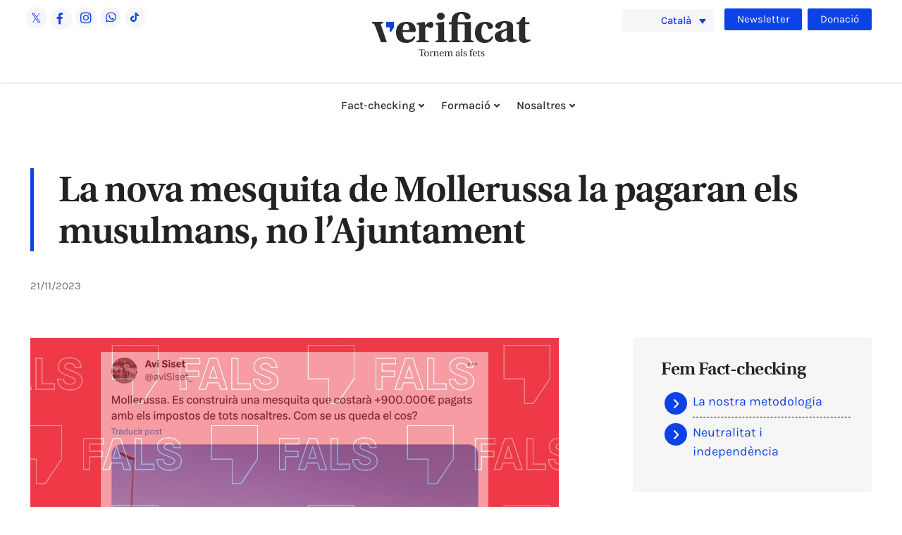

--- FILE ---
content_type: text/html; charset=UTF-8
request_url: https://www.verificat.cat/la-nova-mesquita-de-mollerussa-la-pagara-la-comunitat-musulmana-no-lajuntament/
body_size: 58142
content:
<!DOCTYPE html>
<html lang="ca" prefix="og: https://ogp.me/ns#" class="no-js">

<head><meta charset="UTF-8"><script>if(navigator.userAgent.match(/MSIE|Internet Explorer/i)||navigator.userAgent.match(/Trident\/7\..*?rv:11/i)){var href=document.location.href;if(!href.match(/[?&]nowprocket/)){if(href.indexOf("?")==-1){if(href.indexOf("#")==-1){document.location.href=href+"?nowprocket=1"}else{document.location.href=href.replace("#","?nowprocket=1#")}}else{if(href.indexOf("#")==-1){document.location.href=href+"&nowprocket=1"}else{document.location.href=href.replace("#","&nowprocket=1#")}}}}</script><script>(()=>{class RocketLazyLoadScripts{constructor(){this.v="2.0.4",this.userEvents=["keydown","keyup","mousedown","mouseup","mousemove","mouseover","mouseout","touchmove","touchstart","touchend","touchcancel","wheel","click","dblclick","input"],this.attributeEvents=["onblur","onclick","oncontextmenu","ondblclick","onfocus","onmousedown","onmouseenter","onmouseleave","onmousemove","onmouseout","onmouseover","onmouseup","onmousewheel","onscroll","onsubmit"]}async t(){this.i(),this.o(),/iP(ad|hone)/.test(navigator.userAgent)&&this.h(),this.u(),this.l(this),this.m(),this.k(this),this.p(this),this._(),await Promise.all([this.R(),this.L()]),this.lastBreath=Date.now(),this.S(this),this.P(),this.D(),this.O(),this.M(),await this.C(this.delayedScripts.normal),await this.C(this.delayedScripts.defer),await this.C(this.delayedScripts.async),await this.T(),await this.F(),await this.j(),await this.A(),window.dispatchEvent(new Event("rocket-allScriptsLoaded")),this.everythingLoaded=!0,this.lastTouchEnd&&await new Promise(t=>setTimeout(t,500-Date.now()+this.lastTouchEnd)),this.I(),this.H(),this.U(),this.W()}i(){this.CSPIssue=sessionStorage.getItem("rocketCSPIssue"),document.addEventListener("securitypolicyviolation",t=>{this.CSPIssue||"script-src-elem"!==t.violatedDirective||"data"!==t.blockedURI||(this.CSPIssue=!0,sessionStorage.setItem("rocketCSPIssue",!0))},{isRocket:!0})}o(){window.addEventListener("pageshow",t=>{this.persisted=t.persisted,this.realWindowLoadedFired=!0},{isRocket:!0}),window.addEventListener("pagehide",()=>{this.onFirstUserAction=null},{isRocket:!0})}h(){let t;function e(e){t=e}window.addEventListener("touchstart",e,{isRocket:!0}),window.addEventListener("touchend",function i(o){o.changedTouches[0]&&t.changedTouches[0]&&Math.abs(o.changedTouches[0].pageX-t.changedTouches[0].pageX)<10&&Math.abs(o.changedTouches[0].pageY-t.changedTouches[0].pageY)<10&&o.timeStamp-t.timeStamp<200&&(window.removeEventListener("touchstart",e,{isRocket:!0}),window.removeEventListener("touchend",i,{isRocket:!0}),"INPUT"===o.target.tagName&&"text"===o.target.type||(o.target.dispatchEvent(new TouchEvent("touchend",{target:o.target,bubbles:!0})),o.target.dispatchEvent(new MouseEvent("mouseover",{target:o.target,bubbles:!0})),o.target.dispatchEvent(new PointerEvent("click",{target:o.target,bubbles:!0,cancelable:!0,detail:1,clientX:o.changedTouches[0].clientX,clientY:o.changedTouches[0].clientY})),event.preventDefault()))},{isRocket:!0})}q(t){this.userActionTriggered||("mousemove"!==t.type||this.firstMousemoveIgnored?"keyup"===t.type||"mouseover"===t.type||"mouseout"===t.type||(this.userActionTriggered=!0,this.onFirstUserAction&&this.onFirstUserAction()):this.firstMousemoveIgnored=!0),"click"===t.type&&t.preventDefault(),t.stopPropagation(),t.stopImmediatePropagation(),"touchstart"===this.lastEvent&&"touchend"===t.type&&(this.lastTouchEnd=Date.now()),"click"===t.type&&(this.lastTouchEnd=0),this.lastEvent=t.type,t.composedPath&&t.composedPath()[0].getRootNode()instanceof ShadowRoot&&(t.rocketTarget=t.composedPath()[0]),this.savedUserEvents.push(t)}u(){this.savedUserEvents=[],this.userEventHandler=this.q.bind(this),this.userEvents.forEach(t=>window.addEventListener(t,this.userEventHandler,{passive:!1,isRocket:!0})),document.addEventListener("visibilitychange",this.userEventHandler,{isRocket:!0})}U(){this.userEvents.forEach(t=>window.removeEventListener(t,this.userEventHandler,{passive:!1,isRocket:!0})),document.removeEventListener("visibilitychange",this.userEventHandler,{isRocket:!0}),this.savedUserEvents.forEach(t=>{(t.rocketTarget||t.target).dispatchEvent(new window[t.constructor.name](t.type,t))})}m(){const t="return false",e=Array.from(this.attributeEvents,t=>"data-rocket-"+t),i="["+this.attributeEvents.join("],[")+"]",o="[data-rocket-"+this.attributeEvents.join("],[data-rocket-")+"]",s=(e,i,o)=>{o&&o!==t&&(e.setAttribute("data-rocket-"+i,o),e["rocket"+i]=new Function("event",o),e.setAttribute(i,t))};new MutationObserver(t=>{for(const n of t)"attributes"===n.type&&(n.attributeName.startsWith("data-rocket-")||this.everythingLoaded?n.attributeName.startsWith("data-rocket-")&&this.everythingLoaded&&this.N(n.target,n.attributeName.substring(12)):s(n.target,n.attributeName,n.target.getAttribute(n.attributeName))),"childList"===n.type&&n.addedNodes.forEach(t=>{if(t.nodeType===Node.ELEMENT_NODE)if(this.everythingLoaded)for(const i of[t,...t.querySelectorAll(o)])for(const t of i.getAttributeNames())e.includes(t)&&this.N(i,t.substring(12));else for(const e of[t,...t.querySelectorAll(i)])for(const t of e.getAttributeNames())this.attributeEvents.includes(t)&&s(e,t,e.getAttribute(t))})}).observe(document,{subtree:!0,childList:!0,attributeFilter:[...this.attributeEvents,...e]})}I(){this.attributeEvents.forEach(t=>{document.querySelectorAll("[data-rocket-"+t+"]").forEach(e=>{this.N(e,t)})})}N(t,e){const i=t.getAttribute("data-rocket-"+e);i&&(t.setAttribute(e,i),t.removeAttribute("data-rocket-"+e))}k(t){Object.defineProperty(HTMLElement.prototype,"onclick",{get(){return this.rocketonclick||null},set(e){this.rocketonclick=e,this.setAttribute(t.everythingLoaded?"onclick":"data-rocket-onclick","this.rocketonclick(event)")}})}S(t){function e(e,i){let o=e[i];e[i]=null,Object.defineProperty(e,i,{get:()=>o,set(s){t.everythingLoaded?o=s:e["rocket"+i]=o=s}})}e(document,"onreadystatechange"),e(window,"onload"),e(window,"onpageshow");try{Object.defineProperty(document,"readyState",{get:()=>t.rocketReadyState,set(e){t.rocketReadyState=e},configurable:!0}),document.readyState="loading"}catch(t){console.log("WPRocket DJE readyState conflict, bypassing")}}l(t){this.originalAddEventListener=EventTarget.prototype.addEventListener,this.originalRemoveEventListener=EventTarget.prototype.removeEventListener,this.savedEventListeners=[],EventTarget.prototype.addEventListener=function(e,i,o){o&&o.isRocket||!t.B(e,this)&&!t.userEvents.includes(e)||t.B(e,this)&&!t.userActionTriggered||e.startsWith("rocket-")||t.everythingLoaded?t.originalAddEventListener.call(this,e,i,o):(t.savedEventListeners.push({target:this,remove:!1,type:e,func:i,options:o}),"mouseenter"!==e&&"mouseleave"!==e||t.originalAddEventListener.call(this,e,t.savedUserEvents.push,o))},EventTarget.prototype.removeEventListener=function(e,i,o){o&&o.isRocket||!t.B(e,this)&&!t.userEvents.includes(e)||t.B(e,this)&&!t.userActionTriggered||e.startsWith("rocket-")||t.everythingLoaded?t.originalRemoveEventListener.call(this,e,i,o):t.savedEventListeners.push({target:this,remove:!0,type:e,func:i,options:o})}}J(t,e){this.savedEventListeners=this.savedEventListeners.filter(i=>{let o=i.type,s=i.target||window;return e!==o||t!==s||(this.B(o,s)&&(i.type="rocket-"+o),this.$(i),!1)})}H(){EventTarget.prototype.addEventListener=this.originalAddEventListener,EventTarget.prototype.removeEventListener=this.originalRemoveEventListener,this.savedEventListeners.forEach(t=>this.$(t))}$(t){t.remove?this.originalRemoveEventListener.call(t.target,t.type,t.func,t.options):this.originalAddEventListener.call(t.target,t.type,t.func,t.options)}p(t){let e;function i(e){return t.everythingLoaded?e:e.split(" ").map(t=>"load"===t||t.startsWith("load.")?"rocket-jquery-load":t).join(" ")}function o(o){function s(e){const s=o.fn[e];o.fn[e]=o.fn.init.prototype[e]=function(){return this[0]===window&&t.userActionTriggered&&("string"==typeof arguments[0]||arguments[0]instanceof String?arguments[0]=i(arguments[0]):"object"==typeof arguments[0]&&Object.keys(arguments[0]).forEach(t=>{const e=arguments[0][t];delete arguments[0][t],arguments[0][i(t)]=e})),s.apply(this,arguments),this}}if(o&&o.fn&&!t.allJQueries.includes(o)){const e={DOMContentLoaded:[],"rocket-DOMContentLoaded":[]};for(const t in e)document.addEventListener(t,()=>{e[t].forEach(t=>t())},{isRocket:!0});o.fn.ready=o.fn.init.prototype.ready=function(i){function s(){parseInt(o.fn.jquery)>2?setTimeout(()=>i.bind(document)(o)):i.bind(document)(o)}return"function"==typeof i&&(t.realDomReadyFired?!t.userActionTriggered||t.fauxDomReadyFired?s():e["rocket-DOMContentLoaded"].push(s):e.DOMContentLoaded.push(s)),o([])},s("on"),s("one"),s("off"),t.allJQueries.push(o)}e=o}t.allJQueries=[],o(window.jQuery),Object.defineProperty(window,"jQuery",{get:()=>e,set(t){o(t)}})}P(){const t=new Map;document.write=document.writeln=function(e){const i=document.currentScript,o=document.createRange(),s=i.parentElement;let n=t.get(i);void 0===n&&(n=i.nextSibling,t.set(i,n));const c=document.createDocumentFragment();o.setStart(c,0),c.appendChild(o.createContextualFragment(e)),s.insertBefore(c,n)}}async R(){return new Promise(t=>{this.userActionTriggered?t():this.onFirstUserAction=t})}async L(){return new Promise(t=>{document.addEventListener("DOMContentLoaded",()=>{this.realDomReadyFired=!0,t()},{isRocket:!0})})}async j(){return this.realWindowLoadedFired?Promise.resolve():new Promise(t=>{window.addEventListener("load",t,{isRocket:!0})})}M(){this.pendingScripts=[];this.scriptsMutationObserver=new MutationObserver(t=>{for(const e of t)e.addedNodes.forEach(t=>{"SCRIPT"!==t.tagName||t.noModule||t.isWPRocket||this.pendingScripts.push({script:t,promise:new Promise(e=>{const i=()=>{const i=this.pendingScripts.findIndex(e=>e.script===t);i>=0&&this.pendingScripts.splice(i,1),e()};t.addEventListener("load",i,{isRocket:!0}),t.addEventListener("error",i,{isRocket:!0}),setTimeout(i,1e3)})})})}),this.scriptsMutationObserver.observe(document,{childList:!0,subtree:!0})}async F(){await this.X(),this.pendingScripts.length?(await this.pendingScripts[0].promise,await this.F()):this.scriptsMutationObserver.disconnect()}D(){this.delayedScripts={normal:[],async:[],defer:[]},document.querySelectorAll("script[type$=rocketlazyloadscript]").forEach(t=>{t.hasAttribute("data-rocket-src")?t.hasAttribute("async")&&!1!==t.async?this.delayedScripts.async.push(t):t.hasAttribute("defer")&&!1!==t.defer||"module"===t.getAttribute("data-rocket-type")?this.delayedScripts.defer.push(t):this.delayedScripts.normal.push(t):this.delayedScripts.normal.push(t)})}async _(){await this.L();let t=[];document.querySelectorAll("script[type$=rocketlazyloadscript][data-rocket-src]").forEach(e=>{let i=e.getAttribute("data-rocket-src");if(i&&!i.startsWith("data:")){i.startsWith("//")&&(i=location.protocol+i);try{const o=new URL(i).origin;o!==location.origin&&t.push({src:o,crossOrigin:e.crossOrigin||"module"===e.getAttribute("data-rocket-type")})}catch(t){}}}),t=[...new Map(t.map(t=>[JSON.stringify(t),t])).values()],this.Y(t,"preconnect")}async G(t){if(await this.K(),!0!==t.noModule||!("noModule"in HTMLScriptElement.prototype))return new Promise(e=>{let i;function o(){(i||t).setAttribute("data-rocket-status","executed"),e()}try{if(navigator.userAgent.includes("Firefox/")||""===navigator.vendor||this.CSPIssue)i=document.createElement("script"),[...t.attributes].forEach(t=>{let e=t.nodeName;"type"!==e&&("data-rocket-type"===e&&(e="type"),"data-rocket-src"===e&&(e="src"),i.setAttribute(e,t.nodeValue))}),t.text&&(i.text=t.text),t.nonce&&(i.nonce=t.nonce),i.hasAttribute("src")?(i.addEventListener("load",o,{isRocket:!0}),i.addEventListener("error",()=>{i.setAttribute("data-rocket-status","failed-network"),e()},{isRocket:!0}),setTimeout(()=>{i.isConnected||e()},1)):(i.text=t.text,o()),i.isWPRocket=!0,t.parentNode.replaceChild(i,t);else{const i=t.getAttribute("data-rocket-type"),s=t.getAttribute("data-rocket-src");i?(t.type=i,t.removeAttribute("data-rocket-type")):t.removeAttribute("type"),t.addEventListener("load",o,{isRocket:!0}),t.addEventListener("error",i=>{this.CSPIssue&&i.target.src.startsWith("data:")?(console.log("WPRocket: CSP fallback activated"),t.removeAttribute("src"),this.G(t).then(e)):(t.setAttribute("data-rocket-status","failed-network"),e())},{isRocket:!0}),s?(t.fetchPriority="high",t.removeAttribute("data-rocket-src"),t.src=s):t.src="data:text/javascript;base64,"+window.btoa(unescape(encodeURIComponent(t.text)))}}catch(i){t.setAttribute("data-rocket-status","failed-transform"),e()}});t.setAttribute("data-rocket-status","skipped")}async C(t){const e=t.shift();return e?(e.isConnected&&await this.G(e),this.C(t)):Promise.resolve()}O(){this.Y([...this.delayedScripts.normal,...this.delayedScripts.defer,...this.delayedScripts.async],"preload")}Y(t,e){this.trash=this.trash||[];let i=!0;var o=document.createDocumentFragment();t.forEach(t=>{const s=t.getAttribute&&t.getAttribute("data-rocket-src")||t.src;if(s&&!s.startsWith("data:")){const n=document.createElement("link");n.href=s,n.rel=e,"preconnect"!==e&&(n.as="script",n.fetchPriority=i?"high":"low"),t.getAttribute&&"module"===t.getAttribute("data-rocket-type")&&(n.crossOrigin=!0),t.crossOrigin&&(n.crossOrigin=t.crossOrigin),t.integrity&&(n.integrity=t.integrity),t.nonce&&(n.nonce=t.nonce),o.appendChild(n),this.trash.push(n),i=!1}}),document.head.appendChild(o)}W(){this.trash.forEach(t=>t.remove())}async T(){try{document.readyState="interactive"}catch(t){}this.fauxDomReadyFired=!0;try{await this.K(),this.J(document,"readystatechange"),document.dispatchEvent(new Event("rocket-readystatechange")),await this.K(),document.rocketonreadystatechange&&document.rocketonreadystatechange(),await this.K(),this.J(document,"DOMContentLoaded"),document.dispatchEvent(new Event("rocket-DOMContentLoaded")),await this.K(),this.J(window,"DOMContentLoaded"),window.dispatchEvent(new Event("rocket-DOMContentLoaded"))}catch(t){console.error(t)}}async A(){try{document.readyState="complete"}catch(t){}try{await this.K(),this.J(document,"readystatechange"),document.dispatchEvent(new Event("rocket-readystatechange")),await this.K(),document.rocketonreadystatechange&&document.rocketonreadystatechange(),await this.K(),this.J(window,"load"),window.dispatchEvent(new Event("rocket-load")),await this.K(),window.rocketonload&&window.rocketonload(),await this.K(),this.allJQueries.forEach(t=>t(window).trigger("rocket-jquery-load")),await this.K(),this.J(window,"pageshow");const t=new Event("rocket-pageshow");t.persisted=this.persisted,window.dispatchEvent(t),await this.K(),window.rocketonpageshow&&window.rocketonpageshow({persisted:this.persisted})}catch(t){console.error(t)}}async K(){Date.now()-this.lastBreath>45&&(await this.X(),this.lastBreath=Date.now())}async X(){return document.hidden?new Promise(t=>setTimeout(t)):new Promise(t=>requestAnimationFrame(t))}B(t,e){return e===document&&"readystatechange"===t||(e===document&&"DOMContentLoaded"===t||(e===window&&"DOMContentLoaded"===t||(e===window&&"load"===t||e===window&&"pageshow"===t)))}static run(){(new RocketLazyLoadScripts).t()}}RocketLazyLoadScripts.run()})();</script>
	
	<meta name="viewport" content="width=device-width, initial-scale=1">
	<link rel="profile" href="http://gmpg.org/xfn/11">
	<link rel="pingback" href="https://www.verificat.cat/xmlrpc.php">

	
	
	<link rel="preconnect" href="https://fonts.gstatic.com" crossorigin>
	

	<!-- GOOGLE INICI -->
	<script type="rocketlazyloadscript" async data-rocket-src="https://www.googletagmanager.com/gtag/js?id=G-XZXK9BZ327"></script>
	<script type="rocketlazyloadscript">
		window.dataLayer = window.dataLayer || [];

		function gtag() {
			dataLayer.push(arguments);
		}
		gtag('js', new Date());

		gtag('config', 'G-XZXK9BZ327');
	</script>
	<script type="rocketlazyloadscript" async data-rocket-src="https://www.googletagmanager.com/gtag/js?id=UA-137493071-1"></script>
	<script type="rocketlazyloadscript">
		window.dataLayer = window.dataLayer || [];

		function gtag() {
			dataLayer.push(arguments);
		}
		gtag('js', new Date());

		gtag('config', 'UA-137493071-1');
	</script>

	<script type="rocketlazyloadscript">
		(function(w, d, s, l, i) {
			w[l] = w[l] || [];
			w[l].push({
				'gtm.start': new Date().getTime(),
				event: 'gtm.js'
			});
			var f = d.getElementsByTagName(s)[0],
				j = d.createElement(s),
				dl = l != 'dataLayer' ? '&l=' + l : '';
			j.async = true;
			j.src =
				'https://www.googletagmanager.com/gtm.js?id=' + i + dl;
			f.parentNode.insertBefore(j, f);
		})(window, document, 'script', 'dataLayer', 'GTM-P5HMJL6');
	</script>
	<!-- GOOGLE FI -->

	<script type="rocketlazyloadscript" data-minify="1" data-rocket-src="https://www.verificat.cat/wp-content/cache/min/1/c2/6eeaed5b.js?ver=1769768123" data-rocket-defer defer></script>
	<script type="rocketlazyloadscript" data-rocket-type="text/javascript">
		document.addEventListener("DOMContentLoaded", function(event) {
			var cpm = {};
			window.cookiehub.load(cpm);
		});
	</script>

	<script type="rocketlazyloadscript">window.cookiehub_wordpress = {};</script><script type="rocketlazyloadscript">
window.dataLayer = window.dataLayer || [];
function gtag(){dataLayer.push(arguments);}
gtag('consent', 'default', {'ad_storage': 'denied', 'analytics_storage': 'denied', 'ad_user_data': 'denied', 'ad_personalization': 'denied', 'wait_for_update': 500});
</script><link rel="alternate" hreflang="ca" href="https://www.verificat.cat/la-nova-mesquita-de-mollerussa-la-pagara-la-comunitat-musulmana-no-lajuntament/" />
<link rel="alternate" hreflang="es" href="https://www.verificat.cat/es/la-nueva-mezquita-de-mollerussa-la-pagaran-los-musulmanes-no-el-ayuntamiento/" />
<link rel="alternate" hreflang="x-default" href="https://www.verificat.cat/la-nova-mesquita-de-mollerussa-la-pagara-la-comunitat-musulmana-no-lajuntament/" />
<script type="rocketlazyloadscript">document.documentElement.className = document.documentElement.className.replace("no-js","js");</script>

<!-- Search Engine Optimization by Rank Math PRO - https://rankmath.com/ -->
<title>La nova mesquita de Mollerussa la pagaran els musulmans</title>
<link data-rocket-prefetch href="https://use.typekit.net" rel="dns-prefetch">
<link data-rocket-prefetch href="https://fonts.googleapis.com" rel="dns-prefetch">
<link data-rocket-prefetch href="https://www.googletagmanager.com" rel="dns-prefetch">
<link data-rocket-prefetch href="https://www.google-analytics.com" rel="dns-prefetch">
<link data-rocket-prefetch href="https://cookiehub.net" rel="dns-prefetch">
<link data-rocket-prefetch href="https://sdk.mrf.io" rel="dns-prefetch">
<link data-rocket-prefetch href="https://connect.facebook.net" rel="dns-prefetch">
<link data-rocket-prefetch href="https://cdn.cookiehub.eu" rel="dns-prefetch">
<link data-rocket-prefetch href="https://static.addtoany.com" rel="dns-prefetch">
<link data-rocket-prefetch href="https://tracker.metricool.com" rel="dns-prefetch">
<link data-rocket-prefetch href="https://datawrapper.dwcdn.net" rel="dns-prefetch">
<link data-rocket-preload as="style" href="https://fonts.googleapis.com/css2?family=Karla:wght@300;400;500;600;700&#038;display=swap" rel="preload">
<link data-rocket-preload as="style" href="https://fonts.googleapis.com/css?family=Open%20Sans%3A400%2C300%2C600%2C700%2C800%7CRoboto%3A400%2C300italic%2C400italic%2C500%2C500italic%2C700%2C700italic%2C900italic%2C900%7CLato%3A400%2C300italic%2C400italic%2C700%2C700italic%2C900italic%2C900%7CMontserrat%3A400%2C700%7CMerriweather%20Sans%3A300%2C400%2C700%2C800%20Sans%3A300%2C400%2C700%7CDroid%20Sans%3A400%2C700%7COxygen%3A300%2C400%2C700%7CRaleway%3A100%2C200%2C300%2C400%2C500%2C600%2C700%2C800%2C900%7CMuli%3A700%7CNunito%20Sans%3A400%2C400i%2C600%2C700&#038;subset=latin%2Clatin-ext&#038;display=swap" rel="preload">
<link href="https://fonts.googleapis.com/css2?family=Karla:wght@300;400;500;600;700&#038;display=swap" media="print" onload="this.media=&#039;all&#039;" rel="stylesheet">
<link href="https://fonts.googleapis.com/css?family=Open%20Sans%3A400%2C300%2C600%2C700%2C800%7CRoboto%3A400%2C300italic%2C400italic%2C500%2C500italic%2C700%2C700italic%2C900italic%2C900%7CLato%3A400%2C300italic%2C400italic%2C700%2C700italic%2C900italic%2C900%7CMontserrat%3A400%2C700%7CMerriweather%20Sans%3A300%2C400%2C700%2C800%20Sans%3A300%2C400%2C700%7CDroid%20Sans%3A400%2C700%7COxygen%3A300%2C400%2C700%7CRaleway%3A100%2C200%2C300%2C400%2C500%2C600%2C700%2C800%2C900%7CMuli%3A700%7CNunito%20Sans%3A400%2C400i%2C600%2C700&#038;subset=latin%2Clatin-ext&#038;display=swap" media="print" onload="this.media=&#039;all&#039;" rel="stylesheet">
<style id="wpr-usedcss">@font-face{font-family:utopia-std;src:url("https://use.typekit.net/af/9ff5df/0000000000000000000131a3/27/l?primer=7cdcb44be4a7db8877ffa5c0007b8dd865b3bbc383831fe2ea177f62257a9191&fvd=n4&v=3") format("woff2"),url("https://use.typekit.net/af/9ff5df/0000000000000000000131a3/27/d?primer=7cdcb44be4a7db8877ffa5c0007b8dd865b3bbc383831fe2ea177f62257a9191&fvd=n4&v=3") format("woff"),url("https://use.typekit.net/af/9ff5df/0000000000000000000131a3/27/a?primer=7cdcb44be4a7db8877ffa5c0007b8dd865b3bbc383831fe2ea177f62257a9191&fvd=n4&v=3") format("opentype");font-display:swap;font-style:normal;font-weight:400;font-stretch:normal}@font-face{font-family:utopia-std;src:url("https://use.typekit.net/af/6ebf8d/0000000000000000000131a0/27/l?primer=7cdcb44be4a7db8877ffa5c0007b8dd865b3bbc383831fe2ea177f62257a9191&fvd=n7&v=3") format("woff2"),url("https://use.typekit.net/af/6ebf8d/0000000000000000000131a0/27/d?primer=7cdcb44be4a7db8877ffa5c0007b8dd865b3bbc383831fe2ea177f62257a9191&fvd=n7&v=3") format("woff"),url("https://use.typekit.net/af/6ebf8d/0000000000000000000131a0/27/a?primer=7cdcb44be4a7db8877ffa5c0007b8dd865b3bbc383831fe2ea177f62257a9191&fvd=n7&v=3") format("opentype");font-display:swap;font-style:normal;font-weight:700;font-stretch:normal}@font-face{font-family:utopia-std;src:url("https://use.typekit.net/af/1d830d/0000000000000000000131a4/27/l?primer=7cdcb44be4a7db8877ffa5c0007b8dd865b3bbc383831fe2ea177f62257a9191&fvd=n6&v=3") format("woff2"),url("https://use.typekit.net/af/1d830d/0000000000000000000131a4/27/d?primer=7cdcb44be4a7db8877ffa5c0007b8dd865b3bbc383831fe2ea177f62257a9191&fvd=n6&v=3") format("woff"),url("https://use.typekit.net/af/1d830d/0000000000000000000131a4/27/a?primer=7cdcb44be4a7db8877ffa5c0007b8dd865b3bbc383831fe2ea177f62257a9191&fvd=n6&v=3") format("opentype");font-display:swap;font-style:normal;font-weight:600;font-stretch:normal}@font-face{font-family:Karla;font-style:normal;font-weight:300;font-display:swap;src:url(https://fonts.gstatic.com/s/karla/v33/qkBbXvYC6trAT7RVLtw.woff2) format('woff2');unicode-range:U+0000-00FF,U+0131,U+0152-0153,U+02BB-02BC,U+02C6,U+02DA,U+02DC,U+0304,U+0308,U+0329,U+2000-206F,U+20AC,U+2122,U+2191,U+2193,U+2212,U+2215,U+FEFF,U+FFFD}@font-face{font-family:Karla;font-style:normal;font-weight:400;font-display:swap;src:url(https://fonts.gstatic.com/s/karla/v33/qkBbXvYC6trAT7RVLtw.woff2) format('woff2');unicode-range:U+0000-00FF,U+0131,U+0152-0153,U+02BB-02BC,U+02C6,U+02DA,U+02DC,U+0304,U+0308,U+0329,U+2000-206F,U+20AC,U+2122,U+2191,U+2193,U+2212,U+2215,U+FEFF,U+FFFD}@font-face{font-family:Karla;font-style:normal;font-weight:500;font-display:swap;src:url(https://fonts.gstatic.com/s/karla/v33/qkBbXvYC6trAT7RVLtw.woff2) format('woff2');unicode-range:U+0000-00FF,U+0131,U+0152-0153,U+02BB-02BC,U+02C6,U+02DA,U+02DC,U+0304,U+0308,U+0329,U+2000-206F,U+20AC,U+2122,U+2191,U+2193,U+2212,U+2215,U+FEFF,U+FFFD}@font-face{font-family:Karla;font-style:normal;font-weight:600;font-display:swap;src:url(https://fonts.gstatic.com/s/karla/v33/qkBbXvYC6trAT7RVLtw.woff2) format('woff2');unicode-range:U+0000-00FF,U+0131,U+0152-0153,U+02BB-02BC,U+02C6,U+02DA,U+02DC,U+0304,U+0308,U+0329,U+2000-206F,U+20AC,U+2122,U+2191,U+2193,U+2212,U+2215,U+FEFF,U+FFFD}@font-face{font-family:Karla;font-style:normal;font-weight:700;font-display:swap;src:url(https://fonts.gstatic.com/s/karla/v33/qkBbXvYC6trAT7RVLtw.woff2) format('woff2');unicode-range:U+0000-00FF,U+0131,U+0152-0153,U+02BB-02BC,U+02C6,U+02DA,U+02DC,U+0304,U+0308,U+0329,U+2000-206F,U+20AC,U+2122,U+2191,U+2193,U+2212,U+2215,U+FEFF,U+FFFD}img:is([sizes=auto i],[sizes^="auto," i]){contain-intrinsic-size:3000px 1500px}.fa{display:inline-block;font:14px/1 FontAwesome;font-size:inherit;text-rendering:auto;-webkit-font-smoothing:antialiased;-moz-osx-font-smoothing:grayscale}body:after{content:url(https://www.verificat.cat/wp-content/plugins/smart-logo-showcase/images/close.png) url(https://www.verificat.cat/wp-content/plugins/smart-logo-showcase/images/loading.gif) url(https://www.verificat.cat/wp-content/plugins/smart-logo-showcase/images/prev.png) url(https://www.verificat.cat/wp-content/plugins/smart-logo-showcase/images/next.png);display:none}body.lb-disable-scrolling{overflow:hidden}.smlslightboxOverlay{position:absolute;top:0;left:0;z-index:9999;background-color:#000;opacity:.8;display:none}.smlslightbox{position:absolute;left:0;width:100%;z-index:999999;text-align:center;line-height:0;font-weight:400}.smlslightbox .lb-image{display:block;height:auto;max-width:inherit;max-height:none;border-radius:3px;border:4px solid #fff}.smlslightbox a img{border:none}.lb-outerContainer{position:relative;width:250px;height:250px;margin:0 auto;border-radius:4px;background-color:#fff}.lb-outerContainer:after{content:"";display:table;clear:both}.lb-loader{position:absolute;top:43%;left:0;height:25%;width:100%;text-align:center;line-height:0}.lb-cancel{display:block;width:32px;height:32px;margin:0 auto;background:url(https://www.verificat.cat/wp-content/plugins/smart-logo-showcase/images/loading.gif) no-repeat}.lb-nav{position:absolute;top:0;left:0;height:100%;width:100%;z-index:10}.lb-container>.nav{left:0}.lb-nav a{outline:0;background-image:url('[data-uri]')}.lb-next,.lb-prev{height:100%;cursor:pointer;display:block}.lb-nav a.lb-prev{width:34%;left:0;float:left;background:url(https://www.verificat.cat/wp-content/plugins/smart-logo-showcase/images/prev.png) left 48% no-repeat;opacity:0;-webkit-transition:opacity .6s;-moz-transition:opacity .6s;-o-transition:opacity .6s;transition:opacity .6s}.lb-nav a.lb-prev:hover{opacity:1}.lb-nav a.lb-next{width:64%;right:0;float:right;background:url(https://www.verificat.cat/wp-content/plugins/smart-logo-showcase/images/next.png) right 48% no-repeat;opacity:0;-webkit-transition:opacity .6s;-moz-transition:opacity .6s;-o-transition:opacity .6s;transition:opacity .6s}.lb-nav a.lb-next:hover{opacity:1}.lb-dataContainer{margin:0 auto;padding-top:5px;width:100%;-moz-border-radius-bottomleft:4px;-webkit-border-bottom-left-radius:4px;border-bottom-left-radius:4px;-moz-border-radius-bottomright:4px;-webkit-border-bottom-right-radius:4px;border-bottom-right-radius:4px}.lb-dataContainer:after{content:"";display:table;clear:both}.lb-data{padding:0 4px;color:#ccc}.lb-data .lb-details{width:85%;float:left;text-align:left;line-height:1.1em}.lb-data .lb-caption{font-size:13px;font-weight:700;line-height:1em}.lb-data .lb-caption a{color:#4ae}.lb-data .lb-number{display:block;clear:left;padding-bottom:1em;font-size:12px;color:#999}.lb-data .lb-close{display:block;float:right;width:30px;height:30px;background:url(https://www.verificat.cat/wp-content/plugins/smart-logo-showcase/images/close.png) top right no-repeat;text-align:right;outline:0;opacity:.7;-webkit-transition:opacity .2s;-moz-transition:opacity .2s;-o-transition:opacity .2s;transition:opacity .2s}.lb-data .lb-close:hover{cursor:pointer;opacity:1}.mCustomScrollbar{-ms-touch-action:pinch-zoom;touch-action:pinch-zoom}.mCustomScrollbar.mCS_no_scrollbar{-ms-touch-action:auto;touch-action:auto}.mCustomScrollBox{position:relative;overflow:hidden;height:100%;max-width:100%;margin-right:12px;outline:0;direction:ltr}.mCSB_container{overflow:hidden;width:auto;height:auto}.mCSB_inside>.mCSB_container{margin-right:20px}.mCSB_container.mCS_no_scrollbar_y.mCS_y_hidden{margin-right:0}.mCS-dir-rtl>.mCSB_inside>.mCSB_container{margin-right:0;margin-left:30px}.mCS-dir-rtl>.mCSB_inside>.mCSB_container.mCS_no_scrollbar_y.mCS_y_hidden{margin-left:0}.mCSB_scrollTools{position:absolute;width:16px;height:auto;left:auto;top:0;right:0;bottom:0}.mCSB_outside+.mCSB_scrollTools{right:-26px}.mCS-dir-rtl>.mCSB_inside>.mCSB_scrollTools,.mCS-dir-rtl>.mCSB_outside+.mCSB_scrollTools{right:auto;left:0}.mCS-dir-rtl>.mCSB_outside+.mCSB_scrollTools{left:-26px}.mCSB_scrollTools .mCSB_draggerContainer{position:absolute;top:0;left:0;bottom:0;right:0;height:auto}.mCSB_scrollTools a+.mCSB_draggerContainer{margin:20px 0}.mCSB_scrollTools .mCSB_draggerRail{width:2px;height:100%;margin:0 auto;-webkit-border-radius:16px;-moz-border-radius:16px;border-radius:16px}.mCSB_scrollTools .mCSB_dragger{cursor:pointer;width:100%;height:0;z-index:1}.mCSB_scrollTools .mCSB_dragger .mCSB_dragger_bar{position:relative;width:4px;height:100%;margin:0 auto;-webkit-border-radius:16px;-moz-border-radius:16px;border-radius:16px;text-align:center}.mCSB_scrollTools_vertical.mCSB_scrollTools_onDrag_expand .mCSB_dragger.mCSB_dragger_onDrag_expanded .mCSB_dragger_bar,.mCSB_scrollTools_vertical.mCSB_scrollTools_onDrag_expand .mCSB_draggerContainer:hover .mCSB_dragger .mCSB_dragger_bar{width:12px}.mCSB_scrollTools_vertical.mCSB_scrollTools_onDrag_expand .mCSB_dragger.mCSB_dragger_onDrag_expanded+.mCSB_draggerRail,.mCSB_scrollTools_vertical.mCSB_scrollTools_onDrag_expand .mCSB_draggerContainer:hover .mCSB_draggerRail{width:8px}.mCSB_scrollTools .mCSB_buttonDown,.mCSB_scrollTools .mCSB_buttonUp{display:block;position:absolute;height:20px;width:100%;overflow:hidden;margin:0 auto;cursor:pointer}.mCSB_scrollTools .mCSB_buttonDown{bottom:0}.mCSB_horizontal.mCSB_inside>.mCSB_container{margin-right:0;margin-bottom:30px}.mCSB_horizontal.mCSB_outside>.mCSB_container{min-height:100%}.mCSB_horizontal>.mCSB_container.mCS_no_scrollbar_x.mCS_x_hidden{margin-bottom:0}.mCSB_scrollTools.mCSB_scrollTools_horizontal{width:auto;height:16px;top:auto;right:0;bottom:0;left:0}.mCustomScrollBox+.mCSB_scrollTools+.mCSB_scrollTools.mCSB_scrollTools_horizontal,.mCustomScrollBox+.mCSB_scrollTools.mCSB_scrollTools_horizontal{bottom:-26px}.mCSB_scrollTools.mCSB_scrollTools_horizontal a+.mCSB_draggerContainer{margin:0 20px}.mCSB_scrollTools.mCSB_scrollTools_horizontal .mCSB_draggerRail{width:100%;height:2px;margin:7px 0}.mCSB_scrollTools.mCSB_scrollTools_horizontal .mCSB_dragger{width:30px;height:100%;left:0}.mCSB_scrollTools.mCSB_scrollTools_horizontal .mCSB_dragger .mCSB_dragger_bar{width:100%;height:4px;margin:6px auto}.mCSB_scrollTools_horizontal.mCSB_scrollTools_onDrag_expand .mCSB_dragger.mCSB_dragger_onDrag_expanded .mCSB_dragger_bar,.mCSB_scrollTools_horizontal.mCSB_scrollTools_onDrag_expand .mCSB_draggerContainer:hover .mCSB_dragger .mCSB_dragger_bar{height:12px;margin:2px auto}.mCSB_scrollTools_horizontal.mCSB_scrollTools_onDrag_expand .mCSB_dragger.mCSB_dragger_onDrag_expanded+.mCSB_draggerRail,.mCSB_scrollTools_horizontal.mCSB_scrollTools_onDrag_expand .mCSB_draggerContainer:hover .mCSB_draggerRail{height:8px;margin:4px 0}.mCSB_scrollTools.mCSB_scrollTools_horizontal .mCSB_buttonLeft,.mCSB_scrollTools.mCSB_scrollTools_horizontal .mCSB_buttonRight{display:block;position:absolute;width:20px;height:100%;overflow:hidden;margin:0 auto;cursor:pointer}.mCSB_scrollTools.mCSB_scrollTools_horizontal .mCSB_buttonLeft{left:0}.mCSB_scrollTools.mCSB_scrollTools_horizontal .mCSB_buttonRight{right:0}.mCSB_vertical_horizontal>.mCSB_scrollTools.mCSB_scrollTools_vertical{bottom:20px}.mCSB_vertical_horizontal>.mCSB_scrollTools.mCSB_scrollTools_horizontal{right:20px}.mCS-dir-rtl>.mCustomScrollBox.mCSB_vertical_horizontal.mCSB_inside>.mCSB_scrollTools.mCSB_scrollTools_horizontal{right:0}.mCS-dir-rtl>.mCustomScrollBox.mCSB_vertical_horizontal.mCSB_inside>.mCSB_scrollTools.mCSB_scrollTools_horizontal{left:20px}.mCSB_scrollTools,.mCSB_scrollTools .mCSB_buttonDown,.mCSB_scrollTools .mCSB_buttonLeft,.mCSB_scrollTools .mCSB_buttonRight,.mCSB_scrollTools .mCSB_buttonUp,.mCSB_scrollTools .mCSB_dragger .mCSB_dragger_bar{-webkit-transition:opacity .2s ease-in-out,background-color .2s ease-in-out;-moz-transition:opacity .2s ease-in-out,background-color .2s ease-in-out;-o-transition:opacity .2s ease-in-out,background-color .2s ease-in-out;transition:opacity .2s ease-in-out,background-color .2s ease-in-out}.mCSB_scrollTools_horizontal.mCSB_scrollTools_onDrag_expand .mCSB_draggerRail,.mCSB_scrollTools_horizontal.mCSB_scrollTools_onDrag_expand .mCSB_dragger_bar,.mCSB_scrollTools_vertical.mCSB_scrollTools_onDrag_expand .mCSB_draggerRail,.mCSB_scrollTools_vertical.mCSB_scrollTools_onDrag_expand .mCSB_dragger_bar{-webkit-transition:width .2s ease-out .2s,height .2s ease-out .2s,margin-left .2s ease-out .2s,margin-right .2s ease-out .2s,margin-top .2s ease-out .2s,margin-bottom .2s ease-out .2s,opacity .2s ease-in-out,background-color .2s ease-in-out;-moz-transition:width .2s ease-out .2s,height .2s ease-out .2s,margin-left .2s ease-out .2s,margin-right .2s ease-out .2s,margin-top .2s ease-out .2s,margin-bottom .2s ease-out .2s,opacity .2s ease-in-out,background-color .2s ease-in-out;-o-transition:width .2s ease-out .2s,height .2s ease-out .2s,margin-left .2s ease-out .2s,margin-right .2s ease-out .2s,margin-top .2s ease-out .2s,margin-bottom .2s ease-out .2s,opacity .2s ease-in-out,background-color .2s ease-in-out;transition:width .2s ease-out .2s,height .2s ease-out .2s,margin-left .2s ease-out .2s,margin-right .2s ease-out .2s,margin-top .2s ease-out .2s,margin-bottom .2s ease-out .2s,opacity .2s ease-in-out,background-color .2s ease-in-out}.mCSB_scrollTools{opacity:.75;filter:"alpha(opacity=75)";-ms-filter:"alpha(opacity=75)"}.mCS-autoHide>.mCustomScrollBox>.mCSB_scrollTools,.mCS-autoHide>.mCustomScrollBox~.mCSB_scrollTools{opacity:0;filter:"alpha(opacity=0)";-ms-filter:"alpha(opacity=0)"}.mCS-autoHide:hover>.mCustomScrollBox>.mCSB_scrollTools,.mCS-autoHide:hover>.mCustomScrollBox~.mCSB_scrollTools,.mCustomScrollBox:hover>.mCSB_scrollTools,.mCustomScrollBox:hover~.mCSB_scrollTools,.mCustomScrollbar>.mCustomScrollBox>.mCSB_scrollTools.mCSB_scrollTools_onDrag,.mCustomScrollbar>.mCustomScrollBox~.mCSB_scrollTools.mCSB_scrollTools_onDrag{opacity:1;filter:"alpha(opacity=100)";-ms-filter:"alpha(opacity=100)"}.mCSB_scrollTools .mCSB_draggerRail{background-color:#000;background-color:rgba(0,0,0,.4);filter:"alpha(opacity=40)";-ms-filter:"alpha(opacity=40)"}.mCSB_scrollTools .mCSB_dragger .mCSB_dragger_bar{background-color:#fff;background-color:rgba(255,255,255,.75);filter:"alpha(opacity=75)";-ms-filter:"alpha(opacity=75)"}.mCSB_scrollTools .mCSB_dragger:hover .mCSB_dragger_bar{background-color:#fff;background-color:rgba(255,255,255,.85);filter:"alpha(opacity=85)";-ms-filter:"alpha(opacity=85)"}.mCSB_scrollTools .mCSB_dragger.mCSB_dragger_onDrag .mCSB_dragger_bar,.mCSB_scrollTools .mCSB_dragger:active .mCSB_dragger_bar{background-color:#fff;background-color:rgba(255,255,255,.9);filter:"alpha(opacity=90)";-ms-filter:"alpha(opacity=90)"}.mCSB_scrollTools .mCSB_buttonDown,.mCSB_scrollTools .mCSB_buttonLeft,.mCSB_scrollTools .mCSB_buttonRight,.mCSB_scrollTools .mCSB_buttonUp{background-image:url(https://www.verificat.cat/wp-content/plugins/smart-logo-showcase/css/mCSB_buttons.png);background-repeat:no-repeat;opacity:.4;filter:"alpha(opacity=40)";-ms-filter:"alpha(opacity=40)"}.mCSB_scrollTools .mCSB_buttonUp{background-position:0 0}.mCSB_scrollTools .mCSB_buttonDown{background-position:0 -20px}.mCSB_scrollTools .mCSB_buttonLeft{background-position:0 -40px}.mCSB_scrollTools .mCSB_buttonRight{background-position:0 -56px}.mCSB_scrollTools .mCSB_buttonDown:hover,.mCSB_scrollTools .mCSB_buttonLeft:hover,.mCSB_scrollTools .mCSB_buttonRight:hover,.mCSB_scrollTools .mCSB_buttonUp:hover{opacity:.75;filter:"alpha(opacity=75)";-ms-filter:"alpha(opacity=75)"}.mCSB_scrollTools .mCSB_buttonDown:active,.mCSB_scrollTools .mCSB_buttonLeft:active,.mCSB_scrollTools .mCSB_buttonRight:active,.mCSB_scrollTools .mCSB_buttonUp:active{opacity:.9;filter:"alpha(opacity=90)";-ms-filter:"alpha(opacity=90)"}div.pp_default .pp_bottom,div.pp_default .pp_bottom .pp_left,div.pp_default .pp_bottom .pp_middle,div.pp_default .pp_bottom .pp_right,div.pp_default .pp_top,div.pp_default .pp_top .pp_left,div.pp_default .pp_top .pp_middle,div.pp_default .pp_top .pp_right{height:13px}div.pp_default .pp_top .pp_left{background:url(https://www.verificat.cat/wp-content/plugins/smart-logo-showcase/images/prettyPhoto/default/sprite.png) -78px -93px no-repeat}div.pp_default .pp_top .pp_middle{background:url(https://www.verificat.cat/wp-content/plugins/smart-logo-showcase/images/prettyPhoto/default/sprite_x.png) top left repeat-x}div.pp_default .pp_top .pp_right{background:url(https://www.verificat.cat/wp-content/plugins/smart-logo-showcase/images/prettyPhoto/default/sprite.png) -112px -93px no-repeat}div.pp_default .pp_content .ppt{color:#f8f8f8}div.pp_default .pp_content_container .pp_left{background:url(https://www.verificat.cat/wp-content/plugins/smart-logo-showcase/images/prettyPhoto/default/sprite_y.png) -7px 0 repeat-y;padding-left:13px}div.pp_default .pp_content_container .pp_right{background:url(https://www.verificat.cat/wp-content/plugins/smart-logo-showcase/images/prettyPhoto/default/sprite_y.png) top right repeat-y;padding-right:13px}div.pp_default .pp_content{background-color:#fff}div.pp_default .pp_next:hover{background:url(https://www.verificat.cat/wp-content/plugins/smart-logo-showcase/images/prettyPhoto/default/sprite_next.png) center right no-repeat;cursor:pointer}div.pp_default .pp_previous:hover{background:url(https://www.verificat.cat/wp-content/plugins/smart-logo-showcase/images/prettyPhoto/default/sprite_prev.png) center left no-repeat;cursor:pointer}div.pp_default .pp_expand{background:url(https://www.verificat.cat/wp-content/plugins/smart-logo-showcase/images/prettyPhoto/default/sprite.png) 0 -29px no-repeat;cursor:pointer;width:28px;height:28px}div.pp_default .pp_expand:hover{background:url(https://www.verificat.cat/wp-content/plugins/smart-logo-showcase/images/prettyPhoto/default/sprite.png) 0 -56px no-repeat;cursor:pointer}div.pp_default .pp_contract{background:url(https://www.verificat.cat/wp-content/plugins/smart-logo-showcase/images/prettyPhoto/default/sprite.png) 0 -84px no-repeat;cursor:pointer;width:28px;height:28px}div.pp_default .pp_contract:hover{background:url(https://www.verificat.cat/wp-content/plugins/smart-logo-showcase/images/prettyPhoto/default/sprite.png) 0 -113px no-repeat;cursor:pointer}div.pp_default .pp_close{width:30px;height:30px;background:url(https://www.verificat.cat/wp-content/plugins/smart-logo-showcase/images/prettyPhoto/default/sprite.png) 2px 1px no-repeat;cursor:pointer}div.pp_default #pp_full_res .pp_inline{color:#000}div.pp_default .pp_gallery ul li a{background:url(https://www.verificat.cat/wp-content/plugins/smart-logo-showcase/images/prettyPhoto/default/default_thumb.png) center center #f8f8f8;border:1px solid #aaa}div.pp_default .pp_gallery ul li a:hover,div.pp_default .pp_gallery ul li.selected a{border-color:#fff}div.pp_default .pp_social{margin-top:7px}div.pp_default .pp_gallery a.pp_arrow_next,div.pp_default .pp_gallery a.pp_arrow_previous{position:static;left:auto}div.pp_default .pp_nav .pp_pause,div.pp_default .pp_nav .pp_play{background:url(https://www.verificat.cat/wp-content/plugins/smart-logo-showcase/images/prettyPhoto/default/sprite.png) -51px 1px no-repeat;height:30px;width:30px}div.pp_default .pp_nav .pp_pause{background-position:-51px -29px}div.pp_default .pp_details{position:relative}div.pp_default a.pp_arrow_next,div.pp_default a.pp_arrow_previous{background:url(https://www.verificat.cat/wp-content/plugins/smart-logo-showcase/images/prettyPhoto/default/sprite.png) -31px -3px no-repeat;height:20px;margin:4px 0 0;width:20px}div.pp_default a.pp_arrow_next{left:52px;background-position:-82px -3px}div.pp_default .pp_content_container .pp_details{margin-top:5px}div.pp_default .pp_nav{clear:none;height:30px;width:110px;position:relative}div.pp_default .pp_nav .currentTextHolder{font-family:Georgia;font-style:italic;color:#999;font-size:11px;left:75px;line-height:25px;margin:0;padding:0 0 0 10px;position:absolute;top:2px}div.pp_default .pp_arrow_next:hover,div.pp_default .pp_arrow_previous:hover,div.pp_default .pp_close:hover,div.pp_default .pp_nav .pp_pause:hover,div.pp_default .pp_nav .pp_play:hover{opacity:.7}div.pp_default .pp_description{font-size:11px;font-weight:700;line-height:14px;margin:5px 50px 5px 0}div.pp_default .pp_bottom .pp_left{background:url(https://www.verificat.cat/wp-content/plugins/smart-logo-showcase/images/prettyPhoto/default/sprite.png) -78px -127px no-repeat}div.pp_default .pp_bottom .pp_middle{background:url(https://www.verificat.cat/wp-content/plugins/smart-logo-showcase/images/prettyPhoto/default/sprite_x.png) bottom left repeat-x}div.pp_default .pp_bottom .pp_right{background:url(https://www.verificat.cat/wp-content/plugins/smart-logo-showcase/images/prettyPhoto/default/sprite.png) -112px -127px no-repeat}div.pp_default .pp_loaderIcon{background:url(https://www.verificat.cat/wp-content/plugins/smart-logo-showcase/images/prettyPhoto/default/loader.gif) center center no-repeat}div.facebook .pp_top .pp_left{background:url(https://www.verificat.cat/wp-content/plugins/smart-logo-showcase/images/prettyPhoto/facebook/sprite.png) -88px -53px no-repeat}div.facebook .pp_top .pp_middle{background:url(https://www.verificat.cat/wp-content/plugins/smart-logo-showcase/images/prettyPhoto/facebook/contentPatternTop.png) top left repeat-x}div.facebook .pp_top .pp_right{background:url(https://www.verificat.cat/wp-content/plugins/smart-logo-showcase/images/prettyPhoto/facebook/sprite.png) -110px -53px no-repeat}div.facebook .pp_content .ppt{color:#000}div.facebook .pp_content_container .pp_left{background:url(https://www.verificat.cat/wp-content/plugins/smart-logo-showcase/images/prettyPhoto/facebook/contentPatternLeft.png) top left repeat-y}div.facebook .pp_content_container .pp_right{background:url(https://www.verificat.cat/wp-content/plugins/smart-logo-showcase/images/prettyPhoto/facebook/contentPatternRight.png) top right repeat-y}div.facebook .pp_content{background:#fff}div.facebook .pp_expand{background:url(https://www.verificat.cat/wp-content/plugins/smart-logo-showcase/images/prettyPhoto/facebook/sprite.png) -31px -26px no-repeat;cursor:pointer}div.facebook .pp_expand:hover{background:url(https://www.verificat.cat/wp-content/plugins/smart-logo-showcase/images/prettyPhoto/facebook/sprite.png) -31px -47px no-repeat;cursor:pointer}div.facebook .pp_contract{background:url(https://www.verificat.cat/wp-content/plugins/smart-logo-showcase/images/prettyPhoto/facebook/sprite.png) 0 -26px no-repeat;cursor:pointer}div.facebook .pp_contract:hover{background:url(https://www.verificat.cat/wp-content/plugins/smart-logo-showcase/images/prettyPhoto/facebook/sprite.png) 0 -47px no-repeat;cursor:pointer}div.facebook .pp_close{width:22px;height:22px;background:url(https://www.verificat.cat/wp-content/plugins/smart-logo-showcase/images/prettyPhoto/facebook/sprite.png) -1px -1px no-repeat;cursor:pointer}div.facebook .pp_details{position:relative}div.facebook .pp_description{margin:0 37px 0 0}div.facebook #pp_full_res .pp_inline{color:#000}div.facebook .pp_loaderIcon{background:url(https://www.verificat.cat/wp-content/plugins/smart-logo-showcase/images/prettyPhoto/facebook/loader.gif) center center no-repeat}div.facebook .pp_arrow_previous{background:url(https://www.verificat.cat/wp-content/plugins/smart-logo-showcase/images/prettyPhoto/facebook/sprite.png) 0 -71px no-repeat;height:22px;margin-top:0;width:22px}div.facebook .pp_arrow_previous.disabled{background-position:0 -96px;cursor:default}div.facebook .pp_arrow_next{background:url(https://www.verificat.cat/wp-content/plugins/smart-logo-showcase/images/prettyPhoto/facebook/sprite.png) -32px -71px no-repeat;height:22px;margin-top:0;width:22px}div.facebook .pp_arrow_next.disabled{background-position:-32px -96px;cursor:default}div.facebook .pp_nav{margin-top:0}div.facebook .pp_nav p{font-size:15px;padding:0 3px 0 4px}div.facebook .pp_nav .pp_play{background:url(https://www.verificat.cat/wp-content/plugins/smart-logo-showcase/images/prettyPhoto/facebook/sprite.png) -1px -123px no-repeat;height:22px;width:22px}div.facebook .pp_nav .pp_pause{background:url(https://www.verificat.cat/wp-content/plugins/smart-logo-showcase/images/prettyPhoto/facebook/sprite.png) -32px -123px no-repeat;height:22px;width:22px}div.facebook .pp_next:hover{background:url(https://www.verificat.cat/wp-content/plugins/smart-logo-showcase/images/prettyPhoto/facebook/btnNext.png) center right no-repeat;cursor:pointer}div.facebook .pp_previous:hover{background:url(https://www.verificat.cat/wp-content/plugins/smart-logo-showcase/images/prettyPhoto/facebook/btnPrevious.png) center left no-repeat;cursor:pointer}div.facebook .pp_bottom .pp_left{background:url(https://www.verificat.cat/wp-content/plugins/smart-logo-showcase/images/prettyPhoto/facebook/sprite.png) -88px -80px no-repeat}div.facebook .pp_bottom .pp_middle{background:url(https://www.verificat.cat/wp-content/plugins/smart-logo-showcase/images/prettyPhoto/facebook/contentPatternBottom.png) top left repeat-x}div.facebook .pp_bottom .pp_right{background:url(https://www.verificat.cat/wp-content/plugins/smart-logo-showcase/images/prettyPhoto/facebook/sprite.png) -110px -80px no-repeat}div.pp_pic_holder a:focus{outline:0}div.pp_overlay{background:#000;display:none;left:0;position:absolute;top:0;width:100%;z-index:9500}div.pp_pic_holder{display:none;position:absolute;width:100px;z-index:10000}.pp_top{height:20px;position:relative}* html .pp_top{padding:0 20px}.pp_top .pp_left{height:20px;left:0;position:absolute;width:20px}.pp_top .pp_middle{height:20px;left:20px;position:absolute;right:20px}* html .pp_top .pp_middle{left:0;position:static}.pp_top .pp_right{height:20px;left:auto;position:absolute;right:0;top:0;width:20px}.pp_content{height:40px;min-width:40px}* html .pp_content{width:40px}.pp_fade{display:none}.pp_content_container{position:relative;text-align:left;width:100%}.pp_content_container .pp_left{padding-left:20px}.pp_content_container .pp_right{padding-right:20px}.pp_content_container .pp_details{float:left;margin:10px 0 2px}.pp_description{display:none;margin:0}.pp_social{float:left;margin:0}.pp_social .facebook{float:left;margin-left:5px;width:55px;overflow:hidden}.pp_social .twitter{float:left}.pp_nav{clear:right;float:left;margin:3px 10px 0 0}.pp_nav p{float:left;margin:2px 4px;white-space:nowrap}.pp_nav .pp_pause,.pp_nav .pp_play{float:left;margin-right:4px;text-indent:-10000px}a.pp_arrow_next,a.pp_arrow_previous{display:block;float:left;height:15px;margin-top:3px;overflow:hidden;text-indent:-10000px;width:14px}.pp_hoverContainer{position:absolute;top:0;width:100%;z-index:2000}.pp_gallery{display:none;left:50%;margin-top:-50px;position:absolute;z-index:10000}.pp_gallery div{float:left;overflow:hidden;position:relative}.pp_gallery ul{float:left;height:35px;margin:0 0 0 5px;padding:0;position:relative;white-space:nowrap}.pp_gallery ul a{border:1px solid #000;border:1px solid rgba(0,0,0,.5);display:block;float:left;height:33px;overflow:hidden}.pp_gallery li.selected a,.pp_gallery ul a:hover{border-color:#fff}.pp_gallery ul a img{border:0}.pp_gallery li{display:block;float:left;margin:0 5px 0 0;padding:0}.pp_gallery li.default a{background:url(https://www.verificat.cat/wp-content/plugins/smart-logo-showcase/images/prettyPhoto/facebook/default_thumbnail.gif) no-repeat;display:block;height:33px;width:50px}.pp_gallery li.default a img{display:none}.pp_gallery .pp_arrow_next,.pp_gallery .pp_arrow_previous{margin-top:7px!important}a.pp_next{background:url(https://www.verificat.cat/wp-content/plugins/smart-logo-showcase/images/prettyPhoto/light_rounded/btnNext.png) 10000px 10000px no-repeat;display:block;float:right;height:100%;text-indent:-10000px;width:49%}a.pp_previous{background:url(https://www.verificat.cat/wp-content/plugins/smart-logo-showcase/images/prettyPhoto/light_rounded/btnNext.png) 10000px 10000px no-repeat;display:block;float:left;height:100%;text-indent:-10000px;width:49%}a.pp_contract,a.pp_expand{cursor:pointer;display:none;height:20px;position:absolute;right:30px;text-indent:-10000px;top:10px;width:20px;z-index:20000}a.pp_close{position:absolute;right:0;top:0;display:block;line-height:22px;text-indent:-10000px}.pp_bottom{height:20px;position:relative}* html .pp_bottom{padding:0 20px}.pp_bottom .pp_left{height:20px;left:0;position:absolute;width:20px}.pp_bottom .pp_middle{height:20px;left:20px;position:absolute;right:20px}* html .pp_bottom .pp_middle{left:0;position:static}.pp_bottom .pp_right{height:20px;left:auto;position:absolute;right:0;top:0;width:20px}.pp_loaderIcon{display:block;height:24px;left:50%;margin:-12px 0 0 -12px;position:absolute;top:50%;width:24px}#pp_full_res{line-height:1!important}#pp_full_res .pp_inline{text-align:left}#pp_full_res .pp_inline p{margin:0 0 15px}div.ppt{color:#fff;display:none;font-size:17px;margin:0 0 5px 15px;z-index:9999}.sowl-carousel .animated{-webkit-animation-duration:1s;animation-duration:1s;-webkit-animation-fill-mode:both;animation-fill-mode:both}.sowl-carousel .sowl-animated-in{z-index:0}.sowl-carousel .sowl-animated-out{z-index:1}.sowl-height{-webkit-transition:height .5s ease-in-out;-moz-transition:height .5s ease-in-out;-ms-transition:height .5s ease-in-out;-o-transition:height .5s ease-in-out;transition:height .5s ease-in-out}.sowl-carousel{display:none;width:100%;-webkit-tap-highlight-color:transparent;position:relative;z-index:1}.sowl-carousel .sowl-stage-outer{position:relative;overflow:hidden;-webkit-transform:translate3d(0,0,0)}.sowl-carousel .sowl-controls .sowl-dot,.sowl-carousel .sowl-controls .sowl-nav .sowl-next,.sowl-carousel .sowl-controls .sowl-nav .sowl-prev{cursor:pointer;cursor:hand;-webkit-user-select:none;-khtml-user-select:none;-moz-user-select:none;-ms-user-select:none;user-select:none}.sowl-carousel.sowl-loaded{display:block}.sowl-carousel.sowl-loading{opacity:0;display:block}.sowl-carousel.sowl-hidden{opacity:0}.sowl-carousel .sowl-refresh .sowl-item{display:none}.sowl-carousel .sowl-item{position:relative;min-height:1px;float:left;-webkit-backface-visibility:hidden;-webkit-tap-highlight-color:transparent;-webkit-touch-callout:none;-webkit-user-select:none;-moz-user-select:none;-ms-user-select:none;user-select:none}.sowl-carousel .sowl-item img{display:block;width:100%;-webkit-transform-style:preserve-3d}.sowl-carousel.sowl-text-select-on .sowl-item{-webkit-user-select:auto;-moz-user-select:auto;-ms-user-select:auto;user-select:auto}.sowl-carousel .sowl-grab{cursor:move;cursor:-webkit-grab;cursor:-o-grab;cursor:-ms-grab;cursor:grab}.sowl-carousel.sowl-rtl{direction:rtl}.sowl-carousel.sowl-rtl .sowl-item{float:right}.no-js .sowl-carousel{display:block}.sowl-carousel .sowl-item .sowl-lazy{opacity:0;-webkit-transition:opacity .4s;-moz-transition:opacity .4s;-ms-transition:opacity .4s;-o-transition:opacity .4s;transition:opacity .4s ease}.sowl-carousel .sowl-item img{transform-style:preserve-3d}.sowl-carousel .sowl-video-play-icon{position:absolute;height:80px;width:80px;left:50%;top:50%;margin-left:-40px;margin-top:-40px;background:url("https://www.verificat.cat/wp-content/plugins/smart-logo-showcase/images/sowl.video.play.png") no-repeat;cursor:pointer;z-index:1;-webkit-backface-visibility:hidden;-webkit-transition:scale .1s;-moz-transition:scale .1s;-ms-transition:scale .1s;-o-transition:scale .1s;transition:scale .1s ease}.sowl-carousel .sowl-video-play-icon:hover{transition:scale(1.3, 1.3)}.sowl-carousel .sowl-video-playing .sowl-video-play-icon{display:none}.sowl-item .active{display:none}.sowl-theme .sowl-controls{margin-top:10px;text-align:center;-webkit-tap-highlight-color:transparent}.sowl-theme .sowl-controls .sowl-nav [class*=sowl-]{color:#fff;font-size:14px;margin:5px;padding:4px 7px;background:#d6d6d6;display:inline-block;cursor:pointer;-webkit-border-radius:3px;-moz-border-radius:3px;border-radius:3px}.sowl-theme .sowl-controls .sowl-nav [class*=sowl-]:hover{background:#869791;color:#fff;text-decoration:none}.sowl-theme .sowl-controls .sowl-nav .disabled{opacity:.5;cursor:default}.sowl-theme .sowl-dots .sowl-dot{display:inline-block;zoom:1}.sowl-theme .sowl-dots .sowl-dot span{width:10px;height:10px;margin:5px 7px;background:#d6d6d6;display:block;-webkit-backface-visibility:visible;-webkit-transition:opacity .2s;-moz-transition:opacity .2s;-ms-transition:opacity .2s;-o-transition:opacity .2s;transition:opacity .2s ease;-webkit-border-radius:30px;-moz-border-radius:30px;border-radius:30px}.sowl-item img{width:100%;margin:0 auto}.bx-wrapper img{max-width:100%;display:inline-block}.bx-wrapper{position:relative;margin:0 auto 60px;padding:0}.bx-wrapper .bx-viewport{-moz-box-shadow:0 0 5px #ccc;-webkit-box-shadow:0 0 5px #ccc;background:#fff;-webkit-transform:translatez(0);-moz-transform:translatez(0);-ms-transform:translatez(0);-o-transform:translatez(0);transform:translatez(0)}.bx-wrapper .bx-controls-auto{position:absolute;bottom:-30px;width:100%}.bx-wrapper .bx-loading{min-height:50px;background:url('https://www.verificat.cat/wp-content/plugins/smart-logo-showcase/images/loader/ajax-loader.gif') center center no-repeat #fff;height:100%;width:100%;position:absolute;top:0;left:0;z-index:2000}.bx-wrapper .bx-controls-auto .bx-controls-auto-item{display:inline-block}.bx-wrapper .bx-prev{left:10px;background:url('https://www.verificat.cat/wp-content/plugins/smart-logo-showcase/images/controls.png') 0 -32px no-repeat}.bx-wrapper .bx-next{right:10px;background:url('https://www.verificat.cat/wp-content/plugins/smart-logo-showcase/images/controls.png') -43px -32px no-repeat}.bx-wrapper .bx-prev:hover{background-position:0 0}.bx-wrapper .bx-next:hover{background-position:-43px 0}.bx-wrapper .bx-controls-direction a{position:absolute;top:50%;margin-top:-16px;outline:0;width:32px;height:32px;text-indent:-9999px;z-index:9999}.bx-wrapper .bx-controls-direction a.disabled{display:none}.bx-wrapper .bx-controls-auto{text-align:center}.bx-wrapper .bx-controls-auto .bx-start{display:block;text-indent:-9999px;width:10px;height:11px;outline:0;background:url('https://www.verificat.cat/wp-content/plugins/smart-logo-showcase/images/controls.png') -86px -11px no-repeat;margin:0 3px}.bx-wrapper .bx-controls-auto .bx-start.active,.bx-wrapper .bx-controls-auto .bx-start:hover{background-position:-86px 0}.bx-wrapper .bx-controls-auto .bx-stop{display:block;text-indent:-9999px;width:9px;height:11px;outline:0;background:url('https://www.verificat.cat/wp-content/plugins/smart-logo-showcase/images/controls.png') -86px -44px no-repeat;margin:0 3px}.bx-wrapper .bx-controls-auto .bx-stop.active,.bx-wrapper .bx-controls-auto .bx-stop:hover{background-position:-86px -33px}.bx-wrapper .bx-controls.bx-has-controls-auto.bx-has-pager .bx-controls-auto{right:0;width:35px}.bx-wrapper .bx-caption{position:absolute;bottom:0;left:0;background:rgba(80,80,80,.75);width:100%}.bx-wrapper .bx-caption span{color:#fff;font-family:Arial;display:block;font-size:.85em;padding:10px}.flipster{display:block;margin:0 auto;width:100%;position:relative;overflow-x:hidden;overflow-y:visible}.flip-item,.flip-items{display:block;margin:0 auto;padding:0;list-style-type:none}.flip-items{width:100%;-webkit-transform:translate3d(0,0,0);-moz-transform:translate3d(0,0,0);-o-transform:translate3d(0,0,0);-ms-transform:translate3d(0,0,0);transform:translate3d(0,0,0);-webkit-transform-origin:50% 50%;-moz-transform-origin:50% 50%;-o-transform-origin:50% 50%;-ms-transform-origin:50% 50%;transform-origin:50% 50%;-webkit-backface-visibility:hidden;-moz-backface-visibility:hidden;backface-visibility:hidden;-webkit-box-sizing:content-box;-moz-box-sizing:content-box;box-sizing:content-box}.flip-item{position:absolute;opacity:.99}.flip-future,.flip-next,.flip-past,.flip-prev{cursor:pointer}.flip-item img{display:block;width:100%}.no-transition{-webkit-transition-duration:0s!important;-moz-transition-duration:0s!important;-o-transition-duration:0s!important;transition-duration:0s!important}.smls-tumb{position:relative;display:inline-block;width:32.6%;height:150px;overflow:hidden;background:url(https://www.verificat.cat/wp-content/plugins/smart-logo-showcase/css/loader.gif) center center no-repeat rgba(255,255,255,0);padding:0;margin:.1em;-webkit-transition:1s;transition:all 1s ease}.smls-tumb img{display:block;width:auto}.smls-tumb span{display:none;visibility:hidden}.smls-info span{position:absolute;top:0;left:0;display:block;visibility:visible;width:100%;padding:0;margin:0 auto}.smls-info:not(.smls-blurme) span{display:block;text-align:center;margin:0 auto;padding:5px 10px;background:#000;background:rgba(0,0,0,.24);color:#fff;-webkit-transition:.5s;transition:all .5s ease}.smls-blurme{-moz-filter:opacity(0.2);-webkit-filter:opacity(0.2);filter:opacity(.2);-webkit-transition:1s;transition:all 1s ease}@media(min-width:320px){.smls-tumb{width:100%;height:auto}}@media(min-width:480px){.smls-tumb{width:100%;height:auto}}@media(min-width:768px){.smls-tumb{width:49.3%;height:200px}}@media(min-width:1024px){.smls-tumb{width:32.7%;height:150px}}.smls-inline-description{height:180px}.tooltipster-base{display:flex;pointer-events:none;position:absolute}.tooltipster-box{flex:1 1 auto}.tooltipster-content{box-sizing:border-box;max-height:100%;max-width:100%;overflow:auto}.tooltipster-ruler{bottom:0;left:0;overflow:hidden;position:fixed;right:0;top:0;visibility:hidden}.tooltipster-sidetip.tooltipster-bottom .tooltipster-box{margin-top:8px}.tooltipster-sidetip.tooltipster-left .tooltipster-box{margin-right:8px}.tooltipster-sidetip.tooltipster-right .tooltipster-box{margin-left:8px}.tooltipster-sidetip.tooltipster-top .tooltipster-box{margin-bottom:8px}.tooltipster-sidetip .tooltipster-arrow{overflow:hidden;position:absolute}.tooltipster-sidetip.tooltipster-bottom .tooltipster-arrow{height:10px;margin-left:-10px;top:0;width:20px}.tooltipster-sidetip.tooltipster-left .tooltipster-arrow{height:20px;margin-top:-10px;right:0;top:0;width:10px}.tooltipster-sidetip.tooltipster-right .tooltipster-arrow{height:20px;margin-top:-10px;left:0;top:0;width:10px}.tooltipster-sidetip.tooltipster-top .tooltipster-arrow{bottom:0;height:10px;margin-left:-10px;width:20px}.tooltipster-sidetip .tooltipster-arrow-background,.tooltipster-sidetip .tooltipster-arrow-border{height:0;position:absolute;width:0}.tooltipster-sidetip .tooltipster-arrow-background{border:10px solid transparent}.tooltipster-sidetip.tooltipster-bottom .tooltipster-arrow-background{border-bottom-color:#565656;left:0;top:3px}.tooltipster-sidetip.tooltipster-left .tooltipster-arrow-background{border-left-color:#565656;left:-3px;top:0}.tooltipster-sidetip.tooltipster-right .tooltipster-arrow-background{border-right-color:#565656;left:3px;top:0}.tooltipster-sidetip.tooltipster-top .tooltipster-arrow-background{border-top-color:#565656;left:0;top:-3px}.tooltipster-sidetip .tooltipster-arrow-border{border:10px solid transparent;left:0;top:0}.tooltipster-sidetip.tooltipster-bottom .tooltipster-arrow-border{border-bottom-color:#000}.tooltipster-sidetip.tooltipster-left .tooltipster-arrow-border{border-left-color:#000}.tooltipster-sidetip.tooltipster-right .tooltipster-arrow-border{border-right-color:#000}.tooltipster-sidetip.tooltipster-top .tooltipster-arrow-border{border-top-color:#000}.tooltipster-sidetip .tooltipster-arrow-uncropped{position:relative}.tooltipster-sidetip.tooltipster-bottom .tooltipster-arrow-uncropped{top:-10px}.tooltipster-sidetip.tooltipster-right .tooltipster-arrow-uncropped{left:-10px}.smls-main-logo-wrapper *{box-sizing:border-box}.smls-main-logo-wrapper a{-moz-transition:350ms ease-in-out;-webkit-transition:350ms ease-in-out;transition:all 350ms ease-in-out;text-decoration:none;border-bottom:0;box-shadow:none}.sowl-item{-webkit-backface-visibility:hidden;-webkit-transform:scale(1,1)}.smls-main-logo-wrapper{width:100%;margin:0 auto}.smls-logo-inline-wrap img{display:block}.smls-list-inline-wrap{margin-top:20px}.smls-close-list-inline{position:absolute;top:10px;right:10px;background-color:#fc754f;color:#fff;font-weight:300;width:24px;height:24px;text-align:center;line-height:22px;border-radius:50%;font-size:14px;cursor:pointer;z-index:99}.smls-perspective{overflow-y:hidden}.smls-main-logo-wrapper .smls-vertical-carousel{margin:0;padding:0}.smls-logo-description>.mCustomScrollBox{margin-right:0}.smls-logo-inline-wrap{position:relative;background-color:#fff;padding:40px;width:100%;text-align:left;clear:left}.smls-logo-inline-delete{position:absolute;right:10px;top:5px;cursor:pointer}.smls-inline-description{font-family:'Droid Sans',Sans-serif;font-size:14px;font-weight:400;color:#696868;line-height:1.8;margin-bottom:30px}.smls-inline-loading{position:absolute;top:0;right:0;left:0;z-index:99;width:100%;height:100%}.smls-inline-loading img{position:absolute;top:50%;left:0;right:0;margin:-17.5px auto 0;width:35px;height:35px;background-color:transparent}.smls-logo-description{font-size:14px;font-family:Roboto,Sans-serif;color:#4d4c4c;line-height:1.5}div.pp_default .pp_details{position:static!important}.smls-close{position:absolute;right:-20px;top:-5px}div.pp_default .smls-close .pp_close{background:0 0;background-color:#fff;position:relative;text-indent:0;line-height:30px}div.pp_default .smls-close .pp_close:before{position:absolute;top:0;left:0;right:0;bottom:0;margin:0 auto;text-align:center;color:#888}div.pp_default .smls-close .pp_close:hover{background-color:#ebebeb;opacity:1}div.pp_default .smls-close .pp_close:hover:before{color:#000}.smls-filter{margin:0;list-style:none}.smls-filter li{display:inline-block;line-height:1;cursor:pointer;-webkit-transition:350ms ease-in-out;-moz-transition:350ms ease-in-out;transition:all 350ms ease-in-out}.smls-logo-description{height:130px}.smls-filtr-item,.smls-masonry-sizer{width:25%}@media all and (min-width:768px) and (max-width:1024px){.smls-logo-inline-wrap{padding:20px}}@media all and (max-width:850px) and (min-width:768px){div.pp_default .pp_content{max-width:100%}.smls-close{right:20px;top:0}div.pp_default .pp_close{background-color:transparent}.smls-logo-inline-delete{font-size:20px}}@media (max-width:767px){.pp_hoverContainer,div.pp_default .pp_content,div.pp_default .pp_content_container .pp_details,div.pp_overlay,div.pp_pic_holder{max-width:100%}div.ppt{max-width:100%;margin:0}div.pp_default .pp_content_container .pp_right{padding-right:20px}.smls-close{right:20px;top:0}div.pp_default .pp_close{background-color:transparent}.smls-logo-inline-delete{font-size:20px}.smls-logo-inline-wrap{padding:30px 20px}.smls-logo-inline-delete{top:5px}.smls-filtr-item,.smls-masonry-sizer{width:33.33%}}@media (max-width:480px){.smls-logo-inline-wrap{padding:25px 20px}.smls-filtr-item,.smls-masonry-sizer{width:50%}}@media (max-width:400px){.smls-perspective.flipster{overflow:hidden}.smls-filtr-item,.smls-masonry-sizer{width:100%}}img.emoji{display:inline!important;border:none!important;box-shadow:none!important;height:1em!important;width:1em!important;margin:0 .07em!important;vertical-align:-.1em!important;background:0 0!important;padding:0!important}.wp-block-button__link{align-content:center;box-sizing:border-box;cursor:pointer;display:inline-block;height:100%;text-align:center;word-break:break-word}:where(.wp-block-button__link){border-radius:9999px;box-shadow:none;padding:calc(.667em + 2px) calc(1.333em + 2px);text-decoration:none}.wp-block-button[style*=text-decoration] .wp-block-button__link{text-decoration:inherit}.wp-block-buttons>.wp-block-button.has-custom-width{max-width:none}.wp-block-buttons>.wp-block-button.has-custom-width .wp-block-button__link{width:100%}.wp-block-buttons>.wp-block-button.wp-block-button__width-100{flex-basis:100%;width:100%}:root :where(.wp-block-button .wp-block-button__link.is-style-outline),:root :where(.wp-block-button.is-style-outline>.wp-block-button__link){border:2px solid;padding:.667em 1.333em}:root :where(.wp-block-button .wp-block-button__link.is-style-outline:not(.has-text-color)),:root :where(.wp-block-button.is-style-outline>.wp-block-button__link:not(.has-text-color)){color:currentColor}:root :where(.wp-block-button .wp-block-button__link.is-style-outline:not(.has-background)),:root :where(.wp-block-button.is-style-outline>.wp-block-button__link:not(.has-background)){background-color:initial;background-image:none}.wp-block-buttons{box-sizing:border-box}.wp-block-buttons>.wp-block-button{display:inline-block;margin:0}.wp-block-buttons[style*=text-decoration] .wp-block-button,.wp-block-buttons[style*=text-decoration] .wp-block-button__link{text-decoration:inherit}.wp-block-buttons .wp-block-button__link{width:100%}:where(.wp-block-calendar table:not(.has-background) th){background:#ddd}:where(.wp-block-columns){margin-bottom:1.75em}:where(.wp-block-columns.has-background){padding:1.25em 2.375em}:where(.wp-block-post-comments input[type=submit]){border:none}:where(.wp-block-cover-image:not(.has-text-color)),:where(.wp-block-cover:not(.has-text-color)){color:#fff}:where(.wp-block-cover-image.is-light:not(.has-text-color)),:where(.wp-block-cover.is-light:not(.has-text-color)){color:#000}:root :where(.wp-block-cover h1:not(.has-text-color)),:root :where(.wp-block-cover h2:not(.has-text-color)),:root :where(.wp-block-cover h3:not(.has-text-color)),:root :where(.wp-block-cover h4:not(.has-text-color)),:root :where(.wp-block-cover h5:not(.has-text-color)),:root :where(.wp-block-cover h6:not(.has-text-color)),:root :where(.wp-block-cover p:not(.has-text-color)){color:inherit}:where(.wp-block-file){margin-bottom:1.5em}:where(.wp-block-file__button){border-radius:2em;display:inline-block;padding:.5em 1em}:where(.wp-block-file__button):is(a):active,:where(.wp-block-file__button):is(a):focus,:where(.wp-block-file__button):is(a):hover,:where(.wp-block-file__button):is(a):visited{box-shadow:none;color:#fff;opacity:.85;text-decoration:none}:where(.wp-block-group.wp-block-group-is-layout-constrained){position:relative}.wp-block-image>a,.wp-block-image>figure>a{display:inline-block}.wp-block-image img{box-sizing:border-box;height:auto;max-width:100%;vertical-align:bottom}@media not (prefers-reduced-motion){.wp-block-image img.hide{visibility:hidden}.wp-block-image img.show{animation:.4s show-content-image}}.wp-block-image[style*=border-radius] img,.wp-block-image[style*=border-radius]>a{border-radius:inherit}.wp-block-image :where(figcaption){margin-bottom:1em;margin-top:.5em}:root :where(.wp-block-image.is-style-rounded img,.wp-block-image .is-style-rounded img){border-radius:9999px}.wp-block-image figure{margin:0}@keyframes show-content-image{0%{visibility:hidden}99%{visibility:hidden}to{visibility:visible}}:where(.wp-block-latest-comments:not([style*=line-height] .wp-block-latest-comments__comment)){line-height:1.1}:where(.wp-block-latest-comments:not([style*=line-height] .wp-block-latest-comments__comment-excerpt p)){line-height:1.8}:root :where(.wp-block-latest-posts.is-grid){padding:0}:root :where(.wp-block-latest-posts.wp-block-latest-posts__list){padding-left:0}ol,ul{box-sizing:border-box}:root :where(.wp-block-list.has-background){padding:1.25em 2.375em}.wp-block-navigation{position:relative;--navigation-layout-justification-setting:flex-start;--navigation-layout-direction:row;--navigation-layout-wrap:wrap;--navigation-layout-justify:flex-start;--navigation-layout-align:center}.wp-block-navigation ul{margin-bottom:0;margin-left:0;margin-top:0;padding-left:0}.wp-block-navigation ul,.wp-block-navigation ul li{list-style:none;padding:0}.wp-block-navigation .wp-block-navigation-item{align-items:center;display:flex;position:relative}.wp-block-navigation .wp-block-navigation-item__content{display:block}.wp-block-navigation .wp-block-navigation-item__content.wp-block-navigation-item__content{color:inherit}.wp-block-navigation :where(a),.wp-block-navigation :where(a:active),.wp-block-navigation :where(a:focus){text-decoration:none}.wp-block-navigation-submenu{display:flex;position:relative}button.wp-block-navigation-item__content{background-color:initial;border:none;color:currentColor;font-family:inherit;font-size:inherit;font-style:inherit;font-weight:inherit;letter-spacing:inherit;line-height:inherit;text-align:left;text-transform:inherit}:where(.wp-block-navigation.has-background .wp-block-navigation-item a:not(.wp-element-button)),:where(.wp-block-navigation.has-background .wp-block-navigation-submenu a:not(.wp-element-button)){padding:.5em 1em}:where(.wp-block-navigation .wp-block-navigation__submenu-container .wp-block-navigation-item a:not(.wp-element-button)),:where(.wp-block-navigation .wp-block-navigation__submenu-container .wp-block-navigation-submenu a:not(.wp-element-button)),:where(.wp-block-navigation .wp-block-navigation__submenu-container .wp-block-navigation-submenu button.wp-block-navigation-item__content),:where(.wp-block-navigation .wp-block-navigation__submenu-container .wp-block-pages-list__item button.wp-block-navigation-item__content){padding:.5em 1em}.wp-block-navigation .wp-block-navigation-item__label{overflow-wrap:break-word}.wp-block-navigation .wp-block-navigation-item{background-color:inherit}:root :where(p.has-background){padding:1.25em 2.375em}:where(p.has-text-color:not(.has-link-color)) a{color:inherit}:where(.wp-block-post-comments-form) input:not([type=submit]),:where(.wp-block-post-comments-form) textarea{border:1px solid #949494;font-family:inherit;font-size:1em}:where(.wp-block-post-comments-form) input:where(:not([type=submit]):not([type=checkbox])),:where(.wp-block-post-comments-form) textarea{padding:calc(.667em + 2px)}:where(.wp-block-post-excerpt){box-sizing:border-box;margin-bottom:var(--wp--style--block-gap);margin-top:var(--wp--style--block-gap)}.wp-block-post-featured-image{margin-left:0;margin-right:0}.wp-block-post-featured-image a{display:block;height:100%}.wp-block-post-featured-image :where(img){box-sizing:border-box;height:auto;max-width:100%;vertical-align:bottom;width:100%}.wp-block-post-featured-image{position:relative}.wp-block-post-featured-image:where(.alignleft,.alignright){width:100%}:where(.wp-block-preformatted.has-background){padding:1.25em 2.375em}.wp-block-quote{box-sizing:border-box}.wp-block-quote{overflow-wrap:break-word}.wp-block-quote>cite{display:block}:where(.wp-block-search__button){border:1px solid #ccc;padding:6px 10px}:where(.wp-block-search__input){font-family:inherit;font-size:inherit;font-style:inherit;font-weight:inherit;letter-spacing:inherit;line-height:inherit;text-transform:inherit}:where(.wp-block-search__button-inside .wp-block-search__inside-wrapper){border:1px solid #949494;box-sizing:border-box;padding:4px}:where(.wp-block-search__button-inside .wp-block-search__inside-wrapper) .wp-block-search__input{border:none;border-radius:0;padding:0 4px}:where(.wp-block-search__button-inside .wp-block-search__inside-wrapper) .wp-block-search__input:focus{outline:0}:where(.wp-block-search__button-inside .wp-block-search__inside-wrapper) :where(.wp-block-search__button){padding:4px 8px}:root :where(.wp-block-separator.is-style-dots){height:auto;line-height:1;text-align:center}:root :where(.wp-block-separator.is-style-dots):before{color:currentColor;content:"···";font-family:serif;font-size:1.5em;letter-spacing:2em;padding-left:2em}:root :where(.wp-block-site-logo.is-style-rounded){border-radius:9999px}:where(.wp-block-social-links:not(.is-style-logos-only)) .wp-social-link{background-color:#f0f0f0;color:#444}:where(.wp-block-social-links:not(.is-style-logos-only)) .wp-social-link-amazon{background-color:#f90;color:#fff}:where(.wp-block-social-links:not(.is-style-logos-only)) .wp-social-link-bandcamp{background-color:#1ea0c3;color:#fff}:where(.wp-block-social-links:not(.is-style-logos-only)) .wp-social-link-behance{background-color:#0757fe;color:#fff}:where(.wp-block-social-links:not(.is-style-logos-only)) .wp-social-link-bluesky{background-color:#0a7aff;color:#fff}:where(.wp-block-social-links:not(.is-style-logos-only)) .wp-social-link-codepen{background-color:#1e1f26;color:#fff}:where(.wp-block-social-links:not(.is-style-logos-only)) .wp-social-link-deviantart{background-color:#02e49b;color:#fff}:where(.wp-block-social-links:not(.is-style-logos-only)) .wp-social-link-discord{background-color:#5865f2;color:#fff}:where(.wp-block-social-links:not(.is-style-logos-only)) .wp-social-link-dribbble{background-color:#e94c89;color:#fff}:where(.wp-block-social-links:not(.is-style-logos-only)) .wp-social-link-dropbox{background-color:#4280ff;color:#fff}:where(.wp-block-social-links:not(.is-style-logos-only)) .wp-social-link-etsy{background-color:#f45800;color:#fff}:where(.wp-block-social-links:not(.is-style-logos-only)) .wp-social-link-facebook{background-color:#0866ff;color:#fff}:where(.wp-block-social-links:not(.is-style-logos-only)) .wp-social-link-fivehundredpx{background-color:#000;color:#fff}:where(.wp-block-social-links:not(.is-style-logos-only)) .wp-social-link-flickr{background-color:#0461dd;color:#fff}:where(.wp-block-social-links:not(.is-style-logos-only)) .wp-social-link-foursquare{background-color:#e65678;color:#fff}:where(.wp-block-social-links:not(.is-style-logos-only)) .wp-social-link-github{background-color:#24292d;color:#fff}:where(.wp-block-social-links:not(.is-style-logos-only)) .wp-social-link-goodreads{background-color:#eceadd;color:#382110}:where(.wp-block-social-links:not(.is-style-logos-only)) .wp-social-link-google{background-color:#ea4434;color:#fff}:where(.wp-block-social-links:not(.is-style-logos-only)) .wp-social-link-gravatar{background-color:#1d4fc4;color:#fff}:where(.wp-block-social-links:not(.is-style-logos-only)) .wp-social-link-instagram{background-color:#f00075;color:#fff}:where(.wp-block-social-links:not(.is-style-logos-only)) .wp-social-link-lastfm{background-color:#e21b24;color:#fff}:where(.wp-block-social-links:not(.is-style-logos-only)) .wp-social-link-linkedin{background-color:#0d66c2;color:#fff}:where(.wp-block-social-links:not(.is-style-logos-only)) .wp-social-link-mastodon{background-color:#3288d4;color:#fff}:where(.wp-block-social-links:not(.is-style-logos-only)) .wp-social-link-medium{background-color:#000;color:#fff}:where(.wp-block-social-links:not(.is-style-logos-only)) .wp-social-link-meetup{background-color:#f6405f;color:#fff}:where(.wp-block-social-links:not(.is-style-logos-only)) .wp-social-link-patreon{background-color:#000;color:#fff}:where(.wp-block-social-links:not(.is-style-logos-only)) .wp-social-link-pinterest{background-color:#e60122;color:#fff}:where(.wp-block-social-links:not(.is-style-logos-only)) .wp-social-link-pocket{background-color:#ef4155;color:#fff}:where(.wp-block-social-links:not(.is-style-logos-only)) .wp-social-link-reddit{background-color:#ff4500;color:#fff}:where(.wp-block-social-links:not(.is-style-logos-only)) .wp-social-link-skype{background-color:#0478d7;color:#fff}:where(.wp-block-social-links:not(.is-style-logos-only)) .wp-social-link-snapchat{background-color:#fefc00;color:#fff;stroke:#000}:where(.wp-block-social-links:not(.is-style-logos-only)) .wp-social-link-soundcloud{background-color:#ff5600;color:#fff}:where(.wp-block-social-links:not(.is-style-logos-only)) .wp-social-link-spotify{background-color:#1bd760;color:#fff}:where(.wp-block-social-links:not(.is-style-logos-only)) .wp-social-link-telegram{background-color:#2aabee;color:#fff}:where(.wp-block-social-links:not(.is-style-logos-only)) .wp-social-link-threads{background-color:#000;color:#fff}:where(.wp-block-social-links:not(.is-style-logos-only)) .wp-social-link-tiktok{background-color:#000;color:#fff}:where(.wp-block-social-links:not(.is-style-logos-only)) .wp-social-link-tumblr{background-color:#011835;color:#fff}:where(.wp-block-social-links:not(.is-style-logos-only)) .wp-social-link-twitch{background-color:#6440a4;color:#fff}:where(.wp-block-social-links:not(.is-style-logos-only)) .wp-social-link-twitter{background-color:#1da1f2;color:#fff}:where(.wp-block-social-links:not(.is-style-logos-only)) .wp-social-link-vimeo{background-color:#1eb7ea;color:#fff}:where(.wp-block-social-links:not(.is-style-logos-only)) .wp-social-link-vk{background-color:#4680c2;color:#fff}:where(.wp-block-social-links:not(.is-style-logos-only)) .wp-social-link-wordpress{background-color:#3499cd;color:#fff}:where(.wp-block-social-links:not(.is-style-logos-only)) .wp-social-link-whatsapp{background-color:#25d366;color:#fff}:where(.wp-block-social-links:not(.is-style-logos-only)) .wp-social-link-x{background-color:#000;color:#fff}:where(.wp-block-social-links:not(.is-style-logos-only)) .wp-social-link-yelp{background-color:#d32422;color:#fff}:where(.wp-block-social-links:not(.is-style-logos-only)) .wp-social-link-youtube{background-color:red;color:#fff}:where(.wp-block-social-links.is-style-logos-only) .wp-social-link{background:0 0}:where(.wp-block-social-links.is-style-logos-only) .wp-social-link svg{height:1.25em;width:1.25em}:where(.wp-block-social-links.is-style-logos-only) .wp-social-link-amazon{color:#f90}:where(.wp-block-social-links.is-style-logos-only) .wp-social-link-bandcamp{color:#1ea0c3}:where(.wp-block-social-links.is-style-logos-only) .wp-social-link-behance{color:#0757fe}:where(.wp-block-social-links.is-style-logos-only) .wp-social-link-bluesky{color:#0a7aff}:where(.wp-block-social-links.is-style-logos-only) .wp-social-link-codepen{color:#1e1f26}:where(.wp-block-social-links.is-style-logos-only) .wp-social-link-deviantart{color:#02e49b}:where(.wp-block-social-links.is-style-logos-only) .wp-social-link-discord{color:#5865f2}:where(.wp-block-social-links.is-style-logos-only) .wp-social-link-dribbble{color:#e94c89}:where(.wp-block-social-links.is-style-logos-only) .wp-social-link-dropbox{color:#4280ff}:where(.wp-block-social-links.is-style-logos-only) .wp-social-link-etsy{color:#f45800}:where(.wp-block-social-links.is-style-logos-only) .wp-social-link-facebook{color:#0866ff}:where(.wp-block-social-links.is-style-logos-only) .wp-social-link-fivehundredpx{color:#000}:where(.wp-block-social-links.is-style-logos-only) .wp-social-link-flickr{color:#0461dd}:where(.wp-block-social-links.is-style-logos-only) .wp-social-link-foursquare{color:#e65678}:where(.wp-block-social-links.is-style-logos-only) .wp-social-link-github{color:#24292d}:where(.wp-block-social-links.is-style-logos-only) .wp-social-link-goodreads{color:#382110}:where(.wp-block-social-links.is-style-logos-only) .wp-social-link-google{color:#ea4434}:where(.wp-block-social-links.is-style-logos-only) .wp-social-link-gravatar{color:#1d4fc4}:where(.wp-block-social-links.is-style-logos-only) .wp-social-link-instagram{color:#f00075}:where(.wp-block-social-links.is-style-logos-only) .wp-social-link-lastfm{color:#e21b24}:where(.wp-block-social-links.is-style-logos-only) .wp-social-link-linkedin{color:#0d66c2}:where(.wp-block-social-links.is-style-logos-only) .wp-social-link-mastodon{color:#3288d4}:where(.wp-block-social-links.is-style-logos-only) .wp-social-link-medium{color:#000}:where(.wp-block-social-links.is-style-logos-only) .wp-social-link-meetup{color:#f6405f}:where(.wp-block-social-links.is-style-logos-only) .wp-social-link-patreon{color:#000}:where(.wp-block-social-links.is-style-logos-only) .wp-social-link-pinterest{color:#e60122}:where(.wp-block-social-links.is-style-logos-only) .wp-social-link-pocket{color:#ef4155}:where(.wp-block-social-links.is-style-logos-only) .wp-social-link-reddit{color:#ff4500}:where(.wp-block-social-links.is-style-logos-only) .wp-social-link-skype{color:#0478d7}:where(.wp-block-social-links.is-style-logos-only) .wp-social-link-snapchat{color:#fff;stroke:#000}:where(.wp-block-social-links.is-style-logos-only) .wp-social-link-soundcloud{color:#ff5600}:where(.wp-block-social-links.is-style-logos-only) .wp-social-link-spotify{color:#1bd760}:where(.wp-block-social-links.is-style-logos-only) .wp-social-link-telegram{color:#2aabee}:where(.wp-block-social-links.is-style-logos-only) .wp-social-link-threads{color:#000}:where(.wp-block-social-links.is-style-logos-only) .wp-social-link-tiktok{color:#000}:where(.wp-block-social-links.is-style-logos-only) .wp-social-link-tumblr{color:#011835}:where(.wp-block-social-links.is-style-logos-only) .wp-social-link-twitch{color:#6440a4}:where(.wp-block-social-links.is-style-logos-only) .wp-social-link-twitter{color:#1da1f2}:where(.wp-block-social-links.is-style-logos-only) .wp-social-link-vimeo{color:#1eb7ea}:where(.wp-block-social-links.is-style-logos-only) .wp-social-link-vk{color:#4680c2}:where(.wp-block-social-links.is-style-logos-only) .wp-social-link-whatsapp{color:#25d366}:where(.wp-block-social-links.is-style-logos-only) .wp-social-link-wordpress{color:#3499cd}:where(.wp-block-social-links.is-style-logos-only) .wp-social-link-x{color:#000}:where(.wp-block-social-links.is-style-logos-only) .wp-social-link-yelp{color:#d32422}:where(.wp-block-social-links.is-style-logos-only) .wp-social-link-youtube{color:red}:root :where(.wp-block-social-links .wp-social-link a){padding:.25em}:root :where(.wp-block-social-links.is-style-logos-only .wp-social-link a){padding:0}:root :where(.wp-block-social-links.is-style-pill-shape .wp-social-link a){padding-left:.6666666667em;padding-right:.6666666667em}:root :where(.wp-block-tag-cloud.is-style-outline){display:flex;flex-wrap:wrap;gap:1ch}:root :where(.wp-block-tag-cloud.is-style-outline a){border:1px solid;font-size:unset!important;margin-right:0;padding:1ch 2ch;text-decoration:none!important}:root :where(.wp-block-table-of-contents){box-sizing:border-box}:where(.wp-block-term-description){box-sizing:border-box;margin-bottom:var(--wp--style--block-gap);margin-top:var(--wp--style--block-gap)}:where(pre.wp-block-verse){font-family:inherit}.entry-content{counter-reset:footnotes}.wp-element-button{cursor:pointer}:root{--wp--preset--font-size--normal:16px;--wp--preset--font-size--huge:42px}.has-text-align-center{text-align:center}.screen-reader-text{border:0;clip-path:inset(50%);height:1px;margin:-1px;overflow:hidden;padding:0;position:absolute;width:1px;word-wrap:normal!important}.screen-reader-text:focus{background-color:#ddd;clip-path:none;color:#444;display:block;font-size:1em;height:auto;left:5px;line-height:normal;padding:15px 23px 14px;text-decoration:none;top:5px;width:auto;z-index:100000}html :where(.has-border-color){border-style:solid}html :where([style*=border-top-color]){border-top-style:solid}html :where([style*=border-right-color]){border-right-style:solid}html :where([style*=border-bottom-color]){border-bottom-style:solid}html :where([style*=border-left-color]){border-left-style:solid}html :where([style*=border-width]){border-style:solid}html :where([style*=border-top-width]){border-top-style:solid}html :where([style*=border-right-width]){border-right-style:solid}html :where([style*=border-bottom-width]){border-bottom-style:solid}html :where([style*=border-left-width]){border-left-style:solid}html :where(img[class*=wp-image-]){height:auto;max-width:100%}:where(figure){margin:0 0 1em}html :where(.is-position-sticky){--wp-admin--admin-bar--position-offset:var(--wp-admin--admin-bar--height,0px)}@media screen and (max-width:600px){html :where(.is-position-sticky){--wp-admin--admin-bar--position-offset:0px}}.wp-block-button__link{color:#fff;background-color:#32373c;border-radius:9999px;box-shadow:none;text-decoration:none;padding:calc(.667em + 2px) calc(1.333em + 2px);font-size:1.125em}.wp-block-bssb-social-share *{-webkit-box-sizing:border-box;box-sizing:border-box}.wp-block-bssb-social-share ul.bssbSocialShare{display:-webkit-inline-box;display:-ms-inline-flexbox;display:inline-flex;line-height:1;list-style-type:none;margin:0;padding:5px;-webkit-box-align:center;-ms-flex-align:center;align-items:center;-ms-flex-wrap:wrap;flex-wrap:wrap}.wp-block-bssb-social-share ul.bssbSocialShare li{color:#4e4e4e;display:-webkit-box;display:-ms-flexbox;display:flex;-webkit-box-align:center;-ms-flex-align:center;align-items:center;-webkit-box-pack:center;-ms-flex-pack:center;border-radius:50%;cursor:pointer;justify-content:center}.wp-block-bssb-social-share ul.bssbSocialShare li:first-child{margin-left:0!important}.wp-block-bssb-social-share ul.bssbSocialShare li:last-child{margin-right:0!important}.wp-block-bssb-social-share ul.bssbSocialShare li i{font-style:inherit}.wp-block-bssb-social-share ul.bssbSocialShare li img{max-width:unset}:root{--wp-admin-theme-color:#3858e9;--wp-admin-theme-color--rgb:56,88,233;--wp-admin-theme-color-darker-10:#2145e6;--wp-admin-theme-color-darker-10--rgb:33,69,230;--wp-admin-theme-color-darker-20:#183ad6;--wp-admin-theme-color-darker-20--rgb:24,58,214;--wp-admin-border-width-focus:2px}[role=region]{position:relative}:root{--wp-admin-theme-color:#007cba;--wp-admin-theme-color--rgb:0,124,186;--wp-admin-theme-color-darker-10:#006ba1;--wp-admin-theme-color-darker-10--rgb:0,107,161;--wp-admin-theme-color-darker-20:#005a87;--wp-admin-theme-color-darker-20--rgb:0,90,135;--wp-admin-border-width-focus:2px;--wp-block-synced-color:#7a00df;--wp-block-synced-color--rgb:122,0,223;--wp-bound-block-color:var(--wp-block-synced-color)}@media (min-resolution:192dpi){:root{--wp-admin-border-width-focus:1.5px}}.wp-block-senff-sticky-block{padding-top:1px;padding-bottom:1px;margin-top:-1px;margin-bottom:-1px}.fa{font-family:var(--fa-style-family,"Font Awesome 6 Free");font-weight:var(--fa-style,900)}.fa{-moz-osx-font-smoothing:grayscale;-webkit-font-smoothing:antialiased;display:var(--fa-display,inline-block);font-style:normal;font-variant:normal;line-height:1;text-rendering:auto}.fa-long-arrow-up:before{content:"\f176"}.fa-long-arrow-down:before{content:"\f175"}.fa-long-arrow-left:before{content:"\f177"}.fa-long-arrow-right:before{content:"\f178"}:root{--fa-style-family-brands:"Font Awesome 6 Brands";--fa-font-brands:normal 400 1em/1 "Font Awesome 6 Brands"}@font-face{font-family:"Font Awesome 6 Brands";font-style:normal;font-weight:400;font-display:swap;src:url(https://www.verificat.cat/wp-content/plugins/b-social-share/assets/webfonts/fa-brands-400.ttf) format("truetype")}:root{--fa-font-regular:normal 400 1em/1 "Font Awesome 6 Free"}:root{--fa-style-family-classic:"Font Awesome 6 Free";--fa-font-solid:normal 900 1em/1 "Font Awesome 6 Free"}@font-face{font-family:"Font Awesome 6 Free";font-style:normal;font-weight:900;font-display:swap;src:url(https://www.verificat.cat/wp-content/plugins/b-social-share/assets/webfonts/fa-solid-900.ttf) format("truetype")}@font-face{font-family:"Font Awesome 5 Brands";font-display:swap;font-weight:400;src:url(https://www.verificat.cat/wp-content/plugins/b-social-share/assets/webfonts/fa-brands-400.ttf) format("truetype")}@font-face{font-family:"Font Awesome 5 Free";font-display:swap;font-weight:900;src:url(https://www.verificat.cat/wp-content/plugins/b-social-share/assets/webfonts/fa-solid-900.ttf) format("truetype")}@font-face{font-family:FontAwesome;font-display:swap;src:url(https://www.verificat.cat/wp-content/plugins/b-social-share/assets/webfonts/fa-solid-900.ttf) format("truetype")}@font-face{font-family:FontAwesome;font-display:swap;src:url(https://www.verificat.cat/wp-content/plugins/b-social-share/assets/webfonts/fa-brands-400.ttf) format("truetype")}@font-face{font-display:swap;font-family:"Font Awesome 5 Brands";font-style:normal;font-weight:400;src:url(https://www.verificat.cat/wp-content/plugins/getwid/vendors/fontawesome-free/webfonts/fa-brands-400.eot);src:url(https://www.verificat.cat/wp-content/plugins/getwid/vendors/fontawesome-free/webfonts/fa-brands-400.eot?#iefix) format("embedded-opentype"),url(https://www.verificat.cat/wp-content/plugins/getwid/vendors/fontawesome-free/webfonts/fa-brands-400.woff2) format("woff2"),url(https://www.verificat.cat/wp-content/plugins/getwid/vendors/fontawesome-free/webfonts/fa-brands-400.woff) format("woff"),url(https://www.verificat.cat/wp-content/plugins/getwid/vendors/fontawesome-free/webfonts/fa-brands-400.ttf) format("truetype"),url(https://www.verificat.cat/wp-content/plugins/getwid/vendors/fontawesome-free/webfonts/fa-brands-400.svg#fontawesome) format("svg")}@font-face{font-display:swap;font-family:"Font Awesome 5 Free";font-style:normal;font-weight:900;src:url(https://www.verificat.cat/wp-content/plugins/getwid/vendors/fontawesome-free/webfonts/fa-solid-900.eot);src:url(https://www.verificat.cat/wp-content/plugins/getwid/vendors/fontawesome-free/webfonts/fa-solid-900.eot?#iefix) format("embedded-opentype"),url(https://www.verificat.cat/wp-content/plugins/getwid/vendors/fontawesome-free/webfonts/fa-solid-900.woff2) format("woff2"),url(https://www.verificat.cat/wp-content/plugins/getwid/vendors/fontawesome-free/webfonts/fa-solid-900.woff) format("woff"),url(https://www.verificat.cat/wp-content/plugins/getwid/vendors/fontawesome-free/webfonts/fa-solid-900.ttf) format("truetype"),url(https://www.verificat.cat/wp-content/plugins/getwid/vendors/fontawesome-free/webfonts/fa-solid-900.svg#fontawesome) format("svg")}.fa{font-family:"Font Awesome 5 Free"}.fa{font-weight:900}.wp-block-getwid-section__wrapper{position:relative;display:flex;justify-content:center;align-items:center;height:100%;padding:1em;min-width:70px}.wp-block-getwid-section__background-video-youtube{position:absolute;top:0;bottom:0;left:0;right:0}.getwid-background-video-controls{position:absolute;top:0;right:0;z-index:10;display:flex;flex-direction:column}.getwid-background-video-controls .getwid-background-video-mute,.getwid-background-video-controls .getwid-background-video-play{background:0 0;border:0;color:#fff;padding:1em;text-shadow:0 0 3px rgba(0,0,0,.5);opacity:.75;box-shadow:none;text-decoration:none}.getwid-background-video-controls .getwid-background-video-mute:after,.getwid-background-video-controls .getwid-background-video-mute:before,.getwid-background-video-controls .getwid-background-video-play:after,.getwid-background-video-controls .getwid-background-video-play:before{display:none}.getwid-background-video-controls .getwid-background-video-mute:focus,.getwid-background-video-controls .getwid-background-video-mute:hover,.getwid-background-video-controls .getwid-background-video-play:focus,.getwid-background-video-controls .getwid-background-video-play:hover{background:0 0;border:0;color:#fff;opacity:1;text-decoration:none;box-shadow:none}.getwid-background-video-controls .getwid-background-video-mute:hover,.getwid-background-video-controls .getwid-background-video-play:hover{cursor:pointer}.getwid-background-video-controls .getwid-background-video-mute:focus,.getwid-background-video-controls .getwid-background-video-play:focus{outline:0}.getwid-background-video-controls .getwid-background-video-mute:first-child,.getwid-background-video-controls .getwid-background-video-play:first-child{padding-bottom:.5em}.getwid-background-video-controls .getwid-background-video-mute:last-child,.getwid-background-video-controls .getwid-background-video-play:last-child{padding-top:.5em}.getwid-background-video-controls .getwid-background-video-mute i,.getwid-background-video-controls .getwid-background-video-play i{width:1em;height:1em;display:flex;justify-content:center;align-items:center}.getwid-background-video-controls .getwid-icon{font-family:'Font Awesome 5 Free';font-weight:400;font-style:normal}.getwid-background-video-controls .getwid-icon-play:before{content:"\f144"}.getwid-background-video-controls .getwid-icon-pause:before{content:"\f28b"}.getwid-background-video-controls .getwid-icon-mute{font-weight:900}.getwid-background-video-controls .getwid-icon-mute:before{content:"\f6a9"}.getwid-background-video-controls .getwid-icon-volume-up{font-weight:900}.getwid-background-video-controls .getwid-icon-volume-up:before{content:"\f028"}.wp-block-getwid-media-text-slider__content{margin-bottom:0}.wp-block-getwid-media-text-slider-slide{height:auto}.wp-block-getwid-media-text-slider-slide-content__content{transition:opacity .5s ease}.wp-block-getwid-media-text-slider-slide-content__content{position:relative;height:100%;color:#fff}.wp-block-getwid-media-text-slider-slide-content__content h1,.wp-block-getwid-media-text-slider-slide-content__content h2,.wp-block-getwid-media-text-slider-slide-content__content h3,.wp-block-getwid-media-text-slider-slide-content__content h4,.wp-block-getwid-media-text-slider-slide-content__content h5,.wp-block-getwid-media-text-slider-slide-content__content h6,.wp-block-getwid-media-text-slider-slide-content__content p{color:inherit}.wp-block-getwid-icon-box__icon-wrapper{display:inline-block;line-height:1;padding:16px;font-size:64px;text-align:center}.wp-block-getwid-icon-box__icon-wrapper i{display:block;height:1em;width:1em;position:relative}.wp-block-getwid-icon-box__icon-wrapper i:before{position:absolute;left:50%;transform:translateX(-50%)}.wp-block-getwid-tabs{position:relative}.wp-block-getwid-tabs__nav-links{list-style:none;display:flex;flex-wrap:wrap;align-items:center;padding:0;margin:0 0 -1px}.wp-block-getwid-tabs__nav-link{margin:0 5px 0 0;padding:0;position:relative;border:1px solid transparent;border-bottom:0}.wp-block-getwid-tabs__nav-link:last-child{margin-right:0}.wp-block-getwid-tabs__nav-link:after,.wp-block-getwid-tabs__nav-link:before{display:none}.wp-block-getwid-tabs__nav-link:hover{border-color:#ebeef1}.wp-block-getwid-tabs__nav-link a{padding:.5em .75em!important;display:block;text-decoration:none;border:0;box-shadow:none}.wp-block-getwid-tabs__nav-link a:focus{border:0;outline:0;box-shadow:none}.wp-block-getwid-tabs__nav-link a:hover{text-decoration:none}.wp-block-getwid-tabs__tab-content-wrapper{height:0;overflow:hidden;display:block!important;position:absolute}.wp-block-getwid-tabs__tab-content-wrapper.is-active-tab,.wp-block-getwid-tabs__tab-content-wrapper[aria-hidden=false]{height:auto;overflow:visible;position:static}.wp-block-getwid-tabs__tab-content{border:1px solid #ebeef1;padding:1.5em}.wp-block-getwid-tabs__tab-content:after{content:"";display:table;clear:both}.wp-block-getwid-tabs__tab-content>:first-child{margin-top:0}.wp-block-getwid-tabs__tab-content>:last-child{margin-bottom:0}.wp-block-getwid-accordion__content{padding:1.5em;border-right:1px solid #eee;border-left:1px solid #eee;border-bottom:1px solid #eee}.wp-block-getwid-accordion__content:after{content:"";display:table;clear:both}.wp-block-getwid-accordion__content>:first-child{margin-top:0}.wp-block-getwid-accordion__content>:last-child{margin-bottom:0}.wp-block-getwid-toggle__row{margin:0}.wp-block-getwid-toggle__row:first-child .wp-block-getwid-toggle__header-wrapper{border-top:1px solid #eee}.wp-block-getwid-toggle__row>.wp-block-getwid-toggle__content{display:none}.wp-block-getwid-toggle__row.is-active>.wp-block-getwid-toggle__content{display:block}.wp-block-getwid-toggle__content{padding:1.5em;border-right:1px solid #eee;border-left:1px solid #eee;border-bottom:1px solid #eee}.wp-block-getwid-toggle__content:after{content:"";display:table;clear:both}.wp-block-getwid-toggle__content>:first-child{margin-top:0}.wp-block-getwid-toggle__content>:last-child{margin-bottom:0}.wp-block-getwid-toggle__content-wrapper{height:0;overflow:hidden;display:block!important}.wp-block-getwid-toggle__row.is-active>.wp-block-getwid-toggle__content-wrapper{height:auto;overflow:visible}.wp-block-getwid-progress-bar{width:100%;position:relative}.wp-block-getwid-captcha{margin-bottom:1em}.wp-block-getwid-post-carousel__wrapper:not(.slick-initialized)>:not(:first-child){display:none}.wp-block-getwid-post-slider__content:not(.slick-initialized)>:not(:first-child){display:none}.wp-block-getwid-video-popup__link{max-width:450px;display:inline-block}.wp-block-getwid-image-hotspot__tooltip{padding:10px;text-align:center}.wp-block-getwid-image-hotspot__tooltip-title{font-size:16px;font-weight:700}.wp-block-getwid-image-hotspot__tooltip-title:last-child{margin-bottom:0}.wp-block-getwid-image-hotspot__tooltip-title:empty{display:none}.wp-block-getwid-image-hotspot__tooltip-content{font-size:12px;margin-top:.75em}.wp-block-getwid-image-hotspot__tooltip-content:empty{display:none}.wp-block-getwid-image-hotspot__tooltip-content iframe,.wp-block-getwid-image-hotspot__tooltip-content img{max-width:100%}.wp-block-getwid-content-timeline-item{margin-bottom:20px}@media screen and (min-width:992px){.wp-block-getwid-content-timeline-item.is-hidden{visibility:hidden}}[data-animation] .wp-block-getwid-icon-box__icon-wrapper,[data-animation] .wp-block-getwid-image-box__image-wrapper{transition:.3s ease;transform:none}.getwid-icon{font-style:normal}:root{--wp--preset--aspect-ratio--square:1;--wp--preset--aspect-ratio--4-3:4/3;--wp--preset--aspect-ratio--3-4:3/4;--wp--preset--aspect-ratio--3-2:3/2;--wp--preset--aspect-ratio--2-3:2/3;--wp--preset--aspect-ratio--16-9:16/9;--wp--preset--aspect-ratio--9-16:9/16;--wp--preset--color--black:#000000;--wp--preset--color--cyan-bluish-gray:#abb8c3;--wp--preset--color--white:#ffffff;--wp--preset--color--pale-pink:#f78da7;--wp--preset--color--vivid-red:#cf2e2e;--wp--preset--color--luminous-vivid-orange:#ff6900;--wp--preset--color--luminous-vivid-amber:#fcb900;--wp--preset--color--light-green-cyan:#7bdcb5;--wp--preset--color--vivid-green-cyan:#00d084;--wp--preset--color--pale-cyan-blue:#8ed1fc;--wp--preset--color--vivid-cyan-blue:#0693e3;--wp--preset--color--vivid-purple:#9b51e0;--wp--preset--gradient--vivid-cyan-blue-to-vivid-purple:linear-gradient(135deg,rgba(6, 147, 227, 1) 0%,rgb(155, 81, 224) 100%);--wp--preset--gradient--light-green-cyan-to-vivid-green-cyan:linear-gradient(135deg,rgb(122, 220, 180) 0%,rgb(0, 208, 130) 100%);--wp--preset--gradient--luminous-vivid-amber-to-luminous-vivid-orange:linear-gradient(135deg,rgba(252, 185, 0, 1) 0%,rgba(255, 105, 0, 1) 100%);--wp--preset--gradient--luminous-vivid-orange-to-vivid-red:linear-gradient(135deg,rgba(255, 105, 0, 1) 0%,rgb(207, 46, 46) 100%);--wp--preset--gradient--very-light-gray-to-cyan-bluish-gray:linear-gradient(135deg,rgb(238, 238, 238) 0%,rgb(169, 184, 195) 100%);--wp--preset--gradient--cool-to-warm-spectrum:linear-gradient(135deg,rgb(74, 234, 220) 0%,rgb(151, 120, 209) 20%,rgb(207, 42, 186) 40%,rgb(238, 44, 130) 60%,rgb(251, 105, 98) 80%,rgb(254, 248, 76) 100%);--wp--preset--gradient--blush-light-purple:linear-gradient(135deg,rgb(255, 206, 236) 0%,rgb(152, 150, 240) 100%);--wp--preset--gradient--blush-bordeaux:linear-gradient(135deg,rgb(254, 205, 165) 0%,rgb(254, 45, 45) 50%,rgb(107, 0, 62) 100%);--wp--preset--gradient--luminous-dusk:linear-gradient(135deg,rgb(255, 203, 112) 0%,rgb(199, 81, 192) 50%,rgb(65, 88, 208) 100%);--wp--preset--gradient--pale-ocean:linear-gradient(135deg,rgb(255, 245, 203) 0%,rgb(182, 227, 212) 50%,rgb(51, 167, 181) 100%);--wp--preset--gradient--electric-grass:linear-gradient(135deg,rgb(202, 248, 128) 0%,rgb(113, 206, 126) 100%);--wp--preset--gradient--midnight:linear-gradient(135deg,rgb(2, 3, 129) 0%,rgb(40, 116, 252) 100%);--wp--preset--font-size--small:13px;--wp--preset--font-size--medium:20px;--wp--preset--font-size--large:36px;--wp--preset--font-size--x-large:42px;--wp--preset--spacing--20:0.44rem;--wp--preset--spacing--30:0.67rem;--wp--preset--spacing--40:1rem;--wp--preset--spacing--50:1.5rem;--wp--preset--spacing--60:2.25rem;--wp--preset--spacing--70:3.38rem;--wp--preset--spacing--80:5.06rem;--wp--preset--shadow--natural:6px 6px 9px rgba(0, 0, 0, .2);--wp--preset--shadow--deep:12px 12px 50px rgba(0, 0, 0, .4);--wp--preset--shadow--sharp:6px 6px 0px rgba(0, 0, 0, .2);--wp--preset--shadow--outlined:6px 6px 0px -3px rgba(255, 255, 255, 1),6px 6px rgba(0, 0, 0, 1);--wp--preset--shadow--crisp:6px 6px 0px rgba(0, 0, 0, 1)}:where(.is-layout-flex){gap:.5em}:where(.is-layout-grid){gap:.5em}body .is-layout-flex{display:flex}.is-layout-flex{flex-wrap:wrap;align-items:center}.is-layout-flex>:is(*,div){margin:0}.has-white-color{color:var(--wp--preset--color--white)!important}.has-small-font-size{font-size:var(--wp--preset--font-size--small)!important}:where(.wp-block-post-template.is-layout-flex){gap:1.25em}:where(.wp-block-post-template.is-layout-grid){gap:1.25em}:where(.wp-block-columns.is-layout-flex){gap:2em}:where(.wp-block-columns.is-layout-grid){gap:2em}:root :where(.wp-block-pullquote){font-size:1.5em;line-height:1.6}.widget_media_image svg{max-width:100%;height:auto}:root{--preset-color1:#00ADB5;--preset-color2:#F08A5D;--preset-color3:#B83B5E;--preset-color4:#B83B5E;--preset-color5:#71C9CE;--preset-color6:#F38181;--preset-color7:#FF2E63;--preset-color8:#EEEEEE;--preset-color9:#F9ED69}:root{--postx_preset_Base_1_color:#f4f4ff;--postx_preset_Base_2_color:#dddff8;--postx_preset_Base_3_color:#B4B4D6;--postx_preset_Primary_color:#3323f0;--postx_preset_Secondary_color:#4a5fff;--postx_preset_Tertiary_color:#FFFFFF;--postx_preset_Contrast_3_color:#545472;--postx_preset_Contrast_2_color:#262657;--postx_preset_Contrast_1_color:#10102e;--postx_preset_Over_Primary_color:#ffffff}:root{--postx_preset_Primary_to_Secondary_to_Right_gradient:linear-gradient(90deg, var(--postx_preset_Primary_color) 0%, var(--postx_preset_Secondary_color) 100%);--postx_preset_Primary_to_Secondary_to_Bottom_gradient:linear-gradient(180deg, var(--postx_preset_Primary_color) 0%, var(--postx_preset_Secondary_color) 100%);--postx_preset_Secondary_to_Primary_to_Right_gradient:linear-gradient(90deg, var(--postx_preset_Secondary_color) 0%, var(--postx_preset_Primary_color) 100%);--postx_preset_Secondary_to_Primary_to_Bottom_gradient:linear-gradient(180deg, var(--postx_preset_Secondary_color) 0%, var(--postx_preset_Primary_color) 100%);--postx_preset_Cold_Evening_gradient:linear-gradient(0deg, rgb(12, 52, 131) 0%, rgb(162, 182, 223) 100%, rgb(107, 140, 206) 100%, rgb(162, 182, 223) 100%);--postx_preset_Purple_Division_gradient:linear-gradient(0deg, rgb(112, 40, 228) 0%, rgb(229, 178, 202) 100%);--postx_preset_Over_Sun_gradient:linear-gradient(60deg, rgb(171, 236, 214) 0%, rgb(251, 237, 150) 100%);--postx_preset_Morning_Salad_gradient:linear-gradient(-255deg, rgb(183, 248, 219) 0%, rgb(80, 167, 194) 100%);--postx_preset_Fabled_Sunset_gradient:linear-gradient(-270deg, rgb(35, 21, 87) 0%, rgb(68, 16, 122) 29%, rgb(255, 19, 97) 67%, rgb(255, 248, 0) 100%)}:root{--postx_preset_Heading_typo_font_family:Helvetica;--postx_preset_Heading_typo_font_family_type:sans-serif;--postx_preset_Heading_typo_font_weight:600;--postx_preset_Heading_typo_text_transform:capitalize;--postx_preset_Body_and_Others_typo_font_family:Helvetica;--postx_preset_Body_and_Others_typo_font_family_type:sans-serif;--postx_preset_Body_and_Others_typo_font_weight:400;--postx_preset_Body_and_Others_typo_text_transform:lowercase;--postx_preset_body_typo_font_size_lg:16px;--postx_preset_paragraph_1_typo_font_size_lg:12px;--postx_preset_paragraph_2_typo_font_size_lg:12px;--postx_preset_paragraph_3_typo_font_size_lg:12px;--postx_preset_heading_h1_typo_font_size_lg:42px;--postx_preset_heading_h2_typo_font_size_lg:36px;--postx_preset_heading_h3_typo_font_size_lg:30px;--postx_preset_heading_h4_typo_font_size_lg:24px;--postx_preset_heading_h5_typo_font_size_lg:20px;--postx_preset_heading_h6_typo_font_size_lg:16px}.wpml-ls-legacy-dropdown-click{width:15.5em;max-width:100%}.wpml-ls-legacy-dropdown-click>ul{position:relative;padding:0;margin:0!important;list-style-type:none}.wpml-ls-legacy-dropdown-click .wpml-ls-item{padding:0;margin:0;list-style-type:none}.wpml-ls-legacy-dropdown-click a{display:block;text-decoration:none;color:#444;border:1px solid #cdcdcd;background-color:#fff;padding:5px 10px;line-height:1}.wpml-ls-legacy-dropdown-click a span{vertical-align:middle}.wpml-ls-legacy-dropdown-click a.wpml-ls-item-toggle{position:relative;padding-right:calc(10px + 1.4em)}.rtl .wpml-ls-legacy-dropdown-click a.wpml-ls-item-toggle{padding-right:10px;padding-left:calc(10px + 1.4em)}.wpml-ls-legacy-dropdown-click a.wpml-ls-item-toggle:after{content:"";vertical-align:middle;display:inline-block;border:.35em solid transparent;border-top:.5em solid;position:absolute;right:10px;top:calc(50% - .175em)}.rtl .wpml-ls-legacy-dropdown-click a.wpml-ls-item-toggle:after{right:auto;left:10px}.wpml-ls-legacy-dropdown-click .wpml-ls-current-language:hover>a,.wpml-ls-legacy-dropdown-click a:focus,.wpml-ls-legacy-dropdown-click a:hover{color:#000;background:#eee}.wpml-ls-legacy-dropdown-click .wpml-ls-sub-menu{visibility:hidden;position:absolute;top:100%;right:0;left:0;border-top:1px solid #cdcdcd;padding:0;margin:0;list-style-type:none;z-index:101}.wpml-ls-legacy-dropdown-click .wpml-ls-sub-menu a{border-width:0 1px 1px}.wpml-ls-statics-shortcode_actions{background-color:#f6f6f6}.wpml-ls-statics-shortcode_actions,.wpml-ls-statics-shortcode_actions .wpml-ls-sub-menu,.wpml-ls-statics-shortcode_actions a{border-color:#f6f6f6}.wpml-ls-statics-shortcode_actions .wpml-ls-sub-menu a,.wpml-ls-statics-shortcode_actions .wpml-ls-sub-menu a:link,.wpml-ls-statics-shortcode_actions a,.wpml-ls-statics-shortcode_actions li:not(.wpml-ls-current-language) .wpml-ls-link,.wpml-ls-statics-shortcode_actions li:not(.wpml-ls-current-language) .wpml-ls-link:link{color:#0d43e6}.wpml-ls-statics-shortcode_actions .wpml-ls-current-language>a{color:#0d43e6;background-color:#f6f6f6}a,abbr,acronym,address,big,blockquote,body,caption,cite,code,dd,del,dfn,div,dl,dt,em,fieldset,font,form,h1,h2,h3,h4,h5,h6,html,iframe,ins,kbd,label,legend,li,object,ol,p,pre,samp,small,span,strike,strong,sub,sup,table,tbody,td,tfoot,th,thead,tr,tt,ul,var{border:0;font-family:inherit;font-size:100%;font-style:inherit;font-weight:inherit;margin:0;outline:0;padding:0;vertical-align:baseline}html{font-size:62.5%;overflow-y:scroll;overflow-x:hidden;-webkit-text-size-adjust:100%;-ms-text-size-adjust:100%}body{overflow-x:hidden;margin:0 auto;background:#fff}*,:after,:before{-moz-box-sizing:border-box;box-sizing:border-box}article,aside,details,figcaption,figure,footer,header,main,nav,section{display:block}table{border-collapse:separate;border-spacing:0}caption,td,th{font-weight:400;text-align:left}blockquote:after,blockquote:before{content:""}blockquote{quotes:"" ""}a:focus{outline:dotted thin}a:active,a:hover{outline:0}a img{border:0}body,button{color:#272c30;font-family:"Nunito Sans","Helvetica Neue",Helvetica,Arial,sans-serif;font-weight:400;font-size:20px;line-height:1.7}@media (max-width:1000px){body,button{font-size:17px}}@media (max-width:600px){body,button{font-size:16px}}h1,h2,h3,h4,h5,h6{clear:both;font-family:Muli,"Nunito Sans","Helvetica Neue",Helvetica,Arial,sans-serif;font-weight:700;line-height:1.2;margin-bottom:3%}h1{font-size:2em}h2{font-size:1.6em}h3{font-size:1.4em}h4{font-size:1.2em}h5{font-size:1.1em}h6{font-size:1em}p{margin-bottom:1.2em}b,strong{font-weight:700}cite,dfn,em,i{font-style:italic}blockquote{color:#272c30;font-weight:700;line-height:1.4;margin:1em 0 1.2em;position:relative;padding:0 0 0 30px;border-left:3px solid #272c30}blockquote p{margin-bottom:1em}blockquote cite{margin-top:10px;display:block}address{margin:0 0 1.5em}pre{background:#f2f2f2;font-family:"Courier 10 Pitch",Courier,monospace;font-size:15px;font-size:1.5rem;line-height:1.6;margin-bottom:1.6em;max-width:100%;overflow:auto;padding:1.6em}code,kbd,tt,var{font:15px Monaco,Consolas,"Andale Mono","DejaVu Sans Mono",monospace}abbr,acronym{border-bottom:1px dotted #666;cursor:help}ins,mark{text-decoration:none}sub,sup{font-size:75%;height:0;line-height:0;position:relative;vertical-align:baseline}sup{bottom:1ex}sub{top:.5ex}small{font-size:75%}big{font-size:125%}hr{background-color:transparent;border:0;height:0;margin:2em 0;max-width:100%;border:1px solid #ddd}ol,ul{margin:0 0 1.4em 20px}ul{list-style:disc}ol{list-style:decimal}ol ol,ol ul,ul ol,ul ul{margin:.6em 0 .6em 1.5em}.entry-content ol,.entry-content ul{padding-left:1.8em}.entry-content li{margin-bottom:2%}dt{font-weight:700}dd{margin:0 1.5em 1.5em}img{height:auto;max-width:100%}figure{margin:0}table{font-size:18px;margin-bottom:5%;padding:0;width:100%}table thead{background:#f2f2f2}table thead th{font-weight:700}#content table th,table td{padding:15px}table td{border-bottom:1px solid #f2f2f2}table tr:last-child td{border-bottom:none}table tr:nth-child(2n){background:#f2f2f2}button,input:not(input[type=radio]),textarea{font-size:100%;margin:0;vertical-align:baseline;-webkit-appearance:none;-moz-box-sizing:border-box;box-sizing:border-box}.button,button,input[type=button],input[type=reset],input[type=submit]{background:#5a3fd6;border:none;border-radius:3px;color:#fff;font-family:"Nunito Sans","Helvetica Neue",Helvetica,Arial,sans-serif;font-size:18px;font-weight:600;padding:14px 20px;-webkit-appearance:none;transition:.2s ease-in-out}@media (max-width:600px){.button,button,input[type=button],input[type=reset],input[type=submit]{padding:10px 16px;font-size:16px}}.button:hover,button:hover,input[type=button]:hover,input[type=reset]:hover,input[type=submit]:hover{box-shadow:inset 0 0 80px rgba(255,255,255,.25);-webkit-box-shadow:inset 0 0 80px rgba(255,255,255,.25);color:#fff;cursor:pointer}.button:active,.button:focus,button:active,button:focus,input[type=button]:active,input[type=button]:focus,input[type=reset]:active,input[type=reset]:focus,input[type=submit]:active,input[type=submit]:focus{color:#fff;box-shadow:inset 0 0 80px rgba(0,0,0,.05)}input[type=checkbox]+label,input[type=radio]+label,label~input[type=checkbox]{width:auto}input[type=checkbox],input[type=radio]{padding:0}input[type=search]{-webkit-appearance:textfield;-moz-box-sizing:content-box;box-sizing:content-box}input[type=search]::-webkit-search-decoration{-webkit-appearance:none}.search-results .entry-content{font-size:18px}form{display:inline-block;width:100%}select{padding-right:45px;font-size:100%;margin:0;vertical-align:baseline;width:100%;-webkit-appearance:normal;-moz-box-sizing:border-box;box-sizing:border-box}button::-moz-focus-inner,input::-moz-focus-inner{border:0;padding:0}input[type=date],input[type=datetime-local],input[type=datetime],input[type=email],input[type=number],input[type=password],input[type=search],input[type=tel],input[type=text],input[type=time],input[type=url],select,textarea{color:#7c8a96;background:#fff;-moz-box-sizing:border-box;box-sizing:border-box;-webkit-appearance:none;padding:15px;border:1px solid #d4dde5;transition:.1s ease-in-out;border-radius:2px;font-size:17px;width:100%}input[type=checkbox]{-webkit-appearance:checkbox!important}input[type=radio]{-webkit-appearance:radio!important}input[type=date],input[type=datetime-local],input[type=datetime],input[type=number],input[type=tel],input[type=time]{width:auto}input[type=email]:focus,input[type=password]:focus,input[type=search]:focus,input[type=text]:focus,input[type=url]:focus,select:focus,textarea:focus{outline:0;box-shadow:inset 0 0 4px 2px #f4f8fb;border-color:#abb4bb;color:#272c30}select{background:url("https://www.verificat.cat/wp-content/themes/atomic-blocks/images/angle-down.jpg") right no-repeat #fff;background-size:12px;background-position:right 15px top 20px}select:hover{border-color:#d5dde4;cursor:pointer}@media (max-width:1000px){input[type=date],input[type=datetime-local],input[type=datetime],input[type=email],input[type=number],input[type=password],input[type=search],input[type=tel],input[type=text],input[type=time],input[type=url],select,textarea{padding:12px 10px;font-size:15px}select{background-position:right 15px top 17px}}select:after{content:"x"}select[multiple]{background:0 0}textarea{overflow:auto;padding:10px;vertical-align:top;line-height:1.4}fieldset legend{border-bottom:1px dotted #d4dde5;display:inline-block;width:100%;margin-bottom:20px;font-weight:700;font-size:20px}form label{display:inline-block;width:100%;font-weight:600}::-webkit-input-placeholder{color:#97a7b5}::-moz-placeholder{color:#97a7b5}.home-nav{box-shadow:1px 0 3px rgba(0,0,0,.35);font-size:17px;text-align:center;position:fixed;top:0;left:0;width:100%;z-index:200;background:#fff;transition:-webkit-transform .4s linear;transition:transform .4s linear;-webkit-transform:translateY(-200%);-ms-transform:translateY(-200%);transform:translateY(-200%)}@media only screen and (max-width:1000px){.home-nav{display:none}}.home-nav a{color:#272c30}.home-nav ul{list-style-type:none;margin:0;padding:0}.home-nav li{display:inline-block}.home-nav .active,.home-nav .active:hover{border-bottom-color:#5a3fd6}.admin-bar .home-nav{top:32px}@media only screen and (max-width:782px){.admin-bar .home-nav{top:46px}}.show-nav{-webkit-transform:translateY(0);-ms-transform:translateY(0);transform:translateY(0)}.sticky-title{display:inline-block;width:100%;text-align:center;vertical-align:top;font-size:18px;font-weight:700;margin:4px 0 0;display:inline-block;white-space:nowrap;overflow:hidden;text-overflow:ellipsis;-o-text-overflow:ellipsis;-ms-text-overflow:ellipsis;position:relative}.sticky-title:hover{cursor:pointer}.sticky-title:hover:before{color:#62707c}.sticky-title:before{content:"\f106";font-family:"Font Awesome 5 Free";font-size:14px;vertical-align:top;margin-right:6px}a{color:#62707c;text-decoration:none;transition:.07s ease-in-out}a:active,a:focus,a:hover{color:#272c30}.search-drawer{display:none;background:#fff}.search-drawer .search-input{border:none;text-align:center;font-size:30px}.search-drawer .search-input:active,.search-drawer .search-input:focus{box-shadow:none;background:0 0}.search-toggle{text-align:center;width:20px}@media only screen and (min-width:1000px){.search-toggle{display:none}}.search-toggle:hover{color:#62707c;cursor:pointer}.search-toggle i{margin-right:2px;text-align:center}.menu-toggle{display:none}@media (max-width:1000px){.menu-toggle{display:block}.search-toggle{display:none}}.main-navigation{font-size:17px;font-weight:700;display:inline-block;width:70%;vertical-align:top}.top-navigation .main-navigation{display:inline-block;width:100%;text-align:right}@media (max-width:1000px){.main-navigation{display:none}.top-navigation .main-navigation{display:none;border-bottom:none}}.site-header .container{display:block}.header-text{position:relative;z-index:5;margin:5% auto;text-align:center;max-width:70%}.header-text:empty{display:none}.header-text:empty{margin-bottom:0}.header-text h1{color:#272c30;font-size:34px;margin-bottom:0;display:inline-block;font-weight:700}@media only screen and (max-width:500px){.header-text h1{font-size:28px}}.header-text p{font-size:22px;font-weight:300;line-height:1.4;position:relative;margin:0}@media (max-width:1000px){.header-text{max-width:100%;margin-bottom:6%;margin-top:0}.header-text p{font-size:20px}}@media (max-width:600px){.header-text{margin-bottom:8%}.header-text p{font-size:16px;margin-top:3%}}.header-text a{color:#5a3fd6;box-shadow:inset 0 -1px 0 #5a3fd6;transition:.3s ease}.header-text a:hover{box-shadow:inset 0 -2px 0 #5a3fd6;color:#5a3fd6}.header-text .entry-byline{margin-top:1%;width:100%}.header-text h2:empty,.header-text p:empty{display:none}.top-navigation{display:inline-block;width:100%;position:relative;z-index:10}.top-navigation-right{float:right;display:inline-block;max-width:70%}.main-navigation a{transition:.3s ease;color:#272c30}.main-navigation a:hover{color:#5a3fd6}.main-navigation ul{margin:0}.main-navigation ul li{display:inline-block;list-style-type:none;padding:0 15px;position:relative}.main-navigation ul li a{display:inline-block;margin:0 0 10px;line-height:2}.main-navigation ul li a:active,.main-navigation ul li a:focus{outline:0}.site-identity .main-navigation ul{line-height:3}.site-header .menu-item-has-children,.site-header .page_item_has_children{position:relative}.site-header .menu-item-has-children a,.site-header .page_item_has_children a{position:relative}.site-header .menu-item-has-children>a:after,.site-header .page_item_has_children>a:after{content:"\f107";font-family:"Font Awesome 5 Free";font-weight:900;padding-left:5px;right:0;font-size:13px}.sub-menu .menu-item-has-children>a:after,.sub-menu .page_item_has_children>a:after{content:"\f105";font-family:"Font Awesome 5 Free";font-weight:900;float:right}.widget .sub-menu .menu-item-has-children>a:after,.widget .sub-menu .page_item_has_children>a:after{display:none}.drawer .menu-item-has-children .toggle-sub{position:absolute;top:0;right:0;width:50px;padding:13px 0;line-height:1.4;text-align:center;z-index:75;display:block;font-size:20px;color:#fff;cursor:pointer;background:#424851;border-radius:0}.drawer .menu-item-has-children .toggle-sub:hover{box-shadow:none;color:#fff}.site-header .menu-item-has-children:hover{cursor:pointer}.site-header .menu-item-has-children:hover ul{-webkit-animation-name:fadeIn;animation-name:fadeIn}.main-navigation .children,.main-navigation .sub-menu{position:absolute;width:200px;top:52px;left:0;text-align:left;font-weight:400;font-size:13px;margin:0;background:#15171a;left:-999em;z-index:100;border-radius:3px;text-align:center;-webkit-animation-duration:.3s;animation-duration:.3s;-webkit-animation-fill-mode:both;animation-fill-mode:both}.main-navigation li ul{z-index:100}.main-navigation li ul li{padding:0;margin:0;width:100%;margin-top:0;border-top:none;transition:.3s ease}.main-navigation li ul li:hover{background:rgba(255,255,255,.02);border-top:none}.main-navigation li ul li:hover ul{left:100%}.main-navigation li ul li:last-child a{border-bottom:none}.main-navigation li ul a,.main-navigation li ul li a{width:100%;display:inline-block;border-bottom:1px dotted rgba(255,255,255,.15);padding:15px 20px;margin:0;font-weight:400;text-transform:none;line-height:1.6;color:#b8bfcb}.main-navigation li ul a:hover,.main-navigation li ul li a:hover{color:#fff}.main-navigation li ul li ul{padding:0}.main-navigation ul ul{top:0}.main-navigation ul ul ul{left:-999em}.main-navigation li ul ul.children,.main-navigation li ul ul.sub-menu{top:0;margin:0;z-index:50;position:absolute;margin-left:1px!important}.main-navigation li ul ul.children:before,.main-navigation li ul ul.sub-menu:before{display:none}.main-navigation li li a:hover>ul,.main-navigation li.focus>ul,.main-navigation li:hover>ul{left:0}.main-navigation ul ul li.focus>ul,.main-navigation ul ul li:hover>ul{left:100%}.site-header .sub-menu:before{position:absolute;top:-8px;left:50%;margin-left:-8px;content:" ";display:block;border-right:8px solid transparent;border-bottom:8px solid #181c1f;border-left:8px solid transparent}.mobile-navigation{display:none;width:100%;padding:15px;background:#5a3fd6;transition:.2s ease;text-align:center}.mobile-navigation button{width:100%}@media (max-width:1000px){.top-navigation-right{display:none}.site-header .menu-item-has-children>a:after,.site-header .page_item_has_children>a:after{display:none;pointer-events:none}.mobile-navigation{display:inline-block}.social-navigation{float:none;width:100%;margin-top:15px}}.toggle-active{background:#5a3fd6}.drawer nav{padding:2% 0 0}.social-navigation{display:inline-block}.social-navigation ul{list-style:none;margin:0}.social-navigation li{display:inline;font-size:14px}.social-navigation a{transition:.1s ease-in-out;padding:0 4px}.social-navigation a:before{font-size:26px;font-family:'Font Awesome 5 Brands';padding:0;display:inline-block;text-align:center;line-height:1;-webkit-font-smoothing:antialiased;color:#272c30}@media (max-width:1000px){.social-navigation a:before{font-size:22px}}.social-navigation a:hover:before{color:#62707c}.social-navigation a[href*="twitter.com"]{font-size:0}.social-navigation a[href*="twitter.com"]:before{content:"\f081"}.social-navigation a[href*="facebook.com"]{font-size:0}.social-navigation a[href*="facebook.com"]:before{content:"\f09a"}.social-navigation a[href*="google.com"]{font-size:0}.social-navigation a[href*="google.com"]:before{content:"\f0d5"}.social-navigation a[href*="instagram.com"]{font-size:0}.social-navigation a[href*="instagram.com"]:before{content:"\f16d"}.social-navigation a[href*="youtube.com"]{font-size:0}.social-navigation a[href*="youtube.com"]:before{content:"\f167"}.social-navigation a[href*="vimeo.com"]{font-size:0}.social-navigation a[href*="vimeo.com"]:before{content:"\f194"}.social-navigation a[href*="github.com"]{font-size:0}.social-navigation a[href*="github.com"]:before{content:"\f092"}.social-navigation a[href*="pinterest.com"]{font-size:0}.social-navigation a[href*="pinterest.com"]:before{content:"\f0d2"}.social-navigation a[href*="reddit.com"]{font-size:0}.social-navigation a[href*="reddit.com"]:before{content:"\f1a1"}.social-navigation a[href*="wordpress.com"]{font-size:0}.social-navigation a[href*="wordpress.com"]:before{content:"\f19a"}.social-navigation a[href*="apple.com"]{font-size:0}.social-navigation a[href*="apple.com"]:before{content:"\f179"}.social-navigation a[href*=mailto]{font-size:0}.social-navigation a[href*=mailto]:before{content:"\f0e0";font-family:"Font Awesome 5 Free";text-indent:-1px;font-size:16px}.social-navigation a[href*="linkedin.com"]{font-size:0}.social-navigation a[href*="linkedin.com"]:before{content:"\f0e1"}.social-navigation a[href*="/feed"],.social-navigation a[href*=rss]{font-size:0}.social-navigation a[href*="/feed"]:before,.social-navigation a[href*=rss]:before{content:"\f09e";text-indent:1px}.social-navigation a[href*="weibo.com"]{font-size:0}.social-navigation a[href*="weibo.com"]:before{content:"\f18a"}.footer-tagline+.social-navigation{float:right}.entry-content .meta-list{list-style:none;margin:0;padding:0;font-weight:700}.entry-content .meta-list li{display:inline-block;margin:0 20px 0 0}.entry-content .meta-list a{font-weight:400;color:#5a3fd6}.entry-content .meta-list a:hover{color:#272c30}.pagination{display:inline-block;width:100%;margin-top:8%}.pagination a{color:#272c30}.pagination a,.pagination span{background:#f2f2f2;padding:10px 20px;transition:.2s ease-in-out;display:inline-block;color:#272c30;font-weight:600;text-align:center;line-height:1.9;vertical-align:middle;height:50px}.pagination .next,.pagination .prev{font-size:0;line-height:1.7}.pagination .next:after,.pagination .prev:after{font-family:"Font Awesome 5 Free";font-size:18px}.pagination .next{text-indent:3px}.pagination .next:after{content:"\f105"}.pagination .prev{text-indent:-3px}.pagination .prev:after{content:"\f104"}.post-navigation{margin-top:10%;line-height:1.4;width:100%;display:block;font-weight:700}.post-navigation:after,.post-navigation:before{content:'';display:table}.post-navigation:after{clear:both}.post-navigation a{color:#272c30}.post-navigation a:hover .post-title{color:#5a3fd6}.post-navigation span{vertical-align:top}.post-navigation .meta-title{font-size:16px;display:inline-block;width:100%}.post-navigation .post-title{font-size:20px;transition:.3s ease}.nav-next{display:inline-block;float:left;width:49%;vertical-align:top}@media (max-width:600px){.pagination a,.pagination span{padding:10px 15px}.pagination .next:after,.pagination .prev:after{font-size:17px}.post-navigation .post-title{font-size:16px}.nav-next{width:100%}}.screen-reader-text{clip:rect(1px,1px,1px,1px);position:absolute!important;margin:0}.screen-reader-text:active,.screen-reader-text:focus,.screen-reader-text:hover{background-color:#f1f1f1;border-radius:3px;box-shadow:0 0 2px 2px rgba(0,0,0,.6);clip:auto!important;color:#21759b;display:block;font-size:14px;font-weight:700;height:auto;left:5px;line-height:normal;padding:15px 23px 14px;text-decoration:none;top:5px;width:auto;z-index:100000}.clear:after,.clear:before,.entry-content:after,.entry-content:before,.site-content:after,.site-content:before,.site-footer:after,.site-footer:before,.site-header:after,.site-header:before{content:'';display:table}.clear:after,.entry-content:after,.site-content:after,.site-footer:after,.site-header:after{clear:both}.required{color:#f35959}img.emoji{min-width:0}.entry-header .entry-title{font-size:50px;font-weight:700;margin:0;margin-bottom:3%;position:relative;z-index:5;line-height:1.3;-ms-word-wrap:break-word;word-wrap:break-word}.entry-header .entry-title a{color:#272c30;transition:.3s ease}.entry-header .entry-title a:hover{box-shadow:inset 0 -4px 0 #5a3fd6}.entry-byline{color:#62707c;font-size:15px;margin-bottom:0}.search-results .entry-byline{margin-bottom:5px}.entry-byline a{color:#62707c}.entry-byline a:hover{color:#272c30}.entry-byline img{border-radius:100px;width:22px;vertical-align:top;margin-right:3px}embed,iframe,object{max-width:100%;border-width:0}.drawer{padding:10px 0 15px;background:#22262a;background:rgba(21,23,26,.7);font-size:16px;display:none;z-index:30;top:0;right:0;left:0;width:100%;overflow-x:hidden}@media only screen and (min-width:1000px){.drawer{display:none!important}}.site-header{padding:0;display:inline-block;width:100%;position:relative;z-index:100;background:#f2f2f2}.site-identity{padding:3% 0;position:relative;z-index:8}@media (max-width:1000px){.site-identity{padding:8% 0}}@media (max-width:600px){.entry-header .entry-title{font-size:32px}.site-identity{padding:12% 0}}.site-title-wrap{display:inline-block;vertical-align:top;max-width:30%;width:100%;position:relative}@media (min-width:1000px){.titles-wrap{padding-top:8px}}.titles-wrap.has-description{padding-top:0}.site-title{font-size:26px;font-weight:700;display:inline-block;width:100%;margin-bottom:0;margin-right:8px;line-height:1.2}.site-title a{color:#272c30;transition:.1s ease-in;position:relative}@media (max-width:1000px){.site-title-wrap{max-width:100%;text-align:center}.site-title{margin:0}}@media (max-width:600px){.site-title{font-size:24px}}.site-description{color:#272c30;font-size:14px;line-height:1.4;margin:-2px 0 0;display:inline-block;width:100%;position:absolute}.custom-logo-link img{display:block}@media (max-width:1000px){.site-description{position:relative;display:block}.custom-logo-link{text-align:center;width:100%;display:inline-block}.custom-logo-link img{margin-left:auto;margin-right:auto}}.container{max-width:1300px;margin:0 auto;padding:0 8%;display:block}@media only screen and (max-width:1000px){.container{padding:0 4%}}.container:after,.container:before{content:'';display:table}.container:after{clear:both}.single #page{margin:0 auto}#primary{margin:0 auto;display:block;width:70%}.featured-image{margin-bottom:5%;width:100%;z-index:50;position:relative}.featured-image img{display:block;margin:0 auto;-webkit-transform:translate3d(0,0,0);transition:.07s ease-in-out}#page{padding-top:6%}@media (max-width:600px){.container{padding:0 15px}.featured-image{margin-bottom:1.2em}#page{padding-top:8%}}.site-content{display:inline-block;width:100%;padding:0 0 7%;vertical-align:top;position:relative;z-index:10}.post .entry-header{position:relative;margin-bottom:5%}.byline{color:#62707c;margin-top:3%;font-size:16px}@media (max-width:600px){.byline{display:inline-block;margin-top:0;font-size:12px}}.byline img{width:24px;border-radius:50px;vertical-align:top;margin-right:5px}.byline a{color:#62707c;border-bottom:2px solid transparent;transition:.2s ease;padding-bottom:2px}.byline a:hover{border-bottom:2px solid #e3eaf0}.entry-content{vertical-align:top}.entry-content p a{color:#5a3fd6;box-shadow:inset 0 -1px 0 #5a3fd6;transition:.3s ease}.entry-content p a:hover{box-shadow:inset 0 -2px 0 #5a3fd6;color:#5a3fd6}.post{width:100%;display:inline-block;position:relative}.search .post:not(:last-of-type){margin-bottom:8%;padding-bottom:10%;border-bottom:3px solid #eee}.search .post:not(:last-of-type){margin-bottom:5%;padding-bottom:6%}.site-footer{padding:0 0 2.5%;font-size:17px;line-height:1.5;display:block;width:100%;position:relative;z-index:1;overflow:hidden;background:#f2f2f2;color:#272c30}.site-footer a{transition:.3s ease;color:#5a3fd6}.site-footer a:hover{color:#272c30;text-decoration:underline}.post-navigation+.site-footer{box-shadow:inset 0 50px 50px -50px rgba(0,0,0,.25)}.footer-widgets{display:inline-block;width:100%;margin-bottom:6%}.footer-widgets .footer-column{width:30.6%;float:left;padding-top:7%;margin-right:4%;display:inline-block;vertical-align:top;transition:.2s ease-in-out}@media (max-width:1000px){#primary{width:100%}.site-footer{padding-bottom:30px}.post-navigation+.site-footer{box-shadow:none}.footer-widgets{padding-top:8%;margin-bottom:0}.footer-widgets .footer-column{width:100%;margin-bottom:5%;padding-top:0;margin-right:0}}@media (max-width:600px){.site-footer{font-size:15px}.footer-widgets .footer-column{padding-right:0;margin-bottom:7%}}.footer-widgets .footer-column:last-child{margin-right:0}.footer-widgets .footer-column:first-of-type:nth-last-of-type(2),.footer-widgets .footer-column:first-of-type:nth-last-of-type(2)~.footer-column{width:48%}@media (max-width:1000px){.footer-widgets .footer-column:first-of-type:nth-last-of-type(2),.footer-widgets .footer-column:first-of-type:nth-last-of-type(2)~.footer-column{width:100%}}.footer-widgets .footer-column:first-of-type:nth-last-of-type(3),.footer-widgets .footer-column:first-of-type:nth-last-of-type(3)~.footer-column{width:30.6%}.footer-widgets ul{list-style:none;margin:0}.footer-widgets ul li{padding:0 0 15px}.footer-widgets ul li:last-child{padding-bottom:0}.footer-widgets ul ul li{list-style-type:circle}.footer-widgets ul .menu-item-has-children{padding-bottom:0}.footer-widgets ul.children,.footer-widgets ul.sub-menu{margin-left:20px;margin-top:10px}.footer-widgets ul.sub-menu li:last-child{padding-bottom:15px}.footer-widgets .sub-menu{margin-left:20px}.footer-widgets .widget_text a{border-bottom:1px dotted rgba(255,255,255,.3)}.footer-widgets aside+aside{margin-top:40px}.footer-bottom{display:inline-block;width:100%;padding-top:4%}.footer-widgets+.footer-bottom{border-top:1px dotted rgba(255,255,255,.4)}.footer-tagline{display:inline-block;width:40%}.footer-tagline a{border-bottom:1px dotted rgba(255,255,255,.3);padding-bottom:1px}.site-footer .widget-title{font-size:18px;font-weight:700;margin-bottom:25px;line-height:1.2;color:#272c30}@media (max-width:1000px){.footer-widgets .footer-column:first-of-type:nth-last-of-type(3),.footer-widgets .footer-column:first-of-type:nth-last-of-type(3)~.footer-column{width:100%}.footer-widgets+.footer-bottom{padding-top:30px}.footer-tagline{float:none;width:100%;margin-top:15px}.site-footer .widget-title{margin-bottom:15px}}@media (max-width:600px){.site-footer .widget-title{font-size:18px;margin-bottom:10px}.ch2-dialog-content{overflow-y:auto;max-height:465px}}@-webkit-keyframes fadeIn{0%{opacity:0}100%{opacity:1}}@keyframes fadeIn{0%{opacity:0}100%{opacity:1}}.animated{-webkit-animation-duration:.5s;animation-duration:.5s;-webkit-animation-fill-mode:both;animation-fill-mode:both}::-moz-selection{background:rgba(255,244,147,.8);color:#272c30}::selection{background:rgba(255,244,147,.8);color:#272c30}.wp-block-image figcaption{font-size:15px;margin-top:1em}.button,.mobile-navigation,.toggle-active,button,input[type=button],input[type=submit]{background-color:#0d43e6}.entry-content .meta-list a,.entry-content p a,.entry-content p a:hover,.entry-header .entry-title a:hover,.header-text a,.header-text a:hover,.main-navigation a:hover,.post-navigation a:hover .post-title,.site-footer a{color:#0d43e6}.entry-header .entry-title a:hover{box-shadow:inset 0 -4px 0 #0d43e6}.entry-content p a,.header-text a{box-shadow:inset 0 -1px 0 #0d43e6}.entry-content p a:hover,.header-text a:hover{box-shadow:inset 0 -2px 0 #0d43e6}@media (min-width:1000px){#primary{width:70%}.entry-header .entry-title{font-size:50px}}.button,body,button,h1,h2,h3,h4,h5,h6,input[type=button],input[type=reset],input[type=submit]{font-family:'Nunito Sans','Helvetica Neue',Helvetica,Arial,sans-serif}@font-face{font-family:'Nunito Sans';font-style:normal;font-weight:400;font-stretch:100%;font-display:swap;src:url(https://fonts.gstatic.com/s/nunitosans/v19/pe0TMImSLYBIv1o4X1M8ce2xCx3yop4tQpF_MeTm0lfGWVpNn64CL7U8upHZIbMV51Q42ptCp7t1R-s.woff2) format('woff2');unicode-range:U+0000-00FF,U+0131,U+0152-0153,U+02BB-02BC,U+02C6,U+02DA,U+02DC,U+0304,U+0308,U+0329,U+2000-206F,U+20AC,U+2122,U+2191,U+2193,U+2212,U+2215,U+FEFF,U+FFFD}@font-face{font-family:'Nunito Sans';font-style:normal;font-weight:600;font-stretch:100%;font-display:swap;src:url(https://fonts.gstatic.com/s/nunitosans/v19/pe0TMImSLYBIv1o4X1M8ce2xCx3yop4tQpF_MeTm0lfGWVpNn64CL7U8upHZIbMV51Q42ptCp7t1R-s.woff2) format('woff2');unicode-range:U+0000-00FF,U+0131,U+0152-0153,U+02BB-02BC,U+02C6,U+02DA,U+02DC,U+0304,U+0308,U+0329,U+2000-206F,U+20AC,U+2122,U+2191,U+2193,U+2212,U+2215,U+FEFF,U+FFFD}@font-face{font-family:'Nunito Sans';font-style:normal;font-weight:700;font-stretch:100%;font-display:swap;src:url(https://fonts.gstatic.com/s/nunitosans/v19/pe0TMImSLYBIv1o4X1M8ce2xCx3yop4tQpF_MeTm0lfGWVpNn64CL7U8upHZIbMV51Q42ptCp7t1R-s.woff2) format('woff2');unicode-range:U+0000-00FF,U+0131,U+0152-0153,U+02BB-02BC,U+02C6,U+02DA,U+02DC,U+0304,U+0308,U+0329,U+2000-206F,U+20AC,U+2122,U+2191,U+2193,U+2212,U+2215,U+FEFF,U+FFFD}.fa{-moz-osx-font-smoothing:grayscale;-webkit-font-smoothing:antialiased;display:inline-block;font-style:normal;font-variant:normal;text-rendering:auto;line-height:1}.fa-angle-down:before{content:"\f107"}.fa-angle-left:before{content:"\f104"}.fa-angle-right:before{content:"\f105"}.fa-angle-up:before{content:"\f106"}.fa-arrow-down:before{content:"\f063"}.fa-arrow-left:before{content:"\f060"}.fa-arrow-right:before{content:"\f061"}.fa-arrow-up:before{content:"\f062"}@font-face{font-display:swap;font-family:'Font Awesome 5 Brands';font-style:normal;font-weight:400;src:url("https://www.verificat.cat/wp-content/themes/atomic-blocks/inc/fontawesome/webfonts/fa-brands-400.eot");src:url("https://www.verificat.cat/wp-content/themes/atomic-blocks/inc/fontawesome/webfonts/fa-brands-400.eot?#iefix") format("embedded-opentype"),url("https://www.verificat.cat/wp-content/themes/atomic-blocks/inc/fontawesome/webfonts/fa-brands-400.woff2") format("woff2"),url("https://www.verificat.cat/wp-content/themes/atomic-blocks/inc/fontawesome/webfonts/fa-brands-400.woff") format("woff"),url("https://www.verificat.cat/wp-content/themes/atomic-blocks/inc/fontawesome/webfonts/fa-brands-400.ttf") format("truetype"),url("https://www.verificat.cat/wp-content/themes/atomic-blocks/inc/fontawesome/webfonts/fa-brands-400.svg#fontawesome") format("svg")}@font-face{font-display:swap;font-family:'Font Awesome 5 Free';font-style:normal;font-weight:900;src:url("https://www.verificat.cat/wp-content/themes/atomic-blocks/inc/fontawesome/webfonts/fa-solid-900.eot");src:url("https://www.verificat.cat/wp-content/themes/atomic-blocks/inc/fontawesome/webfonts/fa-solid-900.eot?#iefix") format("embedded-opentype"),url("https://www.verificat.cat/wp-content/themes/atomic-blocks/inc/fontawesome/webfonts/fa-solid-900.woff2") format("woff2"),url("https://www.verificat.cat/wp-content/themes/atomic-blocks/inc/fontawesome/webfonts/fa-solid-900.woff") format("woff"),url("https://www.verificat.cat/wp-content/themes/atomic-blocks/inc/fontawesome/webfonts/fa-solid-900.ttf") format("truetype"),url("https://www.verificat.cat/wp-content/themes/atomic-blocks/inc/fontawesome/webfonts/fa-solid-900.svg#fontawesome") format("svg")}.fa{font-family:'Font Awesome 5 Free';font-weight:900}.wp-block:not([data-align=full]):not([data-align=wide]){max-width:70%}.a2a_kit a:empty,.a2a_kit a[class^=a2a_button_]:has(.a2a_s_undefined){display:none}.wp-block-kadence-column{display:flex;flex-direction:column;z-index:1;min-width:0;min-height:0}.kt-inside-inner-col{flex-direction:column;border:0 solid transparent;position:relative;transition:all .3s ease}body.admin-bar{--kb-admin-bar-visible:34px}@media screen and (max-width:782px){body.admin-bar{--kb-admin-bar-visible:46px}}.kb-row-layout-wrap{position:relative;border:0 solid transparent}.kb-row-layout-wrap:before{clear:both;display:table;content:""}.kt-row-column-wrap{display:grid;grid-template-columns:minmax(0,1fr);gap:var(--global-row-gutter-md,2rem) var(--global-row-gutter-md,2rem);grid-auto-rows:minmax(min-content,max-content);z-index:1;position:relative}:where(.kb-row-layout-wrap:has(.wp-block-kadence-navigation)){z-index:49}:where(header .kb-row-layout-wrap:has(.wp-block-kadence-navigation)){z-index:1000}:root{--global-kb-font-size-sm:clamp(0.8rem, 0.73rem + 0.217vw, 0.9rem);--global-kb-font-size-md:clamp(1.1rem, 0.995rem + 0.326vw, 1.25rem);--global-kb-font-size-lg:clamp(1.75rem, 1.576rem + 0.543vw, 2rem);--global-kb-font-size-xl:clamp(2.25rem, 1.728rem + 1.63vw, 3rem);--global-kb-font-size-xxl:clamp(2.5rem, 1.456rem + 3.26vw, 4rem);--global-kb-font-size-xxxl:clamp(2.75rem, 0.489rem + 7.065vw, 6rem)}:root{--global-palette1:#3182CE;--global-palette2:#2B6CB0;--global-palette3:#1A202C;--global-palette4:#2D3748;--global-palette5:#4A5568;--global-palette6:#718096;--global-palette7:#EDF2F7;--global-palette8:#F7FAFC;--global-palette9:#ffffff}html{font-size:112.5%}body{--text-size-80:0.694rem;--text-size-90:1rem;--text-size-100:1.125rem;--text-size-200:1.2rem;--text-size-300:1.44rem;--text-size-400:1.728rem;--text-size-500:2.074rem;--text-size-600:2.488rem;--text-size-700:2.986rem;font-family:Karla,sans-serif;font-weight:400;line-height:1.6;color:#222;background:#fff}.h1,.h2,.h3,.h4,.h5,.h6,h1,h2,h3,h4,h5,h6{margin-top:0;margin-bottom:1rem;font-family:utopia-std,serif;font-weight:600;line-height:1.15;letter-spacing:-.022em}p{font-size:var(--text-size-100);line-height:1.5rem;margin-top:1rem;margin-bottom:1rem}ul li{font-size:var(--text-size-100);line-height:1.5rem}small{font-size:var(--text-size-90)}.h6,h6{font-size:var(--text-size-200)}.h5,h5{font-size:var(--text-size-300)}.h4,h4{font-size:var(--text-size-400)}.h3,h3{font-size:var(--text-size-500)}.h2,h2{font-size:var(--text-size-600)}.h1,h1{margin-top:1.5rem;font-size:var(--text-size-700)}li a,p a{color:#0d43e6}h1 a:hover,h2 a:hover,h3 a:hover,h4 a:hover{color:#0d43e6!important;text-decoration:none!important}p strong{font-weight:600}p a:hover{color:#0d43e6!important;box-shadow:inset 0 -2px 0 #0d43e6!important}li a{box-shadow:inset 0 0 0 #0d43e6}ul li{margin-bottom:5px!important}ol li{margin-bottom:10px!important;font-size:1rem}a{-moz-transition:.2s;-webkit-transition:.2s;transition:all .2s}.container{max-width:1220px;padding:0 1%}#page{padding-top:0}#primary{width:100%}.wp-block-image{margin-bottom:0}.wp-block-button__link{border-radius:2px;font-weight:500;font-size:1rem;color:#fff;background-color:#0d43e6;border:1px solid #0d43e6;letter-spacing:-.0075rem;margin-top:.7rem;padding:.7em 1.6em}.wp-block-button__link:hover{background-color:#2b2b2b;color:#fff!important;border:1px solid #2b2b2b;border-radius:2px}.site-header{background-color:#fff;background-image:url(https://www.verificat.cat/wp-content/themes/atomic-blocks-child/images/line_header.svg);background-repeat:repeat-x;background-position-y:117px}.menu_02{position:absolute;top:0;right:0}.menu_02 a{display:inline-block;background-color:#0d43e6;color:#fff;font-size:var(--text-size-90);padding:.1875rem 1rem;border-radius:.125rem;margin-left:.1875rem}.menu_02 a:hover{background-color:#2b2b2b}.language_header{text-align:right;position:absolute;top:.2rem;right:224px}.wpml-ls-legacy-dropdown-click .wpml-ls-item{padding:0}.wpml-ls-legacy-dropdown-click{width:6.5em;background-color:#f6f6f6}.wpml-ls-current-language a{font-size:var(--text-size-90);font-weight:500;padding-top:6px;padding-bottom:7px}.site-title-wrap{max-width:100%!important;margin-top:-1.4%;text-align:center;margin-bottom:2.7%}.site-identity{padding:2% 0 0}.custom-logo-link img{display:inherit;text-align:center}.top-navigation .main-navigation{text-align:center}.top-navigation-right{padding-top:16px;float:inherit;display:inline;max-width:100%;text-align:center}.top-navigation{padding-bottom:0;padding-top:.8%}.main-navigation ul li{padding:0 0 0 20px}.main-navigation ul li ul li{margin-bottom:0!important}.main-navigation ul li a{font-family:Karla,sans-serif;font-weight:500;font-size:.8889rem;color:#2b2b2b;letter-spacing:0}.main-navigation ul li a:hover{color:#0d43e6!important}.box_social{position:absolute;left:-6px;top:0}.box_social .social-navigation li{display:inline-block;background-color:#f6f6f6;width:30px;height:30px;border-radius:100px}.box_social .social-navigation li:hover{background-color:#ebe9e9}.box_social .social-navigation a::before{color:#0d43e6;padding-top:.3333rem;padding-left:.18rem;font-size:1rem}.box_social .social-navigation a:hover::before{color:#1a3253}#menu-xarxes-sociales li a{color:#0d43e6}.social-navigation a[href*="tiktok.com"],.social-navigation a[href*="wa.me"]{font-size:0}.social-navigation a[href*="wa.me"]:before{content:url(https://www.verificat.cat/wp-content/themes/atomic-blocks-child/images/icon_whatsapp_header.svg);transform:scale(.95)}.social-navigation a[href*="twitter.com"]::before{content:'𝕏'}.social-navigation a[href*="facebook.com"]::before{content:"\f39e";font-size:.9rem;padding-left:.3rem}.social-navigation a[href*="tiktok.com"]::before{content:url(https://www.verificat.cat/wp-content/themes/atomic-blocks-child/images/icon_tiktok.svg);transform:scale(.9)}.site-identity .main-navigation ul{margin-top:0}.site-identity .main-navigation ul ul{margin-top:-10px!important;background-color:#0d43e6}.site-identity .main-navigation ul ul::before{border-bottom:8px solid #0d43e6}.main-navigation li ul a{color:#000}.main-navigation li ul li a{color:#fff}.main-navigation li ul a:hover,.main-navigation li ul li a:hover{color:#0d43e6}.main-navigation ul li ul li a,.main-navigation ul li ul li a:hover{color:#eee8d5!important}.main-navigation .children,.main-navigation .sub-menu{width:250px}h4 strong{color:#2b2b2b;font-weight:600}ul.list_01{margin:0 0 1.4em}.list_01 li{position:relative;list-style:none;margin-left:45px;border-bottom:1px dashed #000;font-size:1rem;line-height:1.5rem;padding-bottom:8px;margin-bottom:8px!important}.list_01 li:last-child{border-bottom:0}.list_01 li::before{position:absolute;left:-40px;content:url(https://www.verificat.cat/wp-content/themes/atomic-blocks-child/images/list_arrow_01.svg);-moz-transition:.2s;-webkit-transition:.2s;transition:all .2s}.list_01 li:hover::before{left:-38px}h5.kt-blocks-info-box-title{margin-top:0!important;margin-bottom:0!important}.single-post .excerpt_archive{display:none}.wp-block-bssb-social-share{display:none}.entry-content p a{color:#0d43e6!important}.entry-content p a{box-shadow:inset 0 0 0 #0d43e6!important}.entry-content p a:hover,.header-text a:hover{box-shadow:inset 0 -2px 0 #0d43e6!important}.single-post #primary{width:100%;margin-top:0;margin-bottom:7%}h1.entry-title{margin-top:0!important;font-size:var(--text-size-700)!important;line-height:3.3333rem!important;border-left:5px solid #0d43e6;padding-left:35px;font-weight:600!important}.single-post .featured-image{margin-bottom:0;display:none}.entry-byline{text-align:center}.entry-byline img.avatar{display:none}.post-navigation a{color:#0d43e6}.entry-byline .avatar,.entry-byline .entry-byline-author,.entry-byline .entry-byline-on,.meta-list{display:none}blockquote{border-left:0 solid #fff;margin-bottom:2.5rem}blockquote p{font-family:utopia-std,serif;font-size:1.7222rem;color:#2b2b2b;line-height:2rem;font-weight:400}blockquote cite{text-align:right;font-size:1rem;font-style:normal;font-weight:400}.wp-block-image figcaption{font-size:.875rem;line-height:1.0625rem;color:#7e7e7e;margin-bottom:2rem}.wp-block-post-featured-image{margin-bottom:45px}.post-navigation .post-title{font-size:16px;font-weight:400;line-height:19px}.entry-byline-date{text-transform:uppercase;text-align:left;display:inherit;width:100%}.wp-block-post-featured-image img{-webkit-border-radius:0px;-moz-border-radius:0;border-radius:0}blockquote::before{margin-bottom:20px}blockquote.green:before{content:url(https://www.verificat.cat/wp-content/themes/atomic-blocks-child/images/true.svg);margin-right:20px;float:left}blockquote.red:before{content:url(https://www.verificat.cat/wp-content/themes/atomic-blocks-child/images/false.svg);margin-right:20px;float:left}.fluid-width-video-wrapper embed,.fluid-width-video-wrapper iframe,.fluid-width-video-wrapper object{height:600px!important}.fluid-width-video-wrapper{height:600px!important;padding-top:0!important}.post-content{display:grid;grid-template-columns:1.4fr 0.6fr;gap:0 65px;grid-template-areas:'entry-header' 'entry-content' 'sidebar_column2' 'navigation_article'}.entry-header{grid-column:1/3}.entry-content{grid-column:1/2}.sidebar_column2{grid-column:2/3}.navigation_article{grid-column:1/3;border-top:1px solid #e1e1df;margin-top:8%}.post-navigation{margin-top:7%}.box_whatshapp_sidebar{margin-top:60px;margin-bottom:111px}.box_whatshapp_sidebar .kt-blocks-info-box-title{color:#2b2b2b}.box_whatshapp_sidebar .kt-blocks-info-box-text{font-size:1.5556rem;color:#0d43e6;margin-top:5px}.dona_sidebar{margin-top:45px}.dona_sidebar .kt-inside-inner-col{padding:45px}.dona_sidebar h5{margin-top:20px}.article-dona{border:1px solid #e1e1df;margin:32px 0 0;padding:30px;text-align:center;display:none}.article-dona .wp-block-buttons{position:relative}.article-dona .wp-block-button__link::after{content:"❤";color:#fff;font-family:FontAwesome;position:absolute;top:30px;margin-left:9px;transition:all .2s ease;font-size:13px}.article-dona .wp-block-button__link:hover::after{color:#ff527a}.sidebar_newsletter{background-color:#0d43e6;padding:40px}.sidebar_newsletter h4{color:#fff}.sidebar_newsletter input{margin-bottom:.625rem!important}.sidebar_newsletter .select_lang,.sidebar_newsletter .select_language{color:#fff;font-weight:400;font-family:Karla,sans-serif}.sidebar_newsletter label{font-weight:400;font-family:Karla,sans-serif}input[type=email]{font-size:1rem;font-family:Karla,sans-serif}.sidebar_newsletter input[type=submit]{border-radius:2px;font-weight:600;font-size:1rem;color:#2b2b2b;background-color:#fff;border:0 solid #fff;letter-spacing:-.0075rem;margin-top:.7rem;padding:.7em 1.6em}.sidebar_newsletter input[type=submit]:hover{background-color:#2b2b2b;color:#fff!important;border:solid opx;border-radius:2px}.box_post_summary{padding:0;margin:0 0 40px}.box_post_summary .wp-block-kadence-column{border:2px solid #0d43e6;padding:30px 40px 20px}.box_post_summary .kb-row-layout-wrap:nth-child(2){display:none}.box_post_summary .kt-row-column-wrap{gap:var(--global-row-gutter-md,1rem) var(--global-row-gutter-md,1rem)}.box_post_summary h3{font-size:var(--text-size-400)}.txt_metodo{display:none}.post_social_share_01 li:hover,.post_social_share_02 li:hover{background-color:#cdd8fa!important;border-radius:5px!important}.wpml-language-switcher-block{display:none!important}.search .post:not(:last-of-type){margin-bottom:1%;padding-bottom:1%;border-bottom:1px solid #e1e1df}.pagination{text-align:center}.entry-header .entry-title a:hover{box-shadow:inset 0 -2px 0 #0d43e6}.banner_inside{margin-bottom:3.25rem}form p{margin:0}.select_language{float:left;line-height:1.6667rem;font-family:Karla,sans-serif}.footer-widgets .footer-column{padding-top:2%;margin-right:1%}.footer-widgets .footer-column ul{margin-bottom:20px}.footer-widgets aside+aside{margin-top:0}.footer-widgets .footer-column:first-child{width:45%!important;padding-right:5%!important;border-right:1px solid #4c4c4c;margin-right:4.5%}.footer-widgets .footer-column:nth-child(2){width:29%!important}.footer-widgets .footer-column:nth-child(3){width:20%!important}.site-footer{background-color:#2b2b2b}.footer-bottom{background-color:#202020;padding:2% 0 0}.footer-column h2{font-size:1.4444rem;color:#fff;letter-spacing:.67px}.site-footer h2.widget-title,.site-footer h2.widget-title a{font-weight:400;font-size:1.4444rem;color:#fff!important;letter-spacing:.67px;margin-bottom:.5rem;margin-top:0}.site-footer h2.widget-title a{margin-top:20px}.footer-column p{font-weight:400!important;font-size:.8889rem;color:#fff;line-height:1.3rem}.footer-column{color:#fff;font-size:.8889rem;font-weight:400;padding:4% 0 0}.footer-column a,.footer-column li a{font-weight:400!important;font-size:.8889rem;color:#fff;border-bottom:0 dotted #fff!important}.footer-column a:hover,.footer-column li a:hover{color:#0d43e6}.site-content{padding:0}.site-footer .container{padding:4% 0 5%}.footer-tagline,.footer-widgets{width:1220px;margin:0 auto;display:block;margin-bottom:30px}.footer-widgets+.footer-bottom{border-top:0 dotted rgba(255,255,255,0)}.site-footer{padding:0;color:#fff;font-size:16px;font-family:Karla,sans-serif;font-weight:400}.footer-tagline+.social-navigation{float:inherit;width:220px;margin:0 auto;text-align:right;display:block;margin-top:-59px}.footer-column h4{font-size:1.125rem}.footer-column p{color:#fff;line-height:1.5625rem}.footer-column a{color:#0d43e6}.txt_footer{padding:.8rem 0 1rem}.logos_footer{padding-bottom:2rem}.footer-widgets ul li{padding:0 0 .1111rem;margin-bottom:0!important}footer .social-navigation a:before{font-size:1.2rem!important;margin-left:5px}.footer-bottom .container{padding:1% 0}.footer-bottom .social-navigation a::before{color:#fff}.footer-bottom .social-navigation a[href*="wa.me"]:before{content:url(https://www.verificat.cat/wp-content/themes/atomic-blocks-child/images/icon_whatsapp_footer.svg);transform:scale(1.2)}.footer-bottom .social-navigation a[href*="tiktok.com"]::before{content:url(https://www.verificat.cat/wp-content/themes/atomic-blocks-child/images/icon_tiktok_footer.svg);transform:scale(1.2)}.site-info a:hover{color:#0d43e6}.footer-tagline a{border-bottom:1px dotted #fff;color:#fff}.footer-tagline a:first-child{margin-left:1.6667rem}.footer-tagline a:hover{color:#0d43e6;text-decoration:none}.site-info{font-weight:400;margin-top:0;line-height:.875rem;font-size:.8889rem}.footer-bottom .social-navigation{float:right}.drawer .menu-item-has-children .toggle-sub,.mobile-navigation{background:#fff}.drawer .menu-item-has-children .toggle-sub{color:#2b2b2b}.mobile-navigation button{width:100%;text-align:right}.mobile-navigation{margin-bottom:0;width:50%;margin-left:50%}@media only screen and (min-device-width:768px) and (max-device-width:1024px) and (orientation:landscape){.entry-content{padding:0 4%}.footer-widgets .footer-column{width:28.6%!important;margin-left:2%}.footer-tagline{width:96%}.footer-tagline+.social-navigation{float:inherit;width:98%}.footer-widgets .footer-column{width:22.6%!important;margin-left:2%}.footer-widgets .footer-column{width:35%!important;margin-left:2%}}@media all and (min-width:768px) and (max-width:1024px){.site-identity{padding:9% 2% 0}.menu_02{top:10px;right:56px}.language_header{top:11px;right:284px}.post-content{gap:0 40px}.site-info{padding-bottom:30px}}@media all and (max-width:1024px){.entry-content{padding:0 4%}.footer-tagline{width:96%}.footer-tagline+.social-navigation{float:inherit;width:98%;margin-top:-43px}.footer-bottom{padding:1% 24px}}@media only screen and (min-device-width:768px) and (max-device-width:1024px) and (orientation:portrait){.top-navigation-right{max-width:55%}.top-navigation{padding-top:0}.site-header{background-position-y:100%}.site-footer{padding:20px 5%}.footer-widgets .footer-column{margin-bottom:0}.footer-tagline,.footer-widgets{width:100%}.footer-widgets+.footer-bottom{padding:10px;text-align:center}.footer-widgets .footer-column{width:29%!important;margin-left:4%}.post-content{gap:0 20px}}@media all and (max-width:767px){.box_post_summary h3,.box_post_summary p{font-size:1.3rem}.site-header{background-image:none}.menu_02{top:65px}.menu_02 a{padding:.1875rem .5rem}.wpml-ls-legacy-dropdown-click{width:100px}.language_header{top:65px;left:0}.language_header{right:inherit}.box_social{top:-4px}.site-title-wrap{margin-top:120px}.top-navigation-right{max-width:55%}.container{padding:0 3%}.site-identity{padding:2.3% 0 1%}.site-footer{padding:0}.footer-widgets .footer-column{margin-bottom:0;width:100%!important;text-align:center;padding:2%}.footer-tagline,.footer-widgets{width:100%}.footer-widgets+.footer-bottom{padding:10px;text-align:center;padding-bottom:4.375rem}.top-navigation{padding-top:0}.footer-widgets .footer-column:nth-child(2){width:100%!important}.footer-tagline+.social-navigation{width:100%;text-align:center;margin-top:-105px}.footer-widgets .footer-column:first-child{width:100%!important;border-right:0px solid #4c4c4c;padding:0 5%}.footer-widgets .footer-column:nth-child(2),.footer-widgets .footer-column:nth-child(3){width:46%!important;margin-top:20px;text-align:left}.footer-widgets .footer-column:nth-child(2){margin-left:2%}.footer-widgets .footer-column:nth-child(3){margin-right:2%}.site-content{padding:10px 0 0}h1.entry-title{font-size:var(--text-size-500)!important;line-height:2.3rem!important}.single-post #primary{width:100%}.post-content{grid-template-columns:1fr}.entry-header{grid-column:1/4}.entry-content{grid-column:1/4}.sidebar_column2{grid-column:1/4;margin-top:3.125rem}}@media screen and (min-width:767px){html{font-size:112.5%}body{--text-size-80:0.694rem;--text-size-90:0.833rem;--text-size-100:1rem;--text-size-200:1.2rem;--text-size-300:1.44rem;--text-size-400:1.728rem;--text-size-500:2.074rem;--text-size-600:2.488rem;--text-size-700:2.986rem}}@media (max-width:1000px){.top-navigation-right{display:block}}#block-18{display:none}div#idmc4wpcontainer form>div.mc4wp-form-fields>p:nth-child(3){float:left;width:50%}div#idmc4wpcontainer form>div.mc4wp-form-fields>p:nth-child(4){float:right}div#idmc4wpcontainer{margin-bottom:45px;margin-top:45px}.select_lang{width:100%}.select_lang label{display:inline}.select_lang label span{font-size:1rem;font-weight:400}div#idmc4wpcontainer input[type=text]:optional{display:none}.kadence-column61804_4a12f7-b7>.kt-inside-inner-col{column-gap:var(--global-kb-gap-sm,1rem)}.kadence-column61804_4a12f7-b7>.kt-inside-inner-col{flex-direction:column}@media all and (max-width:1024px){.kadence-column61804_4a12f7-b7>.kt-inside-inner-col{flex-direction:column;justify-content:center}}.kb-row-layout-id61804_bc6a0b-fc>.kt-row-column-wrap{padding-top:0;padding-bottom:0;grid-template-columns:repeat(2,minmax(0,1fr))}@media all and (max-width:767px){.kadence-column61804_4a12f7-b7>.kt-inside-inner-col{flex-direction:column;justify-content:center}.kb-row-layout-id61804_bc6a0b-fc>.kt-row-column-wrap{grid-template-columns:minmax(0,1fr)}}.kadence-column61804_9d5c3a-03>.kt-inside-inner-col{column-gap:var(--global-kb-gap-sm,1rem)}.kadence-column61804_9d5c3a-03>.kt-inside-inner-col{flex-direction:column}@media all and (max-width:1024px){.kadence-column61804_9d5c3a-03>.kt-inside-inner-col{flex-direction:column;justify-content:center}}@media all and (max-width:767px){.kadence-column61804_9d5c3a-03>.kt-inside-inner-col{flex-direction:column;justify-content:center}}.kadence-column61804_638977-38>.kt-inside-inner-col{column-gap:var(--global-kb-gap-sm,1rem)}.kadence-column61804_638977-38>.kt-inside-inner-col{flex-direction:column}.kb-row-layout-id61804_a3ede2-68>.kt-row-column-wrap{column-gap:var(--global-kb-gap-none,0);padding-top:0;padding-bottom:0;grid-template-columns:minmax(0,calc(45% - ((var(--global-kb-gap-none,0rem) * 1)/ 2))) minmax(0,calc(55% - ((var(--global-kb-gap-none,0rem) * 1)/ 2)))}@media all and (max-width:1024px){.kadence-column61804_638977-38>.kt-inside-inner-col{flex-direction:column;justify-content:center}.kb-row-layout-id61804_a3ede2-68>.kt-row-column-wrap{grid-template-columns:minmax(0,calc(45% - ((var(--global-kb-gap-none,0rem) * 1)/ 2))) minmax(0,calc(55% - ((var(--global-kb-gap-none,0rem) * 1)/ 2)))}}@media all and (max-width:767px){.kadence-column61804_638977-38>.kt-inside-inner-col{flex-direction:column;justify-content:center}.kb-row-layout-id61804_a3ede2-68>.kt-row-column-wrap{grid-template-columns:minmax(0,1fr)}}.kadence-column61804_57b3e6-ec>.kt-inside-inner-col{column-gap:var(--global-kb-gap-sm,1rem)}.kadence-column61804_57b3e6-ec>.kt-inside-inner-col{flex-direction:column}@media all and (max-width:1024px){.kadence-column61804_57b3e6-ec>.kt-inside-inner-col{flex-direction:column;justify-content:center}}@media all and (max-width:767px){.kadence-column61804_57b3e6-ec>.kt-inside-inner-col{flex-direction:column;justify-content:center}}.kadence-column61804_b68caa-e9>.kt-inside-inner-col{column-gap:var(--global-kb-gap-sm,1rem)}.kadence-column61804_b68caa-e9>.kt-inside-inner-col{flex-direction:column}@media all and (max-width:1024px){.kadence-column61804_b68caa-e9>.kt-inside-inner-col{flex-direction:column;justify-content:center}}@media all and (max-width:767px){.kadence-column61804_b68caa-e9>.kt-inside-inner-col{flex-direction:column;justify-content:center}}.titles-wrap{position:absolute;clip-path:inset(50%)}p.txt_kit{line-height:16px!important}.fluid-width-video-wrapper{width:100%;position:relative;padding:0}.fluid-width-video-wrapper embed,.fluid-width-video-wrapper iframe,.fluid-width-video-wrapper object{position:absolute;top:0;left:0;width:100%;height:100%}.ch2{padding:0!important}.ch2 button{line-height:1;height:unset}.ch2-container,.ch2-icon{font-family:sans-serif;font-size:14px;line-height:1;text-transform:none;text-align:left}.ch2-container *,.ch2-icon *{-webkit-box-sizing:content-box!important;box-sizing:content-box!important;-webkit-box-sizing:initial!important;box-sizing:initial!important}.ch2-container p,.ch2-icon p{padding:0}.ch2-btn,.ch2-container a,.ch2-icon a{-webkit-transition:.3s;transition:all .3s ease}.ch2-btn{border:0;padding:15px 20px;font-size:13.5px;letter-spacing:.2px;font-weight:700;cursor:pointer;text-transform:uppercase;margin-bottom:0!important;min-height:auto!important;-webkit-box-shadow:0 0 10px 0 rgba(0,0,0,.12);box-shadow:0 0 10px 0 rgba(0,0,0,.12)}.ch2-btn:hover{-webkit-box-shadow:0 0 20px 0 rgba(0,0,0,.4);box-shadow:0 0 20px 0 rgba(0,0,0,.4)}.ch2-btn-transparent{padding:14px 19px}.ch2-collapse{border-bottom:1px solid #444;margin-bottom:20px!important}.ch2-collapse>div.ch2-settings-option,.ch2-collapse>div>div.ch2-settings-option{display:block;border-top:1px solid #444;border-left:1px solid #444;border-right:1px solid #444;position:inherit;margin-bottom:0}.ch2-collapse>div.ch2-settings-option .ch2-collapse,.ch2-collapse>div>div.ch2-settings-option .ch2-collapse{margin-top:20px}.ch2-collapse>div.ch2-settings-option .ch2-collapse>div,.ch2-collapse>div>div.ch2-settings-option .ch2-collapse>div{border:0!important;background:hsla(0,0%,100%,.02)}.ch2-collapse-toggler{display:-webkit-box;display:-ms-flexbox;display:flex;padding-left:0!important}.ch2-collapse-toggler>div{padding:10px 15px}.ch2-collapse-toggler>a,.ch2-collapse-toggler>span{-webkit-box-flex:1;-ms-flex-positive:1;flex-grow:1;border-bottom:0!important;text-decoration:none;padding:10px 15px 10px 5px}.ch2-collapse-toggler>a:before{content:"+";float:right}.ch2-collapse-toggler>a[aria-expanded=true]:before{content:"-"}.ch2-collapse-content{padding:5px 15px 20px!important}.ch2-collapse-content ul{list-style:none;margin:0;padding:10px 0 0}.ch2-collapse-content ul li{display:inline-block;padding-right:15px}.ch2-collapse-content ul li a{text-decoration:none}.ch2-block{background:rgba(0,0,0,.5);position:fixed;top:0;left:0;right:0;bottom:0;z-index:700000}.ch2 .ch2-scale{-webkit-transform:scale(1)!important;transform:scale(1)!important}.ch2-dialog{display:none;outline:0;z-index:700001;-webkit-box-sizing:unset!important;box-sizing:unset!important}.ch2-dialog-close a{float:right;width:31px;height:32px;display:block;position:absolute;right:27px;margin-top:-53px;border-radius:100%;background:#fff;border:1px solid #eee}.ch2-dialog-close a:after,.ch2-dialog-close a:before{content:"\20";display:block;width:16px;border-bottom:2px solid rgba(51,51,51,.6);position:relative;top:17px;left:8px;-webkit-transition:.3s;transition:all .3s ease}.ch2-dialog-close a:before{-webkit-transform:rotate(-45deg);transform:rotate(-45deg);top:16px}.ch2-dialog-close a:after{-webkit-transform:rotate(45deg);transform:rotate(45deg);top:14px}.ch2-dialog-close a:hover:after,.ch2-dialog-close a:hover:before{border-bottom:2px solid #333}.ch2-dialog #ch2-dialog-title strong{font-size:20px;line-height:1}.ch2-dialog-content p{font-size:15px;line-height:24px;margin:0 0 4px}.ch2-dialog-content p strong{font-weight:700}.ch2-dialog-content p:first-child{margin-top:0;margin-bottom:12px}.ch2-dialog-content a{text-decoration:none;font-size:13px}.ch2-dialog-content a:hover{text-decoration:none!important}.ch2-dialog-actions button{white-space:nowrap;height:13px}.ch2-icon{position:fixed;bottom:20px;left:20px;display:none;z-index:600000}.ch2-icon.ch2-visible{display:block}@media (max-width:800px){.ch2-icon{left:20px;bottom:20px}}.ch2-icon a{display:block;overflow:hidden;width:41px;height:41px;line-height:41px;text-decoration:none!important;font-size:13.5px;text-transform:uppercase;font-weight:700;white-space:nowrap}.ch2-icon a span{white-space:nowrap;-webkit-transition:opacity .5s;transition:opacity .5s ease;opacity:0}.ch2-icon a svg{display:block;float:left;width:23px;height:23px;border-radius:100%;padding:7px;margin-right:12px;-webkit-transition:.5s;transition:all .5s ease}.ch2-icon a:hover{width:auto}.ch2-icon a:hover span{opacity:1;margin-right:20px}.ch2-settings{display:none;z-index:700001;-webkit-box-shadow:0 0 20px 0 rgba(0,0,0,.2);box-shadow:0 0 20px 0 rgba(0,0,0,.2);width:705px;position:fixed;top:50%;left:50%;-webkit-transform:translate(-50%,-50%);transform:translate(-50%,-50%)}@media (max-height:600px){.ch2-container{overflow-y:auto}.ch2-settings{position:absolute;-webkit-transform:translate(-50%);transform:translate(-50%);top:0}}.ch2-settings.ch2-visible{display:block}.ch2-settings-header{border-bottom:1px solid hsla(0,0%,43.9%,.1);height:80px!important;line-height:80px;padding:0 35px}.ch2-settings-header p{margin:0;padding-top:2px;height:80px;line-height:80px!important;overflow:hidden;white-space:nowrap;display:inherit;width:auto;outline:0}.ch2-settings-header p strong{font-size:22px;font-weight:700;-webkit-text-size-adjust:auto;-moz-text-size-adjust:auto;-ms-text-size-adjust:auto;text-size-adjust:auto}@media (max-width:800px){.ch2-settings{top:0;left:0;bottom:0;width:100%;-webkit-transform:inherit;transform:inherit}.ch2-settings-header p strong{font-size:3.1vw}}@media (max-width:450px){.ch2-settings-header p strong{font-size:4.2vw}}.ch2-settings-header button{float:right;display:block;width:40px;height:40px;padding:0;margin:21px 0 0;border:none;background-color:transparent;cursor:pointer}.ch2-settings-header button:after,.ch2-settings-header button:before{content:"\20";display:block;width:25px;border-bottom:2px solid rgba(51,51,51,.6);position:relative;top:0;left:8px;-webkit-transition:.3s;transition:all .3s ease}.ch2-settings-header button:before{-webkit-transform:rotate(-45deg);transform:rotate(-45deg);top:2px}.ch2-settings-header button:after{-webkit-transform:rotate(45deg);transform:rotate(45deg);top:0}.ch2-settings-header button:hover:after,.ch2-settings-header button:hover:before{border-bottom:2px solid #333}.ch2-settings-content{padding:20px 35px;max-height:500px;overflow-y:auto}@media (max-height:700px){.ch2-settings-content{max-height:350px}}@media (max-height:600px){.ch2-settings-content{max-height:none;overflow-y:hidden}}.ch2-settings-content p{font-size:15px;line-height:24px;margin:0 0 4px}.ch2-settings-content p strong{font-size:20px;line-height:1;font-weight:700}.ch2-settings-content p a{text-decoration:none!important}.ch2-settings-content .ch2-settings-tab-container>p:last-child{color:#999;font-size:11px;margin:0}.ch2-settings-content .ch2-settings-tab-container>p:last-child a{color:#666;font-weight:700}.ch2-settings-content .ch2-settings-tab-container>button{margin-top:20px;margin-right:10px}.ch2-settings-options{margin:40px 0 0}.ch2-settings-option{display:-webkit-box;display:-ms-flexbox;display:flex;margin-bottom:25px;position:relative}.ch2-settings-option>:first-child{padding-top:3px}.ch2-settings-option>:last-child{-webkit-box-flex:1;-ms-flex-positive:1;flex-grow:1;padding-left:30px}.ch2-settings-option p{font-size:14px;margin:0!important}.ch2-settings-option p strong{font-size:16px}.ch2-settings-actions{border-top:1px solid hsla(0,0%,43.9%,.1);padding:22px 35px;display:-webkit-box;display:-ms-flexbox;display:flex;-webkit-box-orient:horizontal;-webkit-box-direction:reverse;-ms-flex-direction:row-reverse;flex-direction:row-reverse}.ch2-settings-actions p{color:#999;font-size:11px;margin:0;-webkit-box-flex:1;-ms-flex-positive:1;flex-grow:1;-ms-flex-item-align:end;align-self:flex-end;padding-bottom:4px;text-align:right}.ch2-settings-actions p a{color:#666;text-decoration:none}.ch2-settings-actions p a:hover{text-decoration:underline}@media (max-width:800px){.ch2-settings-content{overflow-y:auto;height:calc(100vh - 216px);max-height:inherit}.ch2-settings-content .ch2-settings-tab-container>button{width:calc(100% - 40px);display:block}.ch2-settings-content .ch2-settings-tab-container>button.ch2-deny-all-btn{margin-top:10px}.ch2-settings-option>:last-child{padding-left:15px}.ch2-settings-actions{position:fixed;bottom:0;left:0;right:0}.ch2-settings-actions button{display:block;width:calc(100% - 40px)}.ch2-settings-actions p{display:none}.ch2-settings-scan .ch2-settings-content{height:calc(100vh - 251px)}}.ch2-settings-scan .ch2-settings-header{border-bottom:0}.ch2-settings-scan .ch2-settings-tabs{height:37px;position:relative;overflow:hidden;z-index:-10;margin:0 1px;width:100%}.ch2-settings-scan .ch2-settings-tabs ul{list-style:none;margin:0;padding:0 35px;position:absolute;min-width:calc(100% - 70px);white-space:nowrap}@media (max-width:800px){.ch2-settings-scan .ch2-settings-tabs ul{padding:0 15px;min-width:calc(100% - 30px)}}.ch2-settings-scan .ch2-settings-tabs ul li{-ms-flex-negative:0;flex-shrink:0;display:inline-block;margin-bottom:0!important;padding:unset}.ch2-settings-scan .ch2-settings-tabs ul li:before{display:none}.ch2-settings-scan .ch2-settings-tabs ul li a{display:block;padding:10px 20px;text-decoration:none;position:relative;top:1px}.ch2-settings-scan .ch2-settings-tabs ul li a:active{outline:0!important}.ch2-settings-scan .ch2-settings-tabs .ch2-settings-scroller{cursor:pointer;line-height:20px;font-weight:600;font-size:24px;z-index:10;position:relative;-webkit-user-select:none;-moz-user-select:none;-ms-user-select:none;user-select:none}.ch2-settings-scan .ch2-settings-tabs .ch2-scroller-left{float:left;padding:8px 25px 8px 15px;background:-webkit-gradient(linear,left top,right top,from(#fff),color-stop(70%,#fff),to(hsla(0,0%,100%,0)));background:linear-gradient(90deg,#fff,#fff 70%,hsla(0,0%,100%,0))}.ch2-settings-scan .ch2-settings-tabs .ch2-scroller-right{float:right;padding:8px 15px 8px 25px;background:-webkit-gradient(linear,right top,left top,from(#fff),color-stop(70%,#fff),to(hsla(0,0%,100%,0)));background:linear-gradient(270deg,#fff,#fff 70%,hsla(0,0%,100%,0))}.ch2-settings-scan .ch2-settings-tabs .ch2-settings-tablist-wrap{position:absolute;width:100%;height:64px;overflow:hidden;margin:0 1px}.ch2-settings .ch2-legitimate-interest li,.ch2-settings .ch2-vendor-list li{padding:0}.ch2-settings .ch2-legitimate-interest li a,.ch2-settings .ch2-vendor-list li a{display:block;background:#eee;border-radius:5px;border-bottom:0;padding:8px 10px;margin:0 5px 5px 0}.ch2-settings .ch2-legitimate-interest li a:hover,.ch2-settings .ch2-vendor-list li a:hover{border:0;text-decoration:underline}.ch2-settings-so{margin:6px 0 0!important}.ch2-settings-so .ch2-settings-option2{border:0}.ch2-settings-so .ch2-settings-option2 .ch2-collapse-toggler>a{margin-left:21px;padding:7px 15px 7px 5px}.ch2-settings-so-vendor{padding:4px 16px;margin:0;display:-webkit-box;display:-ms-flexbox;display:flex}.ch2-settings-so-vendor ul{padding:0 0 8px}.ch2-settings-so-vendor li{-ms-flex-item-align:center;align-self:center}.ch2-settings-so-vendor a{text-decoration:none}.ch2-settings-so-cookies ul{list-style:none;padding:0 16px;margin:12px 0 0}.ch2-settings-so-cookies li{background:#eee;padding:8px 12px;margin:0 8px 8px 0}.ch2-switch label{display:block;width:34px;height:17px;border-radius:17px;cursor:pointer;-webkit-transition:background .3s;transition:background .3s ease}.ch2-switch label:before{content:"\20"!important;display:block!important;width:13px!important;height:13px!important;border-radius:100%!important;position:relative!important;top:2px!important;left:2px;border:0!important;padding:0!important;-webkit-transition:left .3s ease-out;transition:left .3s ease-out}.ch2-switch label:after{display:none}.ch2-switch input{opacity:0;position:absolute;display:block!important}.ch2-switch input+label{overflow:hidden;white-space:nowrap;line-height:25px;display:block!important;min-height:auto!important;padding:0!important}.ch2-switch input:disabled+label:before{background:#ccc!important}.ch2-switch input:focus+label{outline-style:solid;outline-color:#666;outline-offset:4px;outline-width:thin}.ch2-switch input:checked+label{padding:0!important}.ch2-switch input:checked+label:before{left:19px}@-webkit-keyframes ch2-settings-in{0%{top:50%;-webkit-transform:translate(-50%,-100%);transform:translate(-50%,-100%)}to{top:50%;-webkit-transform:translate(-50%,-50%);transform:translate(-50%,-50%)}}.ch2-settings-declaration p{font-size:15px;margin:0 0 5px}.ch2-settings-declaration p:first-child{margin-bottom:4px}.ch2-settings-declaration p strong{font-size:16px}.ch2-settings-declaration p.ch2-header{margin-bottom:5px;margin-top:30px}.ch2-settings-declaration dl{margin:0 0 5px}.ch2-settings-declaration dl dd,.ch2-settings-declaration dl dt{font-size:14px;line-height:14px;margin:0}.ch2-settings-declaration dl dt{font-weight:700;margin-top:16px;margin-bottom:6px}.ch2-settings-declaration table{width:100%;border:0;padding:0;margin:0 0 40px;border-spacing:0}.ch2-settings-declaration table caption{display:none}.ch2-settings-declaration table td,.ch2-settings-declaration table th{text-align:left;padding:15px 15px 10px}.ch2-settings-declaration table td:last-child,.ch2-settings-declaration table th:last-child{text-align:right}.ch2-settings-declaration table tbody tr td a,.ch2-settings-declaration table tbody tr td a:hover{border-bottom:0!important}.ch2-settings-declaration table tbody tr td[colspan]{padding-top:5px;padding-bottom:15px;text-align:left}@media (min-width:801px){.ch2-settings.ch2-visible{-webkit-animation:.2s ease-out ch2-settings-in;animation:.2s ease-out ch2-settings-in}.ch2-settings-content .ch2-settings-tab-container>p:last-child{display:none}.ch2-settings-declaration table tbody tr td:not([colspan]):first-child,.ch2-settings-declaration table tbody tr td:not([colspan]):nth-child(2),.ch2-settings-declaration table tbody tr td:not([colspan]):nth-child(3){white-space:nowrap;overflow:hidden;text-overflow:ellipsis}.ch2-settings-declaration table tbody tr td:not([colspan]):first-child{max-width:140px}.ch2-settings-declaration table tbody tr td:not([colspan]):nth-child(2){max-width:120px}.ch2-settings-declaration table tbody tr td:not([colspan]):nth-child(3){max-width:140px}.ch2-settings-option2 .ch2-settings.ch2-visible{-webkit-animation:.2s ease-out ch2-settings-in;animation:.2s ease-out ch2-settings-in}}.ch2-settings-declaration table tbody tr td p{margin:0;padding:10px 15px}.ch2-settings-declaration table tbody tr td span{border-radius:4px;padding:4px 8px;display:inline-block;font-size:12px;white-space:nowrap}@media (max-width:800px){.ch2-settings-declaration table thead{display:none}.ch2-settings-declaration table tbody tr td[colspan]{padding:8px 15px 20px}.ch2-settings-declaration table tbody tr td:not([colspan]){display:block;text-align:left;padding:8px 20px}.ch2-settings-declaration table tbody tr td:not([colspan]):first-child:before{content:"Name: ";font-weight:700}.ch2-settings-declaration table tbody tr td:not([colspan]):nth-child(2):before{content:"Hostname: ";font-weight:700}.ch2-settings-declaration table tbody tr td:not([colspan]):nth-child(3):before{content:"Path: ";font-weight:700}.ch2-settings-declaration table tbody tr td:not([colspan]):nth-child(4):before{content:"Expiry: ";font-weight:700}.ch2-settings-declaration table tbody tr td:not([colspan]):nth-child(5){display:none}.ch2-settings-declaration table tbody tr:first-child td{padding-top:15px}}.ch2-settings-options2{border:0!important}.ch2-settings-option2{border-bottom:1px solid #d9dbdc}.ch2-settings-option2:last-child{border:0}.ch2-settings-option2 .ch2-settings-option2{border-bottom:1px solid #d9dbdc}.ch2-settings-option2 .ch2-settings-option2:last-child{border:0}.ch2-settings-option2 .ch2-collapse-content{padding:0 0 10px!important}.ch2-settings-option2 .ch2-collapse{margin-bottom:0!important;border:0!important}.ch2-settings-option2 .ch2-collapse>div.ch2-settings-option,.ch2-settings-option2 .ch2-collapse>div>div.ch2-settings-option{display:block;position:inherit;margin-bottom:0}.ch2-settings-option2 .ch2-collapse>div.ch2-settings-option .ch2-collapse,.ch2-settings-option2 .ch2-collapse>div>div.ch2-settings-option .ch2-collapse{margin-top:20px}.ch2-settings-option2 .ch2-collapse>div.ch2-settings-option .ch2-collapse>div,.ch2-settings-option2 .ch2-collapse>div>div.ch2-settings-option .ch2-collapse>div{border:0!important;background:#f2f4f5}.ch2-settings-option2 .ch2-collapse-toggler{display:-webkit-box;display:-ms-flexbox;display:flex;padding-left:0!important}.ch2-settings-option2 .ch2-collapse-toggler>div{padding:12px 15px}.ch2-settings-option2 .ch2-collapse-toggler>a,.ch2-settings-option2 .ch2-collapse-toggler>span{-webkit-box-flex:1;-ms-flex-positive:1;flex-grow:1;border-bottom:0!important;text-decoration:none;font-size:16px;padding:13px 15px 13px 5px;line-height:1.5em}.ch2-settings-option2 .ch2-collapse-toggler>span{padding-left:36px!important}.ch2-settings-option2 .ch2-collapse-toggler>a{margin-left:34px}.ch2-settings-option2 .ch2-collapse-toggler>a:before{content:"";border-width:0 2px 2px 0;display:inline;-webkit-transform:rotate(-45deg);transform:rotate(-45deg);padding:3px;margin-left:-25px;margin-right:16px;margin-top:8px;float:left}.ch2-settings-option2 .ch2-collapse-toggler>a[aria-expanded=true]:before{content:"";border-width:0 2px 2px 0;display:inline;-webkit-transform:rotate(45deg);transform:rotate(45deg);padding:3px;margin-left:-23px;margin-right:14px;margin-top:6px;float:left}.ch2-settings-option2 .ch2-collapse-content{padding:10px 0!important}.ch2-settings-option2 .ch2-collapse-content ul.ch2-collapse-links{list-style:none;margin:0;padding:0 0 5px 15px}.ch2-settings-option2 .ch2-collapse-content ul.ch2-collapse-links li{display:inline-block;padding-right:15px}.ch2-settings-option2 .ch2-collapse-content ul.ch2-collapse-links li a{text-decoration:none;line-height:40px}.ch2-settings-option2 .ch2-collapse-content p{padding:0 16px;color:#303030}.ch2-settings-option2 .ch2-collapse-content>.ch2-collapse .ch2-tag-list,.ch2-settings-option2 .ch2-collapse-content>.ch2-collapse .ch2-tcf-vendors-compact,.ch2-settings-option2 .ch2-collapse-content>.ch2-collapse p{padding:0 40px}.ch2-settings-option2 .ch2-collapse-content .ch2-collapse-content{border:0}.ch2-settings-vendors .ch2-settings-option2 .ch2-settings-option-details{padding:0 0 4px!important}.ch2-settings-options2{margin:20px 0 0}.ch2-settings-options2 .ch2-settings-options2{margin:0}.ch2-settings-options2 .ch2-settings-options2 .ch2-settings-option2{padding-left:24px}@media (max-width:600px){.ch2-settings-option2 .ch2-collapse-content>.ch2-collapse .ch2-tag-list,.ch2-settings-option2 .ch2-collapse-content>.ch2-collapse .ch2-tcf-vendors-compact,.ch2-settings-option2 .ch2-collapse-content>.ch2-collapse p{padding:0 20px}.ch2-settings-options2 .ch2-settings-options2 .ch2-settings-option2{padding-left:7px}}.ch2-settings-options2>p strong{display:block;padding-top:24px;font-size:16px}.ch2-settings-option2 .ch2-settings{display:none;z-index:700001;-webkit-box-shadow:0 0 20px 0 rgba(0,0,0,.2);box-shadow:0 0 20px 0 rgba(0,0,0,.2);width:705px;position:fixed;top:50%;left:50%;-webkit-transform:translate(-50%,-50%);transform:translate(-50%,-50%)}@media (max-height:600px){.ch2-settings-option2 .ch2-settings{position:absolute;-webkit-transform:translate(-50%);transform:translate(-50%);top:0}}.ch2-settings-option2 .ch2-settings.ch2-visible{display:block}.ch2-settings-option2 .ch2-settings-header{border-bottom:1px solid hsla(0,0%,43.9%,.1);height:80px!important;line-height:80px;padding:0 35px}.ch2-settings-option2 .ch2-settings-header p{margin:0;padding-top:2px;height:80px;line-height:80px!important;overflow:hidden;white-space:nowrap;display:inherit;width:auto;outline:0}.ch2-settings-option2 .ch2-settings-header p strong{font-size:22px;font-weight:700;-webkit-text-size-adjust:auto;-moz-text-size-adjust:auto;-ms-text-size-adjust:auto;text-size-adjust:auto}@media (max-width:800px){.ch2-settings-option2 .ch2-settings{top:0;left:0;bottom:0;width:100%;-webkit-transform:inherit;transform:inherit}.ch2-settings-option2 .ch2-settings-header p strong{font-size:3.1vw}}@media (max-width:450px){.ch2-settings-option2 .ch2-settings-header p strong{font-size:4.2vw}}.ch2-settings-option2 .ch2-settings-header a{float:right;display:block;width:40px;height:40px;margin-top:21px}.ch2-settings-option2 .ch2-settings-header a:after,.ch2-settings-option2 .ch2-settings-header a:before{content:"\20";display:block;width:25px;border-bottom:2px solid rgba(51,51,51,.6);position:relative;top:17px;left:9px;-webkit-transition:.3s;transition:all .3s ease}.ch2-settings-option2 .ch2-settings-header a:before{-webkit-transform:rotate(-45deg);transform:rotate(-45deg);top:18px}.ch2-settings-option2 .ch2-settings-header a:after{-webkit-transform:rotate(45deg);transform:rotate(45deg);top:16px}.ch2-settings-option2 .ch2-settings-header a:hover:after,.ch2-settings-option2 .ch2-settings-header a:hover:before{border-bottom:2px solid #333}.ch2-settings-option2 .ch2-settings-content{padding:20px 35px;max-height:500px;overflow-y:auto}@media (max-height:700px){.ch2-settings-option2 .ch2-settings-content{max-height:350px}}@media (max-height:600px){.ch2-settings-option2 .ch2-settings-content{max-height:none;overflow-y:hidden}}.ch2-settings-option2 .ch2-settings-content p{font-size:15px;line-height:24px;margin:0 0 4px;padding:0 16px}.ch2-settings-option2 .ch2-settings-content p strong{font-size:20px;line-height:1;font-weight:700}.ch2-settings-option2 .ch2-settings-content p a{text-decoration:none!important}.ch2-settings-option2 .ch2-settings-content .ch2-settings-tab-container>p:last-child{color:#999;font-size:11px;margin:0}@media (min-width:801px){.ch2-settings-option2 .ch2-settings-content .ch2-settings-tab-container>p:last-child{display:none}}.ch2-settings-option2 .ch2-settings-content .ch2-settings-tab-container>p:last-child a{color:#666;font-weight:700}.ch2-settings-option2 .ch2-settings-content .ch2-settings-tab-container>button{margin-top:20px;margin-right:10px}.ch2-settings-option2 .ch2-settings-options{margin:0}.ch2-settings-option2 .ch2-settings-option{display:-webkit-box;display:-ms-flexbox;display:flex;margin-bottom:25px;position:relative}.ch2-settings-option2 .ch2-settings-option>:first-child{padding-top:3px}.ch2-settings-option2 .ch2-settings-option>:last-child{-webkit-box-flex:1;-ms-flex-positive:1;flex-grow:1;padding-left:30px}.ch2-settings-option2 .ch2-settings-option p{font-size:14px;margin:0!important;padding:0 15px}.ch2-settings-option2 .ch2-settings-option p strong{font-size:16px}.ch2-settings-option2 .ch2-settings-actions{border-top:1px solid hsla(0,0%,43.9%,.1);padding:22px 35px;display:-webkit-box;display:-ms-flexbox;display:flex;-webkit-box-orient:horizontal;-webkit-box-direction:reverse;-ms-flex-direction:row-reverse;flex-direction:row-reverse}.ch2-settings-option2 .ch2-settings-actions p{color:#999;font-size:11px;margin:0;-webkit-box-flex:1;-ms-flex-positive:1;flex-grow:1;-ms-flex-item-align:end;align-self:flex-end;padding-bottom:4px;text-align:right}.ch2-settings-option2 .ch2-settings-actions p a{color:#666;text-decoration:none}.ch2-settings-option2 .ch2-settings-actions p a:hover{text-decoration:underline}@media (max-width:800px){.ch2-settings-option2 .ch2-settings-content{overflow-y:auto;height:calc(100vh - 216px);max-height:inherit}.ch2-settings-option2 .ch2-settings-content .ch2-settings-tab-container>button{width:calc(100% - 40px);display:block}.ch2-settings-option2 .ch2-settings-content .ch2-settings-tab-container>button.ch2-deny-all-btn{margin-top:10px}.ch2-settings-option2 .ch2-settings-option>:last-child{padding-left:15px}.ch2-settings-option2 .ch2-settings-actions{position:fixed;bottom:0;left:0;right:0}.ch2-settings-option2 .ch2-settings-actions button{display:block;width:calc(100% - 40px)}.ch2-settings-option2 .ch2-settings-actions p{display:none}.ch2-settings-option2 .ch2-settings-scan .ch2-settings-content{height:calc(100vh - 251px)}}.ch2-settings-option2 .ch2-settings-scan .ch2-settings-header{border-bottom:0}.ch2-settings-option2 .ch2-settings-scan .ch2-settings-tabs{height:37px;position:relative;overflow:hidden;z-index:-10;margin:0 1px}.ch2-settings-option2 .ch2-settings-scan .ch2-settings-tabs ul{list-style:none;margin:0;padding:0 35px;position:absolute;min-width:calc(100% - 70px);white-space:nowrap}@media (max-width:800px){.ch2-settings-option2 .ch2-settings-scan .ch2-settings-tabs ul{padding:0 15px;min-width:calc(100% - 30px)}.ch2-settings-declaration table tbody tr td:not([colspan]):first-child::before{content:'nom: '}.ch2-settings-declaration table tbody tr td:not([colspan]):nth-child(2)::before{content:'nom d';equip:'; }.ch2-settings-declaration table tbody tr td:not([colspan]):nth-child(3)::before { content: ';ruta:'; }.ch2-settings-declaration table tbody tr td:not([colspan]):nth-child(4)::before { content: '}}.ch2-settings-option2 .ch2-settings-scan .ch2-settings-tabs ul li{-ms-flex-negative:0;flex-shrink:0;display:inline-block;margin-bottom:0!important}.ch2-settings-option2 .ch2-settings-scan .ch2-settings-tabs ul li a{display:block;padding:10px 20px;text-decoration:none;position:relative;top:1px}.ch2-settings-option2 .ch2-settings-scan .ch2-settings-tabs ul li a:active{outline:0!important}.ch2-settings-option2 .ch2-settings-scan .ch2-settings-tabs .ch2-settings-scroller{cursor:pointer;line-height:20px;font-weight:600;font-size:24px;z-index:10;position:relative;-webkit-user-select:none;-moz-user-select:none;-ms-user-select:none;user-select:none}.ch2-settings-option2 .ch2-settings-scan .ch2-settings-tabs .ch2-scroller-left{float:left;padding:8px 25px 8px 15px;background:-webkit-gradient(linear,left top,right top,from(#fff),color-stop(70%,#fff),to(hsla(0,0%,100%,0)));background:linear-gradient(90deg,#fff,#fff 70%,hsla(0,0%,100%,0))}.ch2-settings-option2 .ch2-settings-scan .ch2-settings-tabs .ch2-scroller-right{float:right;padding:8px 15px 8px 25px;background:-webkit-gradient(linear,right top,left top,from(#fff),color-stop(70%,#fff),to(hsla(0,0%,100%,0)));background:linear-gradient(270deg,#fff,#fff 70%,hsla(0,0%,100%,0))}.ch2-settings-option2 .ch2-settings-scan .ch2-settings-tabs .ch2-settings-tablist-wrap{position:absolute;width:100%;height:64px;overflow:hidden;margin:0 1px}.ch2-settings-option2 .ch2-settings .ch2-legitimate-interest li,.ch2-settings-option2 .ch2-settings .ch2-vendor-list li{padding:0}.ch2-settings-option2 .ch2-settings .ch2-legitimate-interest li a,.ch2-settings-option2 .ch2-settings .ch2-vendor-list li a{display:block;background:#eee;border-radius:5px;border-bottom:0;padding:8px 10px;margin:0 5px 5px 0}.ch2-settings-option2 .ch2-settings .ch2-legitimate-interest li a:hover,.ch2-settings-option2 .ch2-settings .ch2-vendor-list li a:hover{border:0;text-decoration:underline}.ch2-settings-option2 .ch2-switch label{display:block;width:46px;height:24px;border-radius:17px;cursor:pointer;-webkit-transition:background .3s;transition:background .3s ease}.ch2-settings-option2 .ch2-switch label:before{content:"\20"!important;display:block!important;width:20px!important;height:20px!important;border-radius:100%!important;position:relative!important;top:2px!important;left:2px;border:0!important;padding:0!important;-webkit-transition:left .3s ease-out;transition:left .3s ease-out}.ch2-settings-option2 .ch2-switch label:after{display:none}.ch2-settings-option2 .ch2-switch input{opacity:0;position:absolute;display:block!important}.ch2-settings-option2 .ch2-switch input+label{overflow:hidden;white-space:nowrap;line-height:25px;display:block!important;min-height:auto!important;padding:0!important}.ch2-settings-option2 .ch2-switch input:disabled+label:before{background:#ccc!important}.ch2-settings-option2 .ch2-switch input:focus+label{outline-style:solid;outline-color:#666;outline-offset:4px;outline-width:thin}.ch2-settings-option2 .ch2-switch input:checked+label{padding:0!important}.ch2-settings-option2 .ch2-switch input:checked+label:before{left:24px}@keyframes ch2-settings-in{0%{top:50%;-webkit-transform:translate(-50%,-100%);transform:translate(-50%,-100%)}to{top:50%;-webkit-transform:translate(-50%,-50%);transform:translate(-50%,-50%)}}.ch2-tag-list{padding:0 10px}.ch2-tag-list p{font-weight:700;padding:0!important;margin:10px 0}.ch2-tag-list ul{list-style:none;margin:0 0 10px;padding:0}.ch2-tag-list ul li{display:inline-block;padding:12px 15px;margin-right:5px;margin-bottom:5px;background:#eee}.ch2-tag-list ul li a{display:block;background:#eee}.ch2-tcf-vendors-compact{margin-top:20px}.ch2-tcf-vendors-compact>div{padding:12px 14px;border-bottom:1px solid #d9dbdc}.ch2-tcf-vendors-compact>div ul{float:right;margin:0;padding:0}.ch2-tcf-vendors-compact>div:nth-child(2){border-top:1px solid #d9dbdc}.ch2-theme-default .ch2-dialog{-webkit-box-shadow:0 0 20px 0 rgba(0,0,0,.1);box-shadow:0 0 20px 0 rgba(0,0,0,.1);width:900px;position:fixed;left:50%;-webkit-transform:translateX(-50%);transform:translateX(-50%);padding:37px 40px}@media (max-width:1000px){.ch2-theme-default .ch2-dialog{width:auto;width:70%}}.ch2-theme-default .ch2-dialog.ch2-visible{display:block}.ch2-theme-default .ch2-dialog p{margin:0 0 2px}.ch2-theme-default .ch2-dialog p:first-child{margin-bottom:8px}.ch2-theme-default .ch2-dialog p:last-child{margin-bottom:1px;margin-top:6px}.ch2-theme-default .ch2-dialog-content{display:inline-block;float:left;width:606px;margin-right:60px}@media (max-width:1000px){.ch2-theme-default .ch2-dialog-content{display:block;float:inherit;width:100%}}.ch2-theme-default .ch2-dialog-actions{display:inline-block}.ch2-theme-default .ch2-dialog-actions button{display:block;width:190px}.ch2-theme-default .ch2-dialog-actions button:first-child{margin-bottom:10px!important}.ch2-theme-default .ch2-dialog-actions button.ch2-btn-text-sm{font-size:12px}.ch2-theme-default .ch2-dialog-actions button.ch2-btn-text-xs{font-size:11px}.ch2-theme-default .ch2-dialog-actions button.ch2-btn-text-xxs{font-size:10px}@media (max-width:1000px){.ch2-theme-default .ch2-dialog-actions{display:block;width:100%;margin-top:20px}.ch2-theme-default .ch2-dialog-actions button{display:inline-block;width:auto;margin-bottom:0;margin-right:10px}}@media (max-width:650px){.ch2-theme-default .ch2-dialog-actions button{display:block;width:calc(100% - 40px);margin-bottom:10px;margin-right:0}}.ch2-theme-default .ch2-dialog-actions-vertical button{padding:15px 18.5px;margin-top:10px;margin-bottom:10px!important}.ch2-theme-default .ch2-dialog-actions-vertical button.ch2-btn-transparent{padding:15px 18px}@media (min-width:651px) and (max-width:1000px){.ch2-theme-default .ch2-dialog-actions-vertical button{padding:16px 18px;margin-top:0}.ch2-theme-default .ch2-dialog-actions-vertical{display:inline-block;float:left}}@media (max-width:650px){.ch2-theme-default .ch2-dialog-actions-vertical button{padding:16px 19px}}.ch2-theme-default.ch2-style-compact .ch2-dialog{padding:26px 32px}@media (min-width:1000px){.ch2-theme-default.ch2-style-compact .ch2-dialog{width:700px}.ch2-theme-default.ch2-style-compact .ch2-dialog-content{width:464px;margin-right:10px}}@media (min-width:650px){.ch2-theme-default.ch2-style-compact .ch2-dialog-actions{float:right}.ch2-theme-default.ch2-style-compact .ch2-dialog-actions button{width:160px}.ch2-theme-default.ch2-style-compact .ch2-dialog-actions button.ch2-btn-transparent{width:158px}}.ch2-style-dark .ch2-dialog{background:#333}.ch2-style-dark .ch2-dialog-content p{color:#ddd}.ch2-style-dark .ch2-dialog-content p strong{color:#fff}.ch2-style-dark .ch2-dialog-content a{color:#ddd;border-bottom:1px solid #999}.ch2-style-dark .ch2-dialog-content a:hover{color:#fff;border-bottom:1px solid #fff}.ch2-style-dark .ch2-settings{background:#333}.ch2-style-dark .ch2-settings .ch2-legitimate-interest li a,.ch2-style-dark .ch2-settings .ch2-vendor-list li a{background:#222}.ch2-style-dark .ch2-settings-so-cookies li{background:#333;color:#fff}.ch2-style-dark .ch2-settings-header{color:#fff}.ch2-style-dark .ch2-settings-header button:after,.ch2-style-dark .ch2-settings-header button:before{border-bottom:2px solid hsla(0,0%,100%,.6)}.ch2-style-dark .ch2-settings-header button:hover:after,.ch2-style-dark .ch2-settings-header button:hover:before{border-bottom:2px solid #fff}.ch2-style-dark .ch2-settings-header p{color:#fff}.ch2-style-dark .ch2-settings-content a{color:#ddd;border-bottom:1px solid #999}.ch2-style-dark .ch2-settings-content a:hover{color:#fff;border-bottom:1px solid #fff}.ch2-style-dark .ch2-settings-content .ch2-settings-tab-container>p:last-child{color:#999}.ch2-style-dark .ch2-settings-content .ch2-settings-tab-container>p:last-child a{color:#ccc}.ch2-style-dark .ch2-settings-actions{background:#333}.ch2-style-dark .ch2-settings-actions p{color:#999}.ch2-style-dark .ch2-settings-actions p a{color:#ccc}.ch2-style-dark .ch2-settings-option strong{color:#fff}.ch2-style-dark .ch2-settings-option label{color:#000}.ch2-style-dark .ch2-settings-scan .ch2-settings-tabs ul{border-bottom:1px solid hsla(0,0%,100%,.1)}.ch2-style-dark .ch2-settings-scan .ch2-settings-tabs ul li a{color:#ddd;border:1px solid rgba(51,51,51,.1);border-bottom-color:transparent}.ch2-style-dark .ch2-settings-scan .ch2-settings-tabs ul li a:hover{background:hsla(0,0%,93.3%,.1)}.ch2-style-dark .ch2-settings-scan .ch2-settings-tabs ul li.active a{border:1px solid hsla(0,0%,100%,.1);border-bottom-color:#333;background:#333}.ch2-style-dark .ch2-settings-scan .ch2-settings-tabs .ch2-settings-scroller{color:#fff}.ch2-style-dark .ch2-settings-scan .ch2-settings-tabs .ch2-scroller-left{background:-webkit-gradient(linear,left top,right top,from(#333),color-stop(70%,#333),to(rgba(51,51,51,0)));background:linear-gradient(90deg,#333,#333 70%,rgba(51,51,51,0))}.ch2-style-dark .ch2-settings-scan .ch2-settings-tabs .ch2-scroller-right{background:-webkit-gradient(linear,right top,left top,from(#333),color-stop(70%,#333),to(rgba(51,51,51,0)));background:linear-gradient(270deg,#333,#333 70%,rgba(51,51,51,0))}.ch2-style-dark .ch2-settings-declaration table{color:#ddd}.ch2-style-dark .ch2-settings-declaration table tbody tr td{background:hsla(0,0%,93.3%,.1);border:0!important;color:#eee!important}.ch2-style-dark .ch2-settings-declaration table tbody tr td p{background:#333}.ch2-style-dark .ch2-settings-declaration table tbody tr td span{background:#333;color:#fff}.ch2-style-dark .ch2-switch label{background:#999}.ch2-style-dark .ch2-switch label:before{background:#fff!important;-webkit-box-shadow:0 0 2px 0 rgba(0,0,0,.2);box-shadow:0 0 2px 0 rgba(0,0,0,.2)}.ch2-style-dark .ch2-switch input:checked+label{background:#184382}.ch2-style-dark .ch2-switch input:focus+label{outline-style:solid;outline-color:#ccc;outline-offset:4px;outline-width:thin}.ch2-style-dark .ch2-switch input:disabled+label:before{background:#444!important}.ch2-style-dark .ch2-btn-primary{background:#184382;color:#fff}.ch2-style-dark .ch2-btn-primary:hover{background:#14386c;-webkit-box-shadow:0 0 20px 0 rgba(24,67,130,.4);box-shadow:0 0 20px 0 rgba(24,67,130,.4)}.ch2-style-dark .ch2-btn-secondary{background:#fff;color:#333}.ch2-style-dark .ch2-btn-secondary:hover{background:#e6e6e6}.ch2-style-dark .ch2-btn-transparent{background:#333;color:#ddd;-webkit-box-shadow:inherit;box-shadow:inherit;border:1px solid #999}.ch2-style-dark .ch2-btn-transparent:hover{color:#fff;border:1px solid #fff;-webkit-box-shadow:inherit;box-shadow:inherit}.ch2-style-dark .ch2-btn-text{background:#333;color:#ddd;-webkit-box-shadow:inherit;box-shadow:inherit;border:0;text-transform:none;text-decoration:underline;min-width:auto}.ch2-style-dark .ch2-btn-text:hover{color:#aaa}.ch2-style-dark.ch2-icon a{color:#fff;border-radius:21px;-webkit-transition:width .3s ease-out;transition:width .3s ease-out}.ch2-style-dark.ch2-icon a svg{border:2px solid #333;background:#333;fill:#fff}.ch2-style-dark.ch2-icon a:hover{background:#333}.ch2-style-dark.ch2-icon a:hover svg{border:2px solid #000;background:#000}.ch2-style-dark.ch2-ea .ch2-settings-actions p,.ch2-style-dark.ch2-ea .ch2-settings-content .ch2-settings-tab-container>p:last-child{color:#eee;font-size:12px}.ch2-style-dark.ch2-ea .ch2-settings-actions p a,.ch2-style-dark.ch2-ea .ch2-settings-content .ch2-settings-tab-container>p:last-child a{text-decoration:underline}.ch2-style-light .ch2-dialog{background:#fff}.ch2-style-light .ch2-dialog-content p{color:#707070}.ch2-style-light .ch2-dialog-content p strong{color:#333}.ch2-style-light .ch2-dialog-content a{color:#333;border-bottom:1px solid #999}.ch2-style-light .ch2-dialog-content a:hover{color:#000;border-bottom:1px solid #000}.ch2-style-light .ch2-settings{background:#fff}.ch2-style-light .ch2-settings-header{color:#333}.ch2-style-light .ch2-settings-header a:after,.ch2-style-light .ch2-settings-header a:before{border-bottom:2px solid rgba(51,51,51,.6)}.ch2-style-light .ch2-settings-header a:hover:after,.ch2-style-light .ch2-settings-header a:hover:before{border-bottom:2px solid #333}.ch2-style-light .ch2-settings-header p{color:#333}.ch2-style-light .ch2-settings-content dd,.ch2-style-light .ch2-settings-content dt,.ch2-style-light .ch2-settings-content p{color:#707070}.ch2-style-light .ch2-settings-content a{color:#333;border-bottom:1px solid #999}.ch2-style-light .ch2-settings-content a:hover{color:#000;border-bottom:1px solid #000}.ch2-style-light .ch2-settings-actions{background:#fff}.ch2-style-light .ch2-settings-option label{color:#000}.ch2-style-light .ch2-settings-scan .ch2-settings-tabs ul{border-bottom:1px solid hsla(0,0%,43.9%,.1)}.ch2-style-light .ch2-settings-scan .ch2-settings-tabs ul li a{color:#707070;border:1px solid hsla(0,0%,100%,.1);border-bottom-color:transparent}.ch2-style-light .ch2-settings-scan .ch2-settings-tabs ul li a:hover{background:hsla(0,0%,93.3%,.2)}.ch2-style-light .ch2-settings-scan .ch2-settings-tabs ul li.active a{border:1px solid hsla(0,0%,43.9%,.1);border-bottom-color:#fff;background:#fff}.ch2-style-light .ch2-settings-scan .ch2-settings-tabs .ch2-settings-scroller{color:#707070}.ch2-style-light .ch2-settings-declaration table tbody tr td{background:#eee;color:#333}.ch2-style-light .ch2-settings-declaration table tbody tr td p{background:#fff}.ch2-style-light .ch2-settings-declaration table tbody tr td span{background:#999;color:#fff}.ch2-style-light .ch2-switch label{background:#ccc}.ch2-style-light .ch2-switch label:before{background-color:#fff;-webkit-box-shadow:0 0 2px 0 rgba(0,0,0,.2);box-shadow:0 0 2px 0 rgba(0,0,0,.2)}.ch2-style-light .ch2-switch input:checked+label{background:#184382}.ch2-style-light .ch2-btn-primary{background:#184382;color:#fff}.ch2-style-light .ch2-btn-primary:hover{background:#14386c;-webkit-box-shadow:0 0 20px 0 rgba(24,67,130,.4);box-shadow:0 0 20px 0 rgba(24,67,130,.4)}.ch2-style-light .ch2-btn-secondary{background:#333;color:#fff}.ch2-style-light .ch2-btn-secondary:hover{background:#1a1a1a}.ch2-style-light .ch2-btn-transparent{background:#fff;color:#333;-webkit-box-shadow:inherit;box-shadow:inherit;border:1px solid #999}.ch2-style-light .ch2-btn-transparent:hover{color:#000;border:1px solid #000;-webkit-box-shadow:inherit;box-shadow:inherit}.ch2-style-light .ch2-btn-text{background:#fff;color:#333;-webkit-box-shadow:inherit;box-shadow:inherit;border:0;text-transform:none;text-decoration:underline;min-width:auto}.ch2-style-light .ch2-btn-text:hover{color:#000}.ch2-style-light.ch2-icon a{color:#333;border-radius:21px;-webkit-transition:width;transition:width 0s}.ch2-style-light.ch2-icon a svg{border:2px solid #333;background:#fff}.ch2-style-light.ch2-icon a svg path{fill:#333}.ch2-style-light.ch2-icon a:hover{background:#fff}.ch2-style-light.ch2-icon a:hover svg{border:2px solid #000;fill:#000}.ch2-style-light.ch2-ea .ch2-settings-actions p,.ch2-style-light.ch2-ea .ch2-settings-content .ch2-settings-tab-container>p:last-child{color:#333;font-size:12px}.ch2-style-light.ch2-ea .ch2-settings-declaration table tbody tr td span{background:#333}.ch2-style-light .ch2-collapse{border-bottom:1px solid #eee}.ch2-style-light .ch2-collapse>div.ch2-settings-option,.ch2-style-light .ch2-collapse>div>div.ch2-settings-option{border-top:1px solid #eee;border-left:1px solid #eee;border-right:1px solid #eee}.ch2-style-light .ch2-collapse>div.ch2-settings-option .ch2-collapse>div,.ch2-style-light .ch2-collapse>div>div.ch2-settings-option .ch2-collapse>div{background:rgba(0,0,0,.02)}.ch2-style-compact{font-size:12px;line-height:1}.ch2-style-compact .ch2-dialog #ch2-dialog-title strong{font-size:16px}.ch2-style-compact .ch2-dialog-content p{font-size:13px;line-height:1.5}.ch2-style-compact .ch2-dialog-actions{grid-column-gap:46px;-webkit-column-gap:46px;-moz-column-gap:46px;column-gap:46px;grid-row-gap:16px;row-gap:16px}@media (max-width:600px){.ch2-style-compact .ch2-dialog-actions{grid-row-gap:8px;row-gap:8px}}.ch2-style-compact .ch2-settings-header{height:60px!important;line-height:60px!important}.ch2-style-compact .ch2-settings-header p{height:60px;line-height:60px!important}.ch2-style-compact .ch2-settings-header p strong{font-size:16px}.ch2-style-compact .ch2-settings-content p{font-size:13px;line-height:1.5}.ch2-style-compact .ch2-settings-options{margin:30px 0 0}.ch2-style-compact .ch2-settings-option p strong{font-size:14px;line-height:1.7}.ch2-style-compact .ch2-btn{text-transform:none;font-size:12px;padding:12px 16px}.ch2-style-compact .ch2-btn-transparent{padding:11px 15px}.ch2-style-compact.ch2-theme-default .ch2-dialog-actions-vertical div:last-child button{text-transform:none;font-size:10px;padding:12px 16px}.ch2-style-compact.ch2-theme-default .ch2-dialog-close a{margin-top:-43px}.ch2-style-dark .ch2-settings-content dd,.ch2-style-dark .ch2-settings-content dt,.ch2-style-dark .ch2-settings-content p,.ch2-style-dark .ch2-settings-content span{color:#ddd}.ch2-style-dark .ch2-settings-option2,.ch2-style-dark .ch2-settings-option2 .ch2-settings-option2{border-color:#444}.ch2-style-dark .ch2-settings-option2 .ch2-settings-option-details{background-color:#2a2a2a;border-color:#222}.ch2-style-dark .ch2-settings-option2 .ch2-settings-option-details a,.ch2-style-dark .ch2-settings-option2 .ch2-settings-option-details button,.ch2-style-dark .ch2-settings-option2 .ch2-settings-option-details div,.ch2-style-dark .ch2-settings-option2 .ch2-settings-option-details p{color:#ddd}.ch2-style-dark .ch2-settings-option2 a:before,.ch2-style-dark .ch2-settings-option2 a[aria-expanded=true]:before{border:1px solid #ddd;border-width:0 2px 2px 0}.ch2-style-dark .ch2-tag-list ul a,.ch2-style-dark .ch2-tag-list ul li{background:#222;color:#ddd}.ch2-style-light .ch2-settings-content dd,.ch2-style-light .ch2-settings-content dt,.ch2-style-light .ch2-settings-content p{color:#303030}.ch2-style-light .ch2-settings-content span{color:#333}.ch2-style-light .ch2-settings-option2,.ch2-style-light .ch2-settings-option2 .ch2-settings-option2{border-color:#d9dbdc}.ch2-style-light .ch2-settings-option2 .ch2-settings-option-details{background-color:#f2f4f5;border-color:#d9dbdc}.ch2-style-light .ch2-settings-option2 a:before,.ch2-style-light .ch2-settings-option2 a[aria-expanded=true]:before{border:1px solid #333;border-width:0 2px 2px 0}.ch2-style-compact .ch2-settings-option2 .ch2-collapse-toggler>a,.ch2-style-compact .ch2-settings-option2 .ch2-collapse-toggler>span{font-size:14px!important;padding:13px 15px 13px 5px}.ch2-style-compact .ch2-settings-option2 .ch2-switch label{width:34px;height:17px}.ch2-style-compact .ch2-settings-option2 .ch2-switch label:before{width:13px!important;height:13px!important}.ch2-style-compact .ch2-settings-option2 .ch2-switch input:checked+label{padding:0!important}.ch2-style-compact .ch2-settings-option2 .ch2-switch input:checked+label:before{left:19px}.cookiehub-declaration table>caption{display:none}#bssbSocialShare-1{text-align:left}#bssbSocialShare-1 ul.bssbSocialShare li.icon{font-size:21px;background:#0000;width:calc(21px + 2px + 2px);height:calc(21px + 2px + 2px);margin:0 calc(8px / 2);border-top:0 solid #0000;border-right:0 solid #0000;border-bottom:0 solid #0000;border-left:0 solid #0000;border-radius:50%;box-shadow:0 0 0 0 #7090b0}#bssbSocialShare-1 ul.bssbSocialShare li.icon img{width:21px}#bssbSocialShare-1 ul.bssbSocialShare li.icon-0 i{font-size:16px;color:#4527a4;font-size:inherit}#bssbSocialShare-1 ul.bssbSocialShare li.icon-1 i{font-size:16px;color:#4527a4;font-size:inherit}#bssbSocialShare-1 ul.bssbSocialShare li.icon-2 i{font-size:16px;color:#4527a4;font-size:inherit}.wpml-language-switcher-block{display:flex;box-sizing:border-box;width:100%!important}.wpml-language-switcher-block>.wp-block-navigation-item,.wpml-language-switcher-block>.wp-block-navigation-item>div{display:flex;width:100%!important}.wpml-language-switcher-block ul{list-style-type:none!important;padding:0!important;width:100%}.wpml-language-switcher-block ul li{margin:0}.wpml-language-switcher-block ul li>a.wp-block-navigation-item__content:focus{outline:#2F7D92 solid 1px}.wpml-language-switcher-block ul.horizontal-list{display:flex;flex-direction:row;align-items:center;justify-content:flex-start;margin:0!important;gap:1em!important}.wpml-language-switcher-block ul.horizontal-list li{display:inline-block;margin:0;line-height:100%}.wpml-language-switcher-block ul.horizontal-list li a{line-height:100%}.wpml-language-switcher-block ul.isHorizontal{padding-left:0;list-style:none}.wpml-language-switcher-block ul.isHorizontal li{display:inline;margin-left:0}.wpml-language-switcher-block ul.isHorizontal li div{display:inline-block}.wpml-language-switcher-block ul.hasSpacing.isHorizontal li:not(:last-child){margin-right:var(--language-spacing)!important}[data-wpml=language-item]:first-of-type{margin-top:5px!important}#bssbSocialShare-2{text-align:left}#bssbSocialShare-2 ul.bssbSocialShare li.icon{font-size:21px;background:#0000;width:calc(21px + 3px + 3px);height:calc(21px + 3px + 3px);margin:0 calc(12px / 2);border-top:0 solid #0000;border-right:0 solid #0000;border-bottom:0 solid #0000;border-left:0 solid #0000;border-radius:50%;box-shadow:0 0 0 0 #7090b0}#bssbSocialShare-2 ul.bssbSocialShare li.icon img{width:21px}#bssbSocialShare-2 ul.bssbSocialShare li.icon-0 i{font-size:16px;color:#4527a4;font-size:inherit}#bssbSocialShare-2 ul.bssbSocialShare li.icon-1 i{font-size:16px;color:#4527a4;font-size:inherit}#bssbSocialShare-2 ul.bssbSocialShare li.icon-2 i{font-size:16px;color:#4527a4;font-size:inherit}.kadence-column2a66a0-2e>.kt-inside-inner-col,.kadence-column2a66a0-2e>.kt-inside-inner-col:before{border-top-left-radius:0;border-top-right-radius:0;border-bottom-right-radius:0;border-bottom-left-radius:0}.kadence-column2a66a0-2e>.kt-inside-inner-col{column-gap:var(--global-kb-gap-sm,1rem)}.kadence-column2a66a0-2e>.kt-inside-inner-col{flex-direction:column}.kadence-column2a66a0-2e>.kt-inside-inner-col:before{opacity:.3}.kadence-column2a66a0-2e{position:relative}@media all and (max-width:1024px){.kadence-column2a66a0-2e>.kt-inside-inner-col{flex-direction:column;justify-content:center}}@media all and (max-width:767px){.kadence-column2a66a0-2e>.kt-inside-inner-col{flex-direction:column;justify-content:center}}.kadence-columnblock-14_2062a5-76>.kt-inside-inner-col,.kadence-columnblock-14_2062a5-76>.kt-inside-inner-col:before{border-top-left-radius:0;border-top-right-radius:0;border-bottom-right-radius:0;border-bottom-left-radius:0}.kadence-columnblock-14_2062a5-76>.kt-inside-inner-col{column-gap:var(--global-kb-gap-sm,1rem)}.kadence-columnblock-14_2062a5-76>.kt-inside-inner-col{flex-direction:column}.kadence-columnblock-14_2062a5-76>.kt-inside-inner-col:before{opacity:.3}.kadence-columnblock-14_2062a5-76{position:relative}@media all and (max-width:1024px){.kadence-columnblock-14_2062a5-76>.kt-inside-inner-col{flex-direction:column;justify-content:center}}@media all and (max-width:767px){.kadence-columnblock-14_2062a5-76>.kt-inside-inner-col{flex-direction:column;justify-content:center}}.kadence-column16c383-22>.kt-inside-inner-col{display:flex}.kadence-column16c383-22>.kt-inside-inner-col{padding-top:30px;padding-right:30px;padding-bottom:0;padding-left:40px}.kadence-column16c383-22>.kt-inside-inner-col,.kadence-column16c383-22>.kt-inside-inner-col:before{border-top-left-radius:0;border-top-right-radius:0;border-bottom-right-radius:0;border-bottom-left-radius:0}.kadence-column16c383-22>.kt-inside-inner-col{column-gap:var(--global-kb-gap-sm,1rem)}.kadence-column16c383-22>.kt-inside-inner-col{flex-direction:column;align-items:flex-start}.kadence-column16c383-22>.kt-inside-inner-col{background-color:#f6f6f6}.kadence-column16c383-22>.kt-inside-inner-col:before{opacity:.3}.kadence-column16c383-22{position:relative}@media all and (max-width:1024px){.kadence-column16c383-22>.kt-inside-inner-col{flex-direction:column;justify-content:center;align-items:flex-start}}@media all and (max-width:767px){.kadence-column16c383-22>.kt-inside-inner-col{flex-direction:column;justify-content:center;align-items:flex-start}}.kadence-info-box-image-intrisic{height:0}.kt-blocks-info-box-link-wrap{margin-left:auto;margin-right:auto}.kt-info-halign-left{text-align:left}.kt-info-halign-left .kadence-info-box-image-inner-intrisic-container{margin:0 auto 0 0}.kt-blocks-info-box-text{color:var(--global-palette5,#444)}.wp-block-kadence-infobox .kt-blocks-info-box-text{margin-bottom:0}.wp-block-kadence-infobox .kt-blocks-info-box-title{margin-top:0}.kt-blocks-info-box-link-wrap{display:block;background:var(--global-palette8,#f2f2f2);padding:var(--global-kb-spacing-xs,1rem);border-color:var(--global-palette7,#eee)}.kt-blocks-info-box-link-wrap,.kt-blocks-info-box-media{border:0 solid transparent;transition:all .3s cubic-bezier(.17, .67, .35, .95)}.kt-blocks-info-box-text,.kt-blocks-info-box-title,.kt-info-svg-image{transition:all .3s cubic-bezier(.17, .67, .35, .95)}.kt-blocks-info-box-media{color:var(--global-palette5,#444);padding:10px;margin:0 15px}.kt-blocks-info-box-media img{padding:0;margin:0;max-width:100%;height:auto}.wp-block-kadence-infobox .kt-blocks-info-box-media-align-left{display:flex;align-items:center;justify-content:flex-start}.wp-block-kadence-infobox .kt-blocks-info-box-media-align-left .kt-infobox-textcontent{flex-grow:1}.kt-blocks-info-box-media-align-left.kb-info-box-vertical-media-align-top{align-items:flex-start}.kt-blocks-info-box-media .kt-info-box-image,.kt-blocks-info-box-media-container{max-width:100%}.kadence-info-box-image-intrisic.kb-info-box-image-type-svg{height:auto;padding-bottom:0}.wp-block-kadence-infobox a.kt-blocks-info-box-link-wrap{text-decoration:none!important}.kt-blocks-info-box-media{overflow:hidden}body.rtl .kt-info-halign-left .kt-infobox-textcontent{align-items:flex-end}.kt-info-box4fd1b7-a8 .kt-blocks-info-box-link-wrap{border-top:0 solid var(--global-palette7,#eee);border-right:0px solid var(--global-palette7,#eee);border-bottom:0 solid var(--global-palette7,#eee);border-left:0 solid var(--global-palette7,#eee);border-top-left-radius:0;border-top-right-radius:0;border-bottom-right-radius:0;border-bottom-left-radius:0;background:#fff;padding-top:0;padding-right:0;padding-bottom:0;padding-left:0}.kt-info-box4fd1b7-a8.wp-block-kadence-infobox{max-width:100%}.kt-info-box4fd1b7-a8 .kadence-info-box-image-inner-intrisic-container{max-width:43px}.kt-info-box4fd1b7-a8 .kadence-info-box-image-inner-intrisic-container .kadence-info-box-image-intrisic{padding-bottom:100%;width:123px;height:0;max-width:100%}.kt-info-box4fd1b7-a8 .kt-blocks-info-box-media .kt-info-box-image{width:43px;height:auto}.kt-info-box4fd1b7-a8 .kt-blocks-info-box-media{border-top-width:0;border-right-width:0;border-bottom-width:0;border-left-width:0;padding-top:0;padding-right:5px;padding-bottom:20px;padding-left:0;margin-top:0;margin-right:10px;margin-bottom:0;margin-left:0}.kt-info-box4fd1b7-a8 .kt-infobox-textcontent h5.kt-blocks-info-box-title{padding-top:0;padding-right:0;padding-bottom:0;padding-left:0;margin-top:5px;margin-right:0;margin-bottom:10px;margin-left:0}.kadence-column56d834-44>.kt-inside-inner-col,.kadence-column56d834-44>.kt-inside-inner-col:before{border-top-left-radius:0;border-top-right-radius:0;border-bottom-right-radius:0;border-bottom-left-radius:0}.kadence-column56d834-44>.kt-inside-inner-col{column-gap:var(--global-kb-gap-sm,1rem)}.kadence-column56d834-44>.kt-inside-inner-col{flex-direction:column}.kadence-column56d834-44>.kt-inside-inner-col{background-color:#f6f6f6}.kadence-column56d834-44>.kt-inside-inner-col:before{opacity:.3}.kadence-column56d834-44{position:relative}@media all and (max-width:1024px){.kt-info-box4fd1b7-a8 .kt-blocks-info-box-link-wrap{border-top:0 solid var(--global-palette7,#eee);border-right:0px solid var(--global-palette7,#eee);border-bottom:0 solid var(--global-palette7,#eee);border-left:0 solid var(--global-palette7,#eee)}.kadence-column56d834-44>.kt-inside-inner-col{flex-direction:column;justify-content:center}}@media all and (max-width:767px){.kt-info-box4fd1b7-a8 .kt-blocks-info-box-link-wrap{border-top:0 solid var(--global-palette7,#eee);border-right:0px solid var(--global-palette7,#eee);border-bottom:0 solid var(--global-palette7,#eee);border-left:0 solid var(--global-palette7,#eee)}.kadence-column56d834-44>.kt-inside-inner-col{flex-direction:column;justify-content:center}}.wp-elements-811a103e9bb4cdb1c7495d51ab97cee8 a:where(:not(.wp-element-button)){color:var(--wp--preset--color--white)}.ch2 *{--cookiehub-primary-color:#1631aa}.ch2-style-dark .ch2-btn-primary,.ch2-style-light .ch2-btn-primary{background:#1631aa;color:#fff}.ch2-style-dark .ch2-btn-primary:hover,.ch2-style-light .ch2-btn-primary:hover{background:#1631aa;box-shadow:0 0 20px 0 #1631aa66}.ch2-style-dark .ch2-switch input:checked+label,.ch2-style-light .ch2-switch input:checked+label{background:#1631aa}.ch2-style-light.ch2-icon a:hover svg{border:2px solid #1631aa;fill:#1631aa}.ch2-style-dark.ch2-icon a:hover svg{border:2px solid #1631aa;background:#1631aa}</style><link rel="preload" data-rocket-preload as="image" href="https://www.verificat.cat/wp-content/themes/atomic-blocks-child/images/line_header.svg" fetchpriority="high">
<meta name="description" content="La inversió serà a càrrec de la comunitat musulmana, com a confirmat el portaveu de la mesquita de Mollerussa a Verificat."/>
<meta name="robots" content="follow, index, max-snippet:-1, max-video-preview:-1, max-image-preview:large"/>
<link rel="canonical" href="https://www.verificat.cat/la-nova-mesquita-de-mollerussa-la-pagara-la-comunitat-musulmana-no-lajuntament/" />
<meta property="og:locale" content="ca_ES" />
<meta property="og:type" content="article" />
<meta property="og:title" content="La nova mesquita de Mollerussa la pagaran els musulmans" />
<meta property="og:description" content="La inversió serà a càrrec de la comunitat musulmana, com a confirmat el portaveu de la mesquita de Mollerussa a Verificat." />
<meta property="og:url" content="https://www.verificat.cat/la-nova-mesquita-de-mollerussa-la-pagara-la-comunitat-musulmana-no-lajuntament/" />
<meta property="og:site_name" content="Verificat" />
<meta property="article:publisher" content="https://www.facebook.com/Verificat.cat/" />
<meta property="article:section" content="Migracions" />
<meta property="og:updated_time" content="2023-12-05T13:45:36-01:00" />
<meta property="og:image" content="https://www.verificat.cat/wp-content/uploads/2023/11/Mesquita-mollerussa.jpeg" />
<meta property="og:image:secure_url" content="https://www.verificat.cat/wp-content/uploads/2023/11/Mesquita-mollerussa.jpeg" />
<meta property="og:image:width" content="750" />
<meta property="og:image:height" content="446" />
<meta property="og:image:alt" content="Tuit fals sobre la mesquita de Mollerussa" />
<meta property="og:image:type" content="image/jpeg" />
<meta property="article:published_time" content="2023-11-21T15:01:41-01:00" />
<meta property="article:modified_time" content="2023-12-05T13:45:36-01:00" />
<meta name="twitter:card" content="summary_large_image" />
<meta name="twitter:title" content="La nova mesquita de Mollerussa la pagaran els musulmans" />
<meta name="twitter:description" content="La inversió serà a càrrec de la comunitat musulmana, com a confirmat el portaveu de la mesquita de Mollerussa a Verificat." />
<meta name="twitter:site" content="@veri_fi_cat" />
<meta name="twitter:creator" content="@veri_fi_cat" />
<meta name="twitter:image" content="https://www.verificat.cat/wp-content/uploads/2023/11/Mesquita-mollerussa.jpeg" />
<meta name="twitter:label1" content="Written by" />
<meta name="twitter:data1" content="Associació Verificat" />
<meta name="twitter:label2" content="Time to read" />
<meta name="twitter:data2" content="4 minutes" />
<script type="application/ld+json" class="rank-math-schema-pro">{"@context":"https://schema.org","@graph":[{"@type":"ClaimReview","url":"https://www.verificat.cat/la-nova-mesquita-de-mollerussa-la-pagara-la-comunitat-musulmana-no-lajuntament/","datePublished":"2023-11-21T15:01:41","claimReviewed":"Mollerussa. Es construir\u00e0 una mesquita que costar\u00e0 +900.000\u20ac pagats amb els impostos de tots nosaltres.","author":{"@type":"Organization","name":"Verificat","url":"https://www.verificat.cat","image":"https://www.verificat.cat/wp-content/uploads/2024/02/logo_verificat.svg","sameAs":"https://twitter.com/veri_fi_cat"},"itemReviewed":{"@type":"CreativeWork","datePublished":"2023-11-21T15:01:41","author":{"@type":"Organization","name":"Internet","sameAs":["https://twitter.com/aviSiset_"]},"sameAs":["https://twitter.com/aviSiset_/status/1724855912291013102"],"image":{"type":"ImageObject","url":"https://www.verificat.cat/wp-content/uploads/2023/11/Mesquita-mollerussa.jpeg"}},"reviewRating":{"@type":"Rating","ratingValue":"1","bestRating":"4","worstRating":"1","alternateName":"Fals","image":"https://www.verificat.cat/wp-content/themes/atomic-blocks-child/images/false@2x.png"}},{"@type":"Organization","@id":"https://www.verificat.cat/#organization","name":"Verificat","url":"https://www.verificat.cat","sameAs":["https://www.facebook.com/Verificat.cat/","https://twitter.com/veri_fi_cat"],"email":"hola@verificat.cat","logo":{"@type":"ImageObject","@id":"https://www.verificat.cat/#logo","url":"https://www.verificat.cat/wp-content/uploads/2023/07/logo_verificat.svg","contentUrl":"https://www.verificat.cat/wp-content/uploads/2023/07/logo_verificat.svg","caption":"Verificat","inLanguage":"ca","width":"291","height":"57"}},{"@type":"WebSite","@id":"https://www.verificat.cat/#website","url":"https://www.verificat.cat","name":"Verificat","publisher":{"@id":"https://www.verificat.cat/#organization"},"inLanguage":"ca"},{"@type":"ImageObject","@id":"https://www.verificat.cat/wp-content/uploads/2023/11/Mesquita-mollerussa.jpeg","url":"https://www.verificat.cat/wp-content/uploads/2023/11/Mesquita-mollerussa.jpeg","width":"750","height":"446","caption":"Tuit fals sobre la mesquita de Mollerussa","inLanguage":"ca"},{"@type":"BreadcrumbList","@id":"https://www.verificat.cat/la-nova-mesquita-de-mollerussa-la-pagara-la-comunitat-musulmana-no-lajuntament/#breadcrumb","itemListElement":[{"@type":"ListItem","position":"1","item":{"@id":"https://www.verificat.cat","name":"Home"}},{"@type":"ListItem","position":"2","item":{"@id":"https://www.verificat.cat/category/verificacio/migracions/","name":"Migracions"}},{"@type":"ListItem","position":"3","item":{"@id":"https://www.verificat.cat/la-nova-mesquita-de-mollerussa-la-pagara-la-comunitat-musulmana-no-lajuntament/","name":"La nova mesquita de Mollerussa la pagaran els musulmans, no l\u2019Ajuntament"}}]},{"@type":"WebPage","@id":"https://www.verificat.cat/la-nova-mesquita-de-mollerussa-la-pagara-la-comunitat-musulmana-no-lajuntament/#webpage","url":"https://www.verificat.cat/la-nova-mesquita-de-mollerussa-la-pagara-la-comunitat-musulmana-no-lajuntament/","name":"La nova mesquita de Mollerussa la pagaran els musulmans","datePublished":"2023-11-21T15:01:41-01:00","dateModified":"2023-12-05T13:45:36-01:00","isPartOf":{"@id":"https://www.verificat.cat/#website"},"primaryImageOfPage":{"@id":"https://www.verificat.cat/wp-content/uploads/2023/11/Mesquita-mollerussa.jpeg"},"inLanguage":"ca","breadcrumb":{"@id":"https://www.verificat.cat/la-nova-mesquita-de-mollerussa-la-pagara-la-comunitat-musulmana-no-lajuntament/#breadcrumb"}},{"@type":"Person","@id":"https://www.verificat.cat/author/verificat/","name":"Associaci\u00f3 Verificat","url":"https://www.verificat.cat/author/verificat/","image":{"@type":"ImageObject","@id":"https://secure.gravatar.com/avatar/e94452d8ec6194c1fb65fc91d5062d3aa746cb95ba8d63e4b1a9bfa252b550b1?s=96&amp;d=mm&amp;r=g","url":"https://secure.gravatar.com/avatar/e94452d8ec6194c1fb65fc91d5062d3aa746cb95ba8d63e4b1a9bfa252b550b1?s=96&amp;d=mm&amp;r=g","caption":"Associaci\u00f3 Verificat","inLanguage":"ca"},"worksFor":{"@id":"https://www.verificat.cat/#organization"}},{"@type":"NewsArticle","headline":"La nova mesquita de Mollerussa la pagaran els musulmans","keywords":"mesquita,mesquites","datePublished":"2023-11-21T15:01:41-01:00","dateModified":"2023-12-05T13:45:36-01:00","articleSection":"Migracions, Verificaci\u00f3","author":{"@id":"https://www.verificat.cat/author/verificat/","name":"Associaci\u00f3 Verificat"},"publisher":{"@id":"https://www.verificat.cat/#organization"},"description":"La inversi\u00f3 ser\u00e0 a c\u00e0rrec de la comunitat musulmana, com a confirmat el portaveu de la mesquita de Mollerussa a Verificat.","name":"La nova mesquita de Mollerussa la pagaran els musulmans","@id":"https://www.verificat.cat/la-nova-mesquita-de-mollerussa-la-pagara-la-comunitat-musulmana-no-lajuntament/#richSnippet","isPartOf":{"@id":"https://www.verificat.cat/la-nova-mesquita-de-mollerussa-la-pagara-la-comunitat-musulmana-no-lajuntament/#webpage"},"image":{"@id":"https://www.verificat.cat/wp-content/uploads/2023/11/Mesquita-mollerussa.jpeg"},"inLanguage":"ca","mainEntityOfPage":{"@id":"https://www.verificat.cat/la-nova-mesquita-de-mollerussa-la-pagara-la-comunitat-musulmana-no-lajuntament/#webpage"}}]}</script>
<!-- /Rank Math WordPress SEO plugin -->

<link rel='dns-prefetch' href='//static.addtoany.com' />
<link rel='dns-prefetch' href='//www.googletagmanager.com' />

<link href='https://fonts.gstatic.com' crossorigin rel='preconnect' />
<link rel="alternate" type="application/rss+xml" title="Verificat &raquo; Canal d&#039;informació" href="https://www.verificat.cat/feed/" />
<link rel="alternate" type="application/rss+xml" title="Verificat &raquo; Canal dels comentaris" href="https://www.verificat.cat/comments/feed/" />
<link rel="alternate" title="oEmbed (JSON)" type="application/json+oembed" href="https://www.verificat.cat/wp-json/oembed/1.0/embed?url=https%3A%2F%2Fwww.verificat.cat%2Fla-nova-mesquita-de-mollerussa-la-pagara-la-comunitat-musulmana-no-lajuntament%2F" />
<link rel="alternate" title="oEmbed (XML)" type="text/xml+oembed" href="https://www.verificat.cat/wp-json/oembed/1.0/embed?url=https%3A%2F%2Fwww.verificat.cat%2Fla-nova-mesquita-de-mollerussa-la-pagara-la-comunitat-musulmana-no-lajuntament%2F&#038;format=xml" />
<style id='wp-img-auto-sizes-contain-inline-css' type='text/css'></style>



















<style id='wp-emoji-styles-inline-css' type='text/css'></style>

<style id='wp-block-button-inline-css' type='text/css'></style>
<style id='wp-block-heading-inline-css' type='text/css'></style>
<style id='wp-block-image-inline-css' type='text/css'></style>
<style id='wp-block-list-inline-css' type='text/css'></style>
<style id='wp-block-navigation-inline-css' type='text/css'></style>
<style id='wp-block-buttons-inline-css' type='text/css'></style>
<style id='wp-block-post-featured-image-inline-css' type='text/css'></style>
<style id='wp-block-paragraph-inline-css' type='text/css'></style>
<style id='wp-block-quote-inline-css' type='text/css'></style>
<style id='bssb-social-share-style-inline-css' type='text/css'></style>

<style id='global-styles-inline-css' type='text/css'></style>
<style id='core-block-supports-inline-css' type='text/css'>
.wp-elements-811a103e9bb4cdb1c7495d51ab97cee8 a:where(:not(.wp-element-button)){color:var(--wp--preset--color--white);}
/*# sourceURL=core-block-supports-inline-css */
</style>

<style id='classic-theme-styles-inline-css' type='text/css'></style>





<style id='getwid-blocks-inline-css' type='text/css'></style>

<style id='wpxpo-global-style-inline-css' type='text/css'></style>
<style id='ultp-preset-colors-style-inline-css' type='text/css'></style>
<style id='ultp-preset-gradient-style-inline-css' type='text/css'></style>
<style id='ultp-preset-typo-style-inline-css' type='text/css'></style>

<style id='wpml-legacy-dropdown-click-0-inline-css' type='text/css'></style>

<style id='atomic-blocks-style-inline-css' type='text/css'></style>



<style id='atomic-blocks-shared-styles-inline-css' type='text/css'></style>



<style id='kadence-blocks-global-variables-inline-css' type='text/css'></style>

<style id='kadence_blocks_css-inline-css' type='text/css'></style>
<!--n2css--><!--n2js--><script type="rocketlazyloadscript" data-rocket-type="text/javascript" data-rocket-src="https://www.verificat.cat/wp-includes/js/jquery/jquery.min.js?ver=3.7.1" id="jquery-core-js" data-rocket-defer defer></script>
<script type="rocketlazyloadscript" data-rocket-type="text/javascript" data-rocket-src="https://www.verificat.cat/wp-includes/js/jquery/jquery-migrate.min.js?ver=3.4.1" id="jquery-migrate-js" data-rocket-defer defer></script>
<script type="rocketlazyloadscript" data-minify="1" data-rocket-type="text/javascript" data-rocket-src="https://www.verificat.cat/wp-content/cache/min/1/wp-content/plugins/smart-logo-showcase/js/lightbox.js?ver=1769768123" id="smls-popup-script-js" data-rocket-defer defer></script>
<script type="rocketlazyloadscript" data-rocket-type="text/javascript" data-rocket-src="https://www.verificat.cat/wp-content/plugins/smart-logo-showcase/js/jquery.mCustomScrollbar.concat.min.js?ver=2.1.1" id="smls-scroller-script-js" data-rocket-defer defer></script>
<script type="rocketlazyloadscript" data-minify="1" data-rocket-type="text/javascript" data-rocket-src="https://www.verificat.cat/wp-content/cache/min/1/wp-content/plugins/smart-logo-showcase/js/jquery.prettyPhoto.js?ver=1769768123" id="smls-pretty-script-js" data-rocket-defer defer></script>
<script type="rocketlazyloadscript" data-rocket-type="text/javascript" data-rocket-src="https://www.verificat.cat/wp-content/plugins/smart-logo-showcase/js/imagesloaded.min.js?ver=2.1.1" id="smls-imageload-script-js" data-rocket-defer defer></script>
<script type="rocketlazyloadscript" data-minify="1" data-rocket-type="text/javascript" data-rocket-src="https://www.verificat.cat/wp-content/cache/min/1/wp-content/plugins/smart-logo-showcase/js/isotope.js?ver=1769768123" id="smls-filter-script-js" data-rocket-defer defer></script>
<script type="rocketlazyloadscript" data-minify="1" data-rocket-type="text/javascript" data-rocket-src="https://www.verificat.cat/wp-content/cache/min/1/wp-content/plugins/smart-logo-showcase/js/owl.carousel.js?ver=1769768123" id="smls-owl-script-js" data-rocket-defer defer></script>
<script type="rocketlazyloadscript" data-minify="1" data-rocket-type="text/javascript" data-rocket-src="https://www.verificat.cat/wp-content/cache/min/1/wp-content/plugins/smart-logo-showcase/js/jquery.bxslider.js?ver=1769768123" id="smls-bxslider-script-js" data-rocket-defer defer></script>
<script type="rocketlazyloadscript" data-minify="1" data-rocket-type="text/javascript" data-rocket-src="https://www.verificat.cat/wp-content/cache/min/1/wp-content/plugins/smart-logo-showcase/js/jquery.flipster.js?ver=1769768123" id="smls-flipster-script-js" data-rocket-defer defer></script>
<script type="rocketlazyloadscript" data-minify="1" data-rocket-type="text/javascript" data-rocket-src="https://www.verificat.cat/wp-content/cache/min/1/wp-content/plugins/smart-logo-showcase/js/tooltipster.bundle.js?ver=1769768123" id="smls-tooltip-script-js" data-rocket-defer defer></script>
<script type="text/javascript" id="smls-frontend-script-js-extra">
/* <![CDATA[ */
var smls_frontend_js_params = {"ajax_url":"https://www.verificat.cat/wp-admin/admin-ajax.php","ajax_nonce":"aaacf86181"};
var smls_frontend_js_params = {"ajax_url":"https://www.verificat.cat/wp-admin/admin-ajax.php","ajax_nonce":"aaacf86181"};
//# sourceURL=smls-frontend-script-js-extra
/* ]]> */
</script>
<script type="rocketlazyloadscript" data-minify="1" data-rocket-type="text/javascript" data-rocket-src="https://www.verificat.cat/wp-content/cache/min/1/wp-content/plugins/smart-logo-showcase/js/smls-frontend-script.js?ver=1769768123" id="smls-frontend-script-js" data-rocket-defer defer></script>
<script type="text/javascript" id="wpml-cookie-js-extra">
/* <![CDATA[ */
var wpml_cookies = {"wp-wpml_current_language":{"value":"ca","expires":1,"path":"/"}};
var wpml_cookies = {"wp-wpml_current_language":{"value":"ca","expires":1,"path":"/"}};
//# sourceURL=wpml-cookie-js-extra
/* ]]> */
</script>
<script type="rocketlazyloadscript" data-minify="1" data-rocket-type="text/javascript" data-rocket-src="https://www.verificat.cat/wp-content/cache/min/1/wp-content/plugins/sitepress-multilingual-cms/res/js/cookies/language-cookie.js?ver=1769768123" id="wpml-cookie-js" defer="defer" data-wp-strategy="defer"></script>
<script type="rocketlazyloadscript" data-minify="1" data-rocket-type="text/javascript" data-rocket-src="https://www.verificat.cat/wp-content/cache/min/1/wp-content/plugins/superfly-menu/includes/vendor/looks_awesome/icon_manager/js/md5.js?ver=1769768123" id="la-icon-manager-md5-js" data-rocket-defer defer></script>
<script type="rocketlazyloadscript" data-minify="1" data-rocket-type="text/javascript" data-rocket-src="https://www.verificat.cat/wp-content/cache/min/1/wp-content/plugins/superfly-menu/includes/vendor/looks_awesome/icon_manager/js/util.js?ver=1769768123" id="la-icon-manager-util-js" data-rocket-defer defer></script>
<script type="rocketlazyloadscript" data-rocket-type="text/javascript" data-rocket-src="https://www.verificat.cat/wp-content/plugins/svg-support/vendor/DOMPurify/DOMPurify.min.js?ver=2.5.8" id="bodhi-dompurify-library-js" data-rocket-defer defer></script>
<script type="rocketlazyloadscript" data-rocket-type="text/javascript" id="addtoany-core-js-before">
/* <![CDATA[ */
window.a2a_config=window.a2a_config||{};a2a_config.callbacks=[];a2a_config.overlays=[];a2a_config.templates={};a2a_localize = {
	Share: "Comparteix",
	Save: "Desa",
	Subscribe: "Subscriure's",
	Email: "Correu electrònic",
	Bookmark: "Preferit",
	ShowAll: "Mostra tots",
	ShowLess: "Mostra'n menys",
	FindServices: "Cerca servei(s)",
	FindAnyServiceToAddTo: "Troba instantàniament qualsevol servei per a afegir a",
	PoweredBy: "Potenciat per",
	ShareViaEmail: "Comparteix per correu electrònic",
	SubscribeViaEmail: "Subscriu-me per correu electrònic",
	BookmarkInYourBrowser: "Afegiu l'adreça d'interès al vostre navegador",
	BookmarkInstructions: "Premeu Ctrl+D o \u2318+D per afegir als preferits aquesta pàgina",
	AddToYourFavorites: "Afegiu als vostres favorits",
	SendFromWebOrProgram: "Envia des de qualsevol adreça o programa de correu electrònic",
	EmailProgram: "Programa de correu electrònic",
	More: "Més&#8230;",
	ThanksForSharing: "Gràcies per compartir!",
	ThanksForFollowing: "Gràcies per seguir!"
};

a2a_config.icon_color="#0d43e6,#ffffff";

//# sourceURL=addtoany-core-js-before
/* ]]> */
</script>
<script type="rocketlazyloadscript" data-rocket-type="text/javascript" defer data-rocket-src="https://static.addtoany.com/menu/page.js" id="addtoany-core-js"></script>
<script type="rocketlazyloadscript" data-rocket-type="text/javascript" defer data-rocket-src="https://www.verificat.cat/wp-content/plugins/add-to-any/addtoany.min.js?ver=1.1" id="addtoany-jquery-js"></script>
<script type="text/javascript" id="bodhi_svg_inline-js-extra">
/* <![CDATA[ */
var svgSettings = {"skipNested":""};
//# sourceURL=bodhi_svg_inline-js-extra
/* ]]> */
</script>
<script type="rocketlazyloadscript" data-rocket-type="text/javascript" data-rocket-src="https://www.verificat.cat/wp-content/plugins/svg-support/js/min/svgs-inline-min.js" id="bodhi_svg_inline-js" data-rocket-defer defer></script>
<script type="rocketlazyloadscript" data-rocket-type="text/javascript" id="bodhi_svg_inline-js-after">
/* <![CDATA[ */
cssTarget={"Bodhi":"img.style-svg","ForceInlineSVG":"style-svg"};ForceInlineSVGActive="false";frontSanitizationEnabled="on";
//# sourceURL=bodhi_svg_inline-js-after
/* ]]> */
</script>
<script type="rocketlazyloadscript" data-rocket-type="text/javascript" data-rocket-src="https://www.verificat.cat/wp-content/plugins/sitepress-multilingual-cms/templates/language-switchers/legacy-dropdown-click/script.min.js?ver=1" id="wpml-legacy-dropdown-click-0-js" data-rocket-defer defer></script>

<!-- Google tag (gtag.js) snippet added by Site Kit -->
<!-- Google Analytics snippet added by Site Kit -->
<!-- Google Ads snippet added by Site Kit -->
<script type="rocketlazyloadscript" data-rocket-type="text/javascript" data-rocket-src="https://www.googletagmanager.com/gtag/js?id=GT-WVRZMF6" id="google_gtagjs-js" async></script>
<script type="rocketlazyloadscript" data-rocket-type="text/javascript" id="google_gtagjs-js-after">
/* <![CDATA[ */
window.dataLayer = window.dataLayer || [];function gtag(){dataLayer.push(arguments);}
gtag("set","linker",{"domains":["www.verificat.cat"]});
gtag("js", new Date());
gtag("set", "developer_id.dZTNiMT", true);
gtag("config", "GT-WVRZMF6");
gtag("config", "AW-470446367");
 window._googlesitekit = window._googlesitekit || {}; window._googlesitekit.throttledEvents = []; window._googlesitekit.gtagEvent = (name, data) => { var key = JSON.stringify( { name, data } ); if ( !! window._googlesitekit.throttledEvents[ key ] ) { return; } window._googlesitekit.throttledEvents[ key ] = true; setTimeout( () => { delete window._googlesitekit.throttledEvents[ key ]; }, 5 ); gtag( "event", name, { ...data, event_source: "site-kit" } ); }; 
//# sourceURL=google_gtagjs-js-after
/* ]]> */
</script>
<script type="rocketlazyloadscript" data-minify="1" data-rocket-type="text/javascript" data-rocket-src="https://www.verificat.cat/wp-content/cache/min/1/wp-content/themes/atomic-blocks-child/ideamatic.js?ver=1769768123" id="ideamatic_js-js" data-rocket-defer defer></script>
<link rel="https://api.w.org/" href="https://www.verificat.cat/wp-json/" /><link rel="alternate" title="JSON" type="application/json" href="https://www.verificat.cat/wp-json/wp/v2/posts/61804" /><link rel="EditURI" type="application/rsd+xml" title="RSD" href="https://www.verificat.cat/xmlrpc.php?rsd" />
<meta name="generator" content="WordPress 6.9" />
<link rel='shortlink' href='https://www.verificat.cat/?p=61804' />
		<!-- Custom Logo: hide header text -->
		<style id="custom-logo-css" type="text/css"></style>
		<meta name="generator" content="WPML ver:4.8.6 stt:8,1,4,2;" />
<meta name="generator" content="Site Kit by Google 1.170.0" /><!-- HFCM by 99 Robots - Snippet # 1: Pixel Facebook -->
<!-- Meta Pixel Code -->
<script type="rocketlazyloadscript">
!function(f,b,e,v,n,t,s)
{if(f.fbq)return;n=f.fbq=function(){n.callMethod?
n.callMethod.apply(n,arguments):n.queue.push(arguments)};
if(!f._fbq)f._fbq=n;n.push=n;n.loaded=!0;n.version='2.0';
n.queue=[];t=b.createElement(e);t.async=!0;
t.src=v;s=b.getElementsByTagName(e)[0];
s.parentNode.insertBefore(t,s)}(window, document,'script',
'https://connect.facebook.net/en_US/fbevents.js');
fbq('init', '880224623615295');
fbq('track', 'PageView');
</script>
<noscript><img height="1" width="1" style="display:none"
src="https://www.facebook.com/tr?id=880224623615295&ev=PageView&noscript=1"
/></noscript>
<!-- End Meta Pixel Code -->
<!-- /end HFCM by 99 Robots -->
<!-- HFCM by 99 Robots - Snippet # 2: Marfeel -->
<script type="rocketlazyloadscript" data-rocket-type="text/javascript">
function injectScript(src) {
var isModule = arguments.length > 1 && arguments[1] !== undefined ? arguments[1] : true;
var script = document.createElement('script');
script.src = src;
if (isModule) {
script.type = 'module';
} else {
script.async = true;
script.type = 'text/javascript';
script.setAttribute('nomodule', '');
}
var firstScript = document.getElementsByTagName('script')[0];
firstScript.parentNode.insertBefore(script, firstScript);
}
function load(window, id, userConfig) {
var _a, _b;
var _c;
(_a = window.marfeel) !== null && _a !== void 0 ? _a : window.marfeel = {};
(_b = (_c = window.marfeel).cmd) !== null && _b !== void 0 ? _b : _c.cmd = [];
window.marfeel.config = userConfig;
window.marfeel.config.accountId = id;
var resourcesPath = 'https://sdk.mrf.io/statics';
injectScript("".concat(resourcesPath, "/marfeel-sdk.js?id=").concat(id), true);
injectScript("".concat(resourcesPath, "/marfeel-sdk.es5.js?id=").concat(id), false);
}
(function (window, accountId) {
var clientConfig = arguments.length > 2 && arguments[2] !== undefined ? arguments[2] : {};
load(window, accountId, clientConfig);
})(window,10320, {} /* Config */);
</script>
<!-- /end HFCM by 99 Robots -->

<!-- Google AdSense meta tags added by Site Kit -->
<meta name="google-adsense-platform-account" content="ca-host-pub-2644536267352236">
<meta name="google-adsense-platform-domain" content="sitekit.withgoogle.com">
<!-- End Google AdSense meta tags added by Site Kit -->
<link rel="icon" href="https://www.verificat.cat/wp-content/uploads/2023/07/ico_verificat.svg" sizes="32x32" />
<link rel="icon" href="https://www.verificat.cat/wp-content/uploads/2023/07/ico_verificat.svg" sizes="192x192" />
<link rel="apple-touch-icon" href="https://www.verificat.cat/wp-content/uploads/2023/07/ico_verificat.svg" />
<meta name="msapplication-TileImage" content="https://www.verificat.cat/wp-content/uploads/2023/07/ico_verificat.svg" />
		<style type="text/css" id="wp-custom-css"></style>
		<noscript><style id="rocket-lazyload-nojs-css">.rll-youtube-player, [data-lazy-src]{display:none !important;}</style></noscript>

<style id="rocket-lazyrender-inline-css">[data-wpr-lazyrender] {content-visibility: auto;}</style><meta name="generator" content="WP Rocket 3.20.3" data-wpr-features="wpr_remove_unused_css wpr_delay_js wpr_defer_js wpr_minify_js wpr_lazyload_images wpr_preconnect_external_domains wpr_automatic_lazy_rendering wpr_oci wpr_minify_css wpr_preload_links wpr_desktop" /></head>

<body class="wp-singular post-template-default single single-post postid-61804 single-format-standard wp-custom-logo wp-theme-atomic-blocks wp-child-theme-atomic-blocks-child postx-page group-blog has-featured-image featured-image-wide">

	<!-- GOOGLE INICI -->
	<noscript><iframe src="https://www.googletagmanager.com/ns.html?id=GTM-P5HMJL6"
			height="0" width="0" style="display:none;visibility:hidden"></iframe></noscript>
	<!-- GOOGLE FI -->

	<header  id="masthead" class="site-header">
		<div  class="search-drawer" aria-expanded="false" role="region">
			<div  class="container">
				<div class="drawer-search">
					<div class="big-search">
											</div>
				</div>
			</div><!-- .container -->
		</div><!-- .drawer -->

		<div  class="top-navigation">



			<div  class="container">
				<div class="site-identity clear">

					<!-- Site title and logo -->
						<div class="site-title-wrap" itemscope itemtype="http://schema.org/Organization">
		<!-- Use the Site Logo feature, if supported -->
		<a href="https://www.verificat.cat/" class="custom-logo-link" rel="home"><img width="225" height="64" src="https://www.verificat.cat/wp-content/uploads/2024/02/logo_verificat.svg" class="custom-logo" alt="Verificat - Tornem al fets" decoding="async" /></a>
		<div class="titles-wrap has-description">
							<p class="site-title"><a href="https://www.verificat.cat/" rel="home">Verificat</a></p>
 			
							<p class="site-description">La primera plataforma independent de fact-checking a Catalunya</p>
					</div>
	</div><!-- .site-title-wrap -->
					<div class="box_social">
													<nav class="social-navigation">
								<div class="menu-xarxes-sociales-container"><ul id="menu-xarxes-sociales" class="menu"><li id="menu-item-12342" class="menu-item menu-item-type-custom menu-item-object-custom menu-item-12342"><a target="_blank" href="https://twitter.com/veri_fi_cat" data-ps2id-api="true">Twitter</a></li>
<li id="menu-item-12343" class="menu-item menu-item-type-custom menu-item-object-custom menu-item-12343"><a target="_blank" href="https://www.facebook.com/Verificat.cat/" data-ps2id-api="true">Facebook</a></li>
<li id="menu-item-12344" class="menu-item menu-item-type-custom menu-item-object-custom menu-item-12344"><a target="_blank" href="https://www.instagram.com/verifi_cat/" data-ps2id-api="true">Instagram</a></li>
<li id="menu-item-23647" class="whatsapp_menu menu-item menu-item-type-custom menu-item-object-custom menu-item-23647"><a target="_blank" href="https://wa.me/34695225233" data-ps2id-api="true">whatsapp</a></li>
<li id="menu-item-25595" class="menu-item menu-item-type-custom menu-item-object-custom menu-item-25595"><a target="_blank" href="https://www.tiktok.com/@verifi.cat" data-ps2id-api="true">tiktok</a></li>
</ul></div>							</nav><!-- .social-navigation -->
											</div>
					<!-- menu languages -->
					<div class="language_header">
<div class="wpml-ls-statics-shortcode_actions wpml-ls wpml-ls-legacy-dropdown-click js-wpml-ls-legacy-dropdown-click">
	<ul role="menu">

		<li class="wpml-ls-slot-shortcode_actions wpml-ls-item wpml-ls-item-ca wpml-ls-current-language wpml-ls-first-item wpml-ls-item-legacy-dropdown-click" role="none">

			<a href="#" class="js-wpml-ls-item-toggle wpml-ls-item-toggle" role="menuitem" title="Switch to Català">
                <span class="wpml-ls-native" role="menuitem">Català</span></a>

			<ul class="js-wpml-ls-sub-menu wpml-ls-sub-menu" role="menu">
				
					<li class="wpml-ls-slot-shortcode_actions wpml-ls-item wpml-ls-item-es wpml-ls-last-item" role="none">
						<a href="https://www.verificat.cat/es/la-nueva-mezquita-de-mollerussa-la-pagaran-los-musulmanes-no-el-ayuntamiento/" class="wpml-ls-link" role="menuitem" aria-label="Switch to Castellano" title="Switch to Castellano">
                            <span class="wpml-ls-native" lang="es">Castellano</span></a>
					</li>

							</ul>

		</li>

	</ul>
</div>
 </div>
					<!-- .menu languages -->
					<!-- menu 02 -->
					<div class="menu_02"><a href="https://www.verificat.cat/newsletter/" title="Newsletter">Newsletter</a> <a href="https://www.verificat.cat/dona/" title="Donació">Donació</a></div>
					<!-- .menu 02 -->
					<div class="top-navigation-right">
						<!-- Main navigation -->
						<nav id="site-navigation" class="main-navigation">
							<div class="menu-menu-main-ca-container"><ul id="menu-menu-main-ca" class="menu"><li id="menu-item-64514" class="menu-item menu-item-type-post_type menu-item-object-page menu-item-has-children menu-item-64514"><a href="https://www.verificat.cat/fact-checking/" data-ps2id-api="true">Fact-checking</a>
<ul class="sub-menu">
	<li id="menu-item-64308" class="menu-item menu-item-type-post_type menu-item-object-page menu-item-64308"><a href="https://www.verificat.cat/fact-check-politica/" data-ps2id-api="true">Política</a></li>
	<li id="menu-item-64307" class="menu-item menu-item-type-post_type menu-item-object-page menu-item-64307"><a href="https://www.verificat.cat/fact-check-ciencia/" data-ps2id-api="true">Ciència</a></li>
	<li id="menu-item-64306" class="menu-item menu-item-type-post_type menu-item-object-page menu-item-64306"><a href="https://www.verificat.cat/fact-check-migracions/" data-ps2id-api="true">Migracions</a></li>
	<li id="menu-item-64305" class="menu-item menu-item-type-post_type menu-item-object-page menu-item-64305"><a href="https://www.verificat.cat/fact-check-soroll/" data-ps2id-api="true">Soroll</a></li>
</ul>
</li>
<li id="menu-item-64124" class="menu-item menu-item-type-post_type menu-item-object-page menu-item-has-children menu-item-64124"><a href="https://www.verificat.cat/formacio/" data-ps2id-api="true">Formació</a>
<ul class="sub-menu">
	<li id="menu-item-22963" class="menu-item menu-item-type-post_type menu-item-object-page menu-item-22963"><a href="https://www.verificat.cat/formacio/oferta-formativa/" data-ps2id-api="true">Oferta formativa</a></li>
	<li id="menu-item-64140" class="menu-item menu-item-type-post_type menu-item-object-page menu-item-64140"><a href="https://www.verificat.cat/formacio/bloc-escola/" data-ps2id-api="true">Bloc Escola</a></li>
</ul>
</li>
<li id="menu-item-63657" class="menu-item menu-item-type-post_type menu-item-object-page menu-item-has-children menu-item-63657"><a href="https://www.verificat.cat/nosaltres/" data-ps2id-api="true">Nosaltres</a>
<ul class="sub-menu">
	<li id="menu-item-77825" class="menu-item menu-item-type-post_type menu-item-object-page menu-item-77825"><a href="https://www.verificat.cat/nosaltres/fem-fact-checking/" data-ps2id-api="true">Som fact-checkers</a></li>
	<li id="menu-item-77823" class="menu-item menu-item-type-post_type menu-item-object-page menu-item-77823"><a href="https://www.verificat.cat/formacio/" data-ps2id-api="true">Educació i formació</a></li>
	<li id="menu-item-63743" class="menu-item menu-item-type-post_type menu-item-object-page menu-item-63743"><a href="https://www.verificat.cat/nosaltres/equip/" data-ps2id-api="true">L’equip</a></li>
	<li id="menu-item-86371" class="menu-item menu-item-type-custom menu-item-object-custom menu-item-86371"><a href="https://www.verificat.cat/nosaltres/organitzacio/" data-ps2id-api="true">L&#8217;organització</a></li>
	<li id="menu-item-77818" class="menu-item menu-item-type-post_type menu-item-object-page menu-item-77818"><a href="https://www.verificat.cat/nosaltres/neutralitat-i-independencia-editorial/" data-ps2id-api="true">Neutralitat i independència</a></li>
	<li id="menu-item-63742" class="menu-item menu-item-type-post_type menu-item-object-page menu-item-63742"><a href="https://www.verificat.cat/nosaltres/financament/" data-ps2id-api="true">Finançament</a></li>
</ul>
</li>
</ul></div>						</nav><!-- .main-navigation -->
					</div><!-- .top-navigation-right -->
				</div><!-- .site-identity-->
			</div><!-- .container -->
		</div><!-- .top-navigation -->

		<!-- Get the archive page titles -->
			</header><!-- .site-header -->

	<div  id="page" class="hfeed site container">
		<div  id="content" class="site-content">
	<div id="primary" class="content-area" data-idea=single">
		<main id="main" class="site-main">

		
<article id="post-61804" class="post-61804 post type-post status-publish format-standard has-post-thumbnail hentry category-migracions category-verificacio with-featured-image">
	<div class="post-content">

		<header class="entry-header">
			<div class="banner_inside">
						</div>
							<h1 class="entry-title">
					La nova mesquita de Mollerussa la pagaran els musulmans, no l’Ajuntament				</h1>
			
					<p class="entry-byline">
		<!-- Create an avatar link -->
		<a href="https://www.verificat.cat/author/verificat/" title="Posts by Associació Verificat">
			<img alt='' src="data:image/svg+xml,%3Csvg%20xmlns='http://www.w3.org/2000/svg'%20viewBox='0%200%2044%2044'%3E%3C/svg%3E" data-lazy-srcset='https://secure.gravatar.com/avatar/e94452d8ec6194c1fb65fc91d5062d3aa746cb95ba8d63e4b1a9bfa252b550b1?s=88&#038;d=mm&#038;r=g 2x' class='avatar avatar-44 photo' height='44' width='44' decoding='async' data-lazy-src="https://secure.gravatar.com/avatar/e94452d8ec6194c1fb65fc91d5062d3aa746cb95ba8d63e4b1a9bfa252b550b1?s=44&#038;d=mm&#038;r=g"/><noscript><img alt='' src='https://secure.gravatar.com/avatar/e94452d8ec6194c1fb65fc91d5062d3aa746cb95ba8d63e4b1a9bfa252b550b1?s=44&#038;d=mm&#038;r=g' srcset='https://secure.gravatar.com/avatar/e94452d8ec6194c1fb65fc91d5062d3aa746cb95ba8d63e4b1a9bfa252b550b1?s=88&#038;d=mm&#038;r=g 2x' class='avatar avatar-44 photo' height='44' width='44' decoding='async'/></noscript>		</a>

		<!-- Create an author post link -->
		<a class="entry-byline-author" href="https://www.verificat.cat/author/verificat/">
			Associació Verificat		</a>
		<span class="entry-byline-on">on</span>
		<span class="entry-byline-date">21/11/2023</span>
	</p>
		</header>

					<div class="featured-image">
									<img width="750" height="446" src="https://www.verificat.cat/wp-content/uploads/2023/11/Mesquita-mollerussa.jpeg" class="attachment-atomic-blocks-featured-image size-atomic-blocks-featured-image wp-post-image" alt="Tuit fals sobre la mesquita de Mollerussa" decoding="async" fetchpriority="high" srcset="https://www.verificat.cat/wp-content/uploads/2023/11/Mesquita-mollerussa.jpeg 750w, https://www.verificat.cat/wp-content/uploads/2023/11/Mesquita-mollerussa-300x178.jpeg 300w" sizes="(max-width: 750px) 100vw, 750px" />							</div>
		
		<div class="excerpt_archive"><p>Què s’ha dit? Que la construcció de la nova mesquita de Mollerussa (Pla d’Urgell) costarà &hellip;</p>
</div>

		<div class="entry-content">

			
<div class="align post_social_share_01 wp-block-bssb-social-share" id='bssbSocialShare-1' data-attributes='{&quot;cId&quot;:&quot;9adbb3f4-a&quot;,&quot;socials&quot;:[{&quot;networkType&quot;:&quot;socialNetworks&quot;,&quot;network&quot;:&quot;facebook&quot;,&quot;isUpIcon&quot;:true,&quot;icon&quot;:{&quot;class&quot;:&quot;fab fa-facebook-f&quot;,&quot;color&quot;:&quot;#4527a4&quot;,&quot;styles&quot;:&quot;color: #4527a4;&quot;,&quot;name&quot;:&quot;&quot;,&quot;fontSize&quot;:16,&quot;colorType&quot;:&quot;solid&quot;,&quot;gradient&quot;:&quot;linear-gradient(135deg, #4527a4, #8344c5)&quot;},&quot;upIcon&quot;:{&quot;id&quot;:25526,&quot;url&quot;:&quot;https:\/\/www.verificat.cat\/wp-content\/uploads\/2023\/09\/facebook_share.svg&quot;,&quot;alt&quot;:&quot;Facebook&quot;,&quot;title&quot;:&quot;Facebook&quot;}},{&quot;networkType&quot;:&quot;socialNetworks&quot;,&quot;network&quot;:&quot;twitter&quot;,&quot;isUpIcon&quot;:true,&quot;icon&quot;:{&quot;class&quot;:&quot;fab fa-twitter&quot;,&quot;color&quot;:&quot;#4527a4&quot;,&quot;styles&quot;:&quot;color: #4527a4;&quot;,&quot;name&quot;:&quot;&quot;,&quot;fontSize&quot;:16,&quot;colorType&quot;:&quot;solid&quot;,&quot;gradient&quot;:&quot;linear-gradient(135deg, #4527a4, #8344c5)&quot;},&quot;upIcon&quot;:{&quot;id&quot;:25521,&quot;url&quot;:&quot;https:\/\/www.verificat.cat\/wp-content\/uploads\/2023\/09\/twitter_share.svg&quot;,&quot;alt&quot;:&quot;Twitter&quot;,&quot;title&quot;:&quot;Twitter&quot;}},{&quot;networkType&quot;:&quot;mobileMessenger&quot;,&quot;network&quot;:&quot;whatsapp&quot;,&quot;isUpIcon&quot;:true,&quot;icon&quot;:{&quot;class&quot;:&quot;fab fa-whatsapp&quot;,&quot;color&quot;:&quot;#4527a4&quot;,&quot;styles&quot;:&quot;color: #4527a4;&quot;,&quot;name&quot;:&quot;&quot;,&quot;fontSize&quot;:16,&quot;colorType&quot;:&quot;solid&quot;,&quot;gradient&quot;:&quot;linear-gradient(135deg, #4527a4, #8344c5)&quot;},&quot;upIcon&quot;:{&quot;id&quot;:25534,&quot;url&quot;:&quot;https:\/\/www.verificat.cat\/wp-content\/uploads\/2023\/09\/whatsapp_share.svg&quot;,&quot;alt&quot;:&quot;Whatshapp&quot;,&quot;title&quot;:&quot;Whatshapp&quot;}}],&quot;background&quot;:{&quot;type&quot;:&quot;solid&quot;,&quot;color&quot;:&quot;#0000&quot;,&quot;gradient&quot;:&quot;linear-gradient(135deg, #4527a4, #8344c5)&quot;,&quot;image&quot;:[],&quot;position&quot;:&quot;center center&quot;,&quot;attachment&quot;:&quot;initial&quot;,&quot;repeat&quot;:&quot;no-repeat&quot;,&quot;size&quot;:&quot;cover&quot;,&quot;overlayColor&quot;:&quot;#000000b3&quot;,&quot;styles&quot;:&quot;background: #0000;&quot;},&quot;size&quot;:&quot;21px&quot;,&quot;padding&quot;:&quot;2px&quot;,&quot;margin&quot;:&quot;8px&quot;,&quot;border&quot;:{&quot;width&quot;:&quot;0&quot;,&quot;color&quot;:&quot;#0000&quot;,&quot;style&quot;:&quot;solid&quot;,&quot;side&quot;:&quot;all&quot;,&quot;radius&quot;:&quot;50%&quot;,&quot;styles&quot;:&quot;border-top: 0 solid #0000; border-right: 0 solid #0000; border-bottom: 0 solid #0000; border-left: 0 solid #0000; border-radius: 50%;&quot;},&quot;shadow&quot;:{&quot;type&quot;:&quot;box&quot;,&quot;hOffset&quot;:&quot;0px&quot;,&quot;vOffset&quot;:&quot;0px&quot;,&quot;blur&quot;:&quot;0px&quot;,&quot;spreed&quot;:&quot;0px&quot;,&quot;color&quot;:&quot;#7090b0&quot;,&quot;isInset&quot;:false,&quot;styles&quot;:&quot;0px 0px 0px 0px #7090b0&quot;},&quot;className&quot;:&quot;post_social_share_01&quot;,&quot;align&quot;:&quot;&quot;,&quot;alignment&quot;:&quot;left&quot;,&quot;theme&quot;:&quot;default&quot;}'>
	<div class='bssbStyle'></div>

	<ul class='bssbSocialShare'>
		
			<li class='icon icon-0' data-social='facebook'>
				<img src="data:image/svg+xml,%3Csvg%20xmlns='http://www.w3.org/2000/svg'%20viewBox='0%200%200%200'%3E%3C/svg%3E" alt='Facebook' data-lazy-src="https://www.verificat.cat/wp-content/uploads/2023/09/facebook_share.svg" /><noscript><img src='https://www.verificat.cat/wp-content/uploads/2023/09/facebook_share.svg' alt='Facebook' /></noscript>			</il>
		
			<li class='icon icon-1' data-social='twitter'>
				<img src="data:image/svg+xml,%3Csvg%20xmlns='http://www.w3.org/2000/svg'%20viewBox='0%200%200%200'%3E%3C/svg%3E" alt='Twitter' data-lazy-src="https://www.verificat.cat/wp-content/uploads/2023/09/twitter_share.svg" /><noscript><img src='https://www.verificat.cat/wp-content/uploads/2023/09/twitter_share.svg' alt='Twitter' /></noscript>			</il>
		
			<li class='icon icon-2' data-social='whatsapp'>
				<img src="data:image/svg+xml,%3Csvg%20xmlns='http://www.w3.org/2000/svg'%20viewBox='0%200%200%200'%3E%3C/svg%3E" alt='Whatshapp' data-lazy-src="https://www.verificat.cat/wp-content/uploads/2023/09/whatsapp_share.svg" /><noscript><img src='https://www.verificat.cat/wp-content/uploads/2023/09/whatsapp_share.svg' alt='Whatshapp' /></noscript>			</il>
			</ul>
</div>

<figure class="wp-block-post-featured-image"><img decoding="async" width="750" height="446" src="https://www.verificat.cat/wp-content/uploads/2023/11/Mesquita-mollerussa.jpeg" class="attachment-post-thumbnail size-post-thumbnail wp-post-image" alt="Tuit fals sobre la mesquita de Mollerussa" style="object-fit:cover;" srcset="https://www.verificat.cat/wp-content/uploads/2023/11/Mesquita-mollerussa.jpeg 750w, https://www.verificat.cat/wp-content/uploads/2023/11/Mesquita-mollerussa-300x178.jpeg 300w" sizes="(max-width: 750px) 100vw, 750px" /></figure>

<style></style><div id="" class="wpml-language-switcher-block is-layout-flex is-responsive has-child-selected wp-block-navigation language_post"><div class="block-editor-block-list__block wp-block wp-block-navigation-item has-link has-child wp-block-navigation-submenu"><div id="" class=""><ul class="horizontal-list  hasSpacing isHorizontal" style="--language-spacing:16px;flex-wrap:nowrap" data-is-drop-zone="true"><li class="wp-block-navigation-item " data-wpml="current-language-item"><div><span data-wpml="label" data-wpml-label-type="native" class="wp-block-navigation-item__label ">Catal&agrave;</span></div></li><li class="wp-block-navigation-item " data-wpml="language-item"><div><a class="wp-block-navigation-item__content" data-wpml="link" href="https://www.verificat.cat/es/la-nueva-mezquita-de-mollerussa-la-pagaran-los-musulmanes-no-el-ayuntamiento/"><span data-wpml="label" data-wpml-label-type="native" class="wp-block-navigation-item__label ">Castellano</span></a></div></li></ul></div></div></div>



<div class="wp-block-kadence-column kadence-column61804_4a12f7-b7 box_post_summary"><div class="kt-inside-inner-col"><div class="kb-row-layout-wrap kb-row-layout-id61804_bc6a0b-fc alignnone wp-block-kadence-rowlayout"><div class="kt-row-column-wrap kt-has-2-columns kt-row-layout-equal kt-tab-layout-inherit kt-mobile-layout-row kt-row-valign-top">

<div class="wp-block-kadence-column kadence-column61804_9d5c3a-03"><div class="kt-inside-inner-col">
<h3 class="wp-block-heading">Què s’ha dit?</h3>



<p>Que la construcció de la nova mesquita de Mollerussa (Pla d’Urgell) costarà 900.000 euros que es pagaran amb els impostos de tots.</p>
</div></div>



<div class="wp-block-kadence-column kadence-column61804_638977-38"><div class="kt-inside-inner-col">
<h3 class="wp-block-heading">Què en sabem?</h3>



<p>L’Ajuntament ha donat permís per a la construcció de la mesquita, però ha negat que aquesta es pagui amb fons públics. La inversió serà a càrrec de la comunitat musulmana, com ha confirmat el portaveu de la mesquita de Mollerussa a Verificat.</p>
</div></div>

</div></div>

<div class="kb-row-layout-wrap kb-row-layout-id61804_a3ede2-68 alignnone wp-block-kadence-rowlayout"><div class="kt-row-column-wrap kt-has-2-columns kt-row-layout-equal kt-tab-layout-inherit kt-mobile-layout-row kt-row-valign-top">

<div class="wp-block-kadence-column kadence-column61804_57b3e6-ec"><div class="kt-inside-inner-col">
<p class="share_txt">Comparteix aquesta verificació:</p>
</div></div>



<div class="wp-block-kadence-column kadence-column61804_b68caa-e9"><div class="kt-inside-inner-col">
<div class="align post_social_share_02 wp-block-bssb-social-share" id='bssbSocialShare-2' data-attributes='{&quot;cId&quot;:&quot;3e92a7e1-2&quot;,&quot;socials&quot;:[{&quot;networkType&quot;:&quot;socialNetworks&quot;,&quot;network&quot;:&quot;facebook&quot;,&quot;isUpIcon&quot;:true,&quot;icon&quot;:{&quot;class&quot;:&quot;fab fa-facebook-f&quot;,&quot;color&quot;:&quot;#4527a4&quot;,&quot;styles&quot;:&quot;color: #4527a4;&quot;,&quot;name&quot;:&quot;&quot;,&quot;fontSize&quot;:16,&quot;colorType&quot;:&quot;solid&quot;,&quot;gradient&quot;:&quot;linear-gradient(135deg, #4527a4, #8344c5)&quot;},&quot;upIcon&quot;:{&quot;id&quot;:25566,&quot;url&quot;:&quot;https:\/\/www.verificat.cat\/wp-content\/uploads\/2023\/09\/facebook_share_blue.svg&quot;,&quot;alt&quot;:&quot;Facebook&quot;,&quot;title&quot;:&quot;Facebook&quot;}},{&quot;networkType&quot;:&quot;socialNetworks&quot;,&quot;network&quot;:&quot;twitter&quot;,&quot;isUpIcon&quot;:true,&quot;icon&quot;:{&quot;class&quot;:&quot;fab fa-twitter&quot;,&quot;color&quot;:&quot;#4527a4&quot;,&quot;styles&quot;:&quot;color: #4527a4;&quot;,&quot;name&quot;:&quot;&quot;,&quot;fontSize&quot;:16,&quot;colorType&quot;:&quot;solid&quot;,&quot;gradient&quot;:&quot;linear-gradient(135deg, #4527a4, #8344c5)&quot;},&quot;upIcon&quot;:{&quot;id&quot;:25558,&quot;url&quot;:&quot;https:\/\/www.verificat.cat\/wp-content\/uploads\/2023\/09\/twitter_share_blue.svg&quot;,&quot;alt&quot;:&quot;Twitter&quot;,&quot;title&quot;:&quot;Twitter&quot;}},{&quot;networkType&quot;:&quot;mobileMessenger&quot;,&quot;network&quot;:&quot;whatsapp&quot;,&quot;isUpIcon&quot;:true,&quot;icon&quot;:{&quot;class&quot;:&quot;fab fa-whatsapp&quot;,&quot;color&quot;:&quot;#4527a4&quot;,&quot;styles&quot;:&quot;color: #4527a4;&quot;,&quot;name&quot;:&quot;&quot;,&quot;fontSize&quot;:16,&quot;colorType&quot;:&quot;solid&quot;,&quot;gradient&quot;:&quot;linear-gradient(135deg, #4527a4, #8344c5)&quot;},&quot;upIcon&quot;:{&quot;id&quot;:25562,&quot;url&quot;:&quot;https:\/\/www.verificat.cat\/wp-content\/uploads\/2023\/09\/whatsapp_share_blue.svg&quot;,&quot;alt&quot;:&quot;Whatsapp&quot;,&quot;title&quot;:&quot;Whatsapp&quot;}}],&quot;background&quot;:{&quot;type&quot;:&quot;solid&quot;,&quot;color&quot;:&quot;#0000&quot;,&quot;gradient&quot;:&quot;linear-gradient(135deg, #4527a4, #8344c5)&quot;,&quot;image&quot;:[],&quot;position&quot;:&quot;center center&quot;,&quot;attachment&quot;:&quot;initial&quot;,&quot;repeat&quot;:&quot;no-repeat&quot;,&quot;size&quot;:&quot;cover&quot;,&quot;overlayColor&quot;:&quot;#000000b3&quot;,&quot;styles&quot;:&quot;background: #0000;&quot;},&quot;size&quot;:&quot;21px&quot;,&quot;padding&quot;:&quot;3px&quot;,&quot;margin&quot;:&quot;12px&quot;,&quot;border&quot;:{&quot;width&quot;:&quot;0&quot;,&quot;color&quot;:&quot;#0000&quot;,&quot;style&quot;:&quot;solid&quot;,&quot;side&quot;:&quot;all&quot;,&quot;radius&quot;:&quot;50%&quot;,&quot;styles&quot;:&quot;border-top: 0 solid #0000; border-right: 0 solid #0000; border-bottom: 0 solid #0000; border-left: 0 solid #0000; border-radius: 50%;&quot;},&quot;shadow&quot;:{&quot;type&quot;:&quot;box&quot;,&quot;hOffset&quot;:&quot;0px&quot;,&quot;vOffset&quot;:&quot;0px&quot;,&quot;blur&quot;:&quot;0px&quot;,&quot;spreed&quot;:&quot;0px&quot;,&quot;color&quot;:&quot;#7090b0&quot;,&quot;isInset&quot;:false,&quot;styles&quot;:&quot;0px 0px 0px 0px #7090b0&quot;},&quot;className&quot;:&quot;post_social_share_02&quot;,&quot;align&quot;:&quot;&quot;,&quot;alignment&quot;:&quot;left&quot;,&quot;theme&quot;:&quot;default&quot;}'>
	<div class='bssbStyle'></div>

	<ul class='bssbSocialShare'>
		
			<li class='icon icon-0' data-social='facebook'>
				<img src="data:image/svg+xml,%3Csvg%20xmlns='http://www.w3.org/2000/svg'%20viewBox='0%200%200%200'%3E%3C/svg%3E" alt='Facebook' data-lazy-src="https://www.verificat.cat/wp-content/uploads/2023/09/facebook_share_blue.svg" /><noscript><img src='https://www.verificat.cat/wp-content/uploads/2023/09/facebook_share_blue.svg' alt='Facebook' /></noscript>			</il>
		
			<li class='icon icon-1' data-social='twitter'>
				<img src="data:image/svg+xml,%3Csvg%20xmlns='http://www.w3.org/2000/svg'%20viewBox='0%200%200%200'%3E%3C/svg%3E" alt='Twitter' data-lazy-src="https://www.verificat.cat/wp-content/uploads/2023/09/twitter_share_blue.svg" /><noscript><img src='https://www.verificat.cat/wp-content/uploads/2023/09/twitter_share_blue.svg' alt='Twitter' /></noscript>			</il>
		
			<li class='icon icon-2' data-social='whatsapp'>
				<img src="data:image/svg+xml,%3Csvg%20xmlns='http://www.w3.org/2000/svg'%20viewBox='0%200%200%200'%3E%3C/svg%3E" alt='Whatsapp' data-lazy-src="https://www.verificat.cat/wp-content/uploads/2023/09/whatsapp_share_blue.svg" /><noscript><img src='https://www.verificat.cat/wp-content/uploads/2023/09/whatsapp_share_blue.svg' alt='Whatsapp' /></noscript>			</il>
			</ul>
</div></div></div>

</div></div>


<p class="txt_metodo"><a href="https://www.verificat.cat/metodologia">Coneix la nostra metodologia</a></p>
</div></div>



<p>S’ha fet viral un missatge a la plataforma X (antic Twitter) que assegura que la nova mesquita que es construirà a Mollerussa, la capital del Pla d’Urgell, costarà més de 900.000 euros “pagats amb els impostos de tots nosaltres”.&nbsp;</p>



<p>Això és <strong>FALS</strong>. La <strong>nova mesquita “la finançarà la comunitat musulmana” </strong>a través de l’associació de la Mesquita Annour de Mollerussa que té al voltant de 2.000 creients que hi col·laboren, segons ha explicat el seu portaveu Abdelaziz Bednaoui a Verificat. Des de l’Ajuntament del municipi també desmenteixen a Verificat “que la construcció es pagui amb fons públics&#8221;.</p>



<p>A més, ni a Catalunya ni a Espanya <strong>existeixen subvencions per a la construcció de noves mesquites</strong> com confirma a Verificat el president de la <a href="https://islamcat.org/" target="_blank" rel="noreferrer noopener">Unió de Comunitats Islàmiques de Catalunya</a>, Mohamed El Ghaidouni, i la majoria dels oratoris “no han rebut una altra aportació econòmica que la procedent dels seus membres i les ofertes per altres comunitats”, d’acord amb un <a href="https://www.cidob.org/es/publicaciones/serie_de_publicacion/monografias/monografias/musulmanes_en_barcelona_espacios_y_dinamicas_comunitarias" target="_blank" rel="noreferrer noopener">estudi publicat al Centre d’Estudis Internacionals de Barcelona</a> (CIDOB).</p>



<blockquote class="wp-block-quote red is-layout-flow wp-block-quote-is-layout-flow">
<p class="red">Es construirà una mesquita que costarà +900.000 € pagats amb els impostos de tots nosaltres. </p>
</blockquote>



<p>Aquest mes la comunitat musulmana del Pla d’Urgell ha rebut els permisos de l’Ajuntament per iniciar la construcció de la nova mesquita, que fa anys que tenen previst obrir, com ha explicat el diari lleidatà <a href="https://www.segre.com/es/comarcas/plana-urgel/231104/la-mezquita-del-poligono-de-mollerussa-para-unas-170-personas-ya-dispone-de-permisos_237637.html" target="_blank" rel="noreferrer noopener"><em>Segre</em></a>. Arran d’això, s’ha fet viral el missatge que diu que el nou temple es pagarà amb fons públics, però això és fals.&nbsp;</p>



<h2 class="wp-block-heading"><strong>900.000 euros que pagarà la comunitat musulmana</strong></h2>



<p>La inversió “rondarà els 900.000 euros, que finançarà la comunitat musulmana” a través de l’<a href="https://www.mollerussa.cat/municipi/directori-dentitats/?wpv_post_search=annour&amp;wpv_aux_current_post_id=429&amp;wpv_view_count=917-TCPID429" target="_blank" rel="noreferrer noopener">Associació de la Mesquita Annour</a>, segons recull una altra notícia del <a href="https://www.segre.com/es/comarcas/plana-urgel/231108/la-mezquita-de-mollerussa-en-obras-en-los-proximos-meses_241433.html" target="_blank" rel="noreferrer noopener"><em>Segre</em></a><em> </em>publicada a principis de novembre<em>. </em>Així també ho ha confirmat a Verificat Abdelaziz Bednaoui, portaveu de l’Associació de la Mesquita Annour de Mollerussa, qui ha explicat que són al voltant de <strong>2.000 persones les que col·laboren mensualment amb l’associació</strong> i que fa anys que estalvien. Bednaoui, a més, tampoc ha descartat demanar ajuda a altres associacions musulmanes que vulguin col·laborar amb el nou centre de culte. </p>



<p>Per la seva banda, des de l’Ajuntament també <strong>han negat a Verificat que la construcció es faci amb fons públics</strong>. Segons han explicat, la nova mesquita necessitava el permís per a usos religiosos, “igual que una botiga també necessita un permís per exercir una activitat comercial”, però això no vol dir que l’Ajuntament pagui la construcció d’aquest establiment.</p>



<p>El trasllat de la mesquita de la capital del Pla d’Urgell fa anys que està damunt la taula. El 2019 la comunitat musulmana de la zona ja va comprar dos terrenys en un polígon per construir-hi una nova mesquita, amb la intenció de<strong> traslladar l’actual centre de culte que es troba al centre de la ciutat</strong>, tal com apuntava el mitjà local <a href="https://www.mollerussa.tv/la-comunitat-musulmana-de-mollerussa-compra-dos-terrenys-per-fer-hi-una-mesquita/" target="_blank" rel="noreferrer noopener"><em>Mollerussa Televisió</em></a>. Tot i que, inicialment el temple estava previst que obrís el 2020, no ha estat fins aquest any que ha obtingut els permisos de l’Ajuntament i que, per tant, té llum verda per començar la construcció. </p>



<h2 class="wp-block-heading"><strong>El finançament de les mesquites</strong></h2>



<p>“<strong>No hi ha cap finançament públic destinat exclusivament a la construcció de mesquites</strong>”, assegura a Verificat Mohamed El Ghaidouni, president de la <a href="https://islamcat.org/" target="_blank" rel="noreferrer noopener">Unió de Comunitats Islàmiques de Catalunya</a>. Les prestacions públiques que poden rebre, via les subvencions de la <a href="https://mpr.sede.gob.es/procedimientos/portada/idp/1476/ida/3549/" target="_blank" rel="noreferrer noopener">Fundació Pluralisme i Convivència</a> o de la <a href="https://web.gencat.cat/ca/tramits/tramits-temes/Subvencions-en-materia-dafers-religiosos" target="_blank" rel="noreferrer noopener">Direcció General d’Afers Religiosos</a> de la Generalitat, són <strong>per a activitats formatives o jornades de celebració</strong>, però en cap cas per a activitats de culte, segons detalla El Ghaidouni i hi consta a les bases reguladores d’aquestes subvencions. </p>



<p>Sí que existeix una <a href="https://afersreligiosos.gencat.cat/ca/detalls/noticia/Subvencions-centres-de-culte" target="_blank" rel="noreferrer noopener">ajuda per a <strong>millores de locals destinats a centres de culte</strong></a><strong>, </strong>que va convocar el passat mes d’octubre la Direcció General d’Afers Religiosos, però no inclou la construcció de nous locals i està oberta a totes les confessions religioses, no només a l’islam.&nbsp;</p>



<p>Per tant, el finançament per a la construcció de noves mesquites, com explica El Ghaidouni, l’obtenen de “recollir diners de la comunitat i demanar a altres comunitats ajuda”.  Així també ho assenyala l’investigador del CIDOB <a href="https://www.cidob.org/expertos/jordi_moreras" target="_blank" rel="noreferrer noopener">Jordi Moreras</a> en un estudi titulat ‘<a href="https://www.cidob.org/es/publicaciones/serie_de_publicacion/monografias/monografias/musulmanes_en_barcelona_espacios_y_dinamicas_comunitarias" target="_blank" rel="noreferrer noopener">Musulmans a Barcelona. Espais i dinàmiques comunitàries</a>’, en què reitera “que la <strong>majoria dels oratoris comunitaris musulmans no han rebut una altra aportació econòmica que la procedent dels seus membres</strong> i les ofertes per altres comunitats”.</p>



<h2 class="wp-block-heading"><strong>Dues mesquites a tota la comarca</strong></h2>



<p>Al Pla d’Urgell, com a la <strong>majoria de les comarques catalanes (60%), hi ha menys de 5 centres de cultes islàmics</strong>, d’acord amb les <a href="https://afersreligiosos.gencat.cat/ca/diversitat-religiosa/mapa-religios-de-catalunya/" target="_blank" rel="noreferrer noopener">últimes dades publicades</a> de 2022 per la Direcció General d’Afers Religiosos. Concretament, en aquesta comarca lleidatana hi ha dues mesquites, la de Mollerussa i la de Linyola. A Catalunya, en total hi ha 304 oratoris de religió musulmana, i 48 d’aquests estan al Barcelonès, mentre que hi ha cinc comarques que no compten amb cap centre.&nbsp;<br></p>



<div style="min-height:729px"><script type="rocketlazyloadscript" data-minify="1" data-rocket-type="text/javascript" defer data-rocket-src="https://www.verificat.cat/wp-content/cache/min/1/0Hv7d/embed.js?ver=1769778934" charset="utf-8"></script><noscript><img decoding="async" src="https://datawrapper.dwcdn.net/0Hv7d/full.png" alt="" /></noscript></div>
			<div class="article-dona">
				<aside id="block-14" class="widget widget_block"><style></style>
<div class="wp-block-kadence-column kadence-columnblock-14_2062a5-76"><div class="kt-inside-inner-col">
<p>Som un equip de <a href="https://www.verificat.cat/qui-som">joves periodistes</a> que <a href="https://www.verificat.cat/metodologia">treballem de manera independent</a> per combatre la desinformació. Ens basem en fets i dades per verificar el que diuen els polítics i les falsetats que circulen per les xarxes socials.</p>



<p>Et necessitem. Amb la teva aportació contribuiràs a un debat polític més saludable i ajudaràs a impulsar projectes educatius per ensenyar la ciutadania a navegar el caos informatiu i a defensar-se de la desinformació.</p>



<p>Pots col·laborar amb una aportació tan simbòlica com un euro i no t’ocuparà més de 45 segons (els hem comptat). Si pots, si us plau, marca la teva aportació com a mensual i així podrem continuar fent la nostra feina de manera rigorosa i independent. Moltes gràcies.</p>
</div></div>
</aside><aside id="block-15" class="widget widget_block">
<div class="wp-block-buttons is-layout-flex wp-block-buttons-is-layout-flex">
<div class="wp-block-button has-custom-width wp-block-button__width-100 button-dona-post"><a class="wp-block-button__link has-text-align-center wp-element-button" href="https://www.verificat.cat/dona/">Dona</a></div>
</div>
</aside>			</div>
		

			
		</div><!-- .entry-content -->
		<div class="sidebar_column2">
			<aside id="block-21" class="widget widget_block"><style></style>
<div class="wp-block-kadence-column kadence-column16c383-22"><div class="kt-inside-inner-col">
<h5 class="wp-block-heading">Fem Fact-checking</h5>



<ul class="wp-block-list list_01">
<li><a href="https://www.verificat.cat/nosaltres/metodologia-com-funciona-verificat/">La nostra metodologia</a></li>



<li><a href="https://www.verificat.cat/nosaltres/neutralitat-i-independencia-editorial/">Neutralitat i independència</a></li>
</ul>
</div></div>
</aside><aside id="block-22" class="widget widget_block">
<style></style>
<div class="wp-block-kadence-infobox kt-info-box4fd1b7-a8 box_whatshapp_sidebar"><a class="kt-blocks-info-box-link-wrap info-box-link kt-blocks-info-box-media-align-left kt-info-halign-left kb-info-box-vertical-media-align-top" href="https://wa.me/34666908353"><div class="kt-blocks-info-box-media-container"><div class="kt-blocks-info-box-media kt-info-media-animate-none"><div class="kadence-info-box-image-inner-intrisic-container"><div class="kadence-info-box-image-intrisic kt-info-animate-none kb-info-box-image-type-svg"><div class="kadence-info-box-image-inner-intrisic"><img decoding="async" src="https://www.verificat.cat/wp-content/uploads/2024/02/whatsapp_icon.svg" alt="Whatsapp icono" width="43" height="123" class="kt-info-box-image wp-image-63613 kt-info-svg-image"/></div></div></div></div></div><div class="kt-infobox-textcontent"><h5 class="kt-blocks-info-box-title">Envia’ns per WhatsApp el que vulguis verificar i ens hi posarem</h5><p class="kt-blocks-info-box-text"><strong>695 225 233</strong></p></div></a></div>
</aside><aside id="block-11" class="widget widget_block widget_media_image">
<figure class="wp-block-image size-large"><a href="https://www.desfake.cat/" target="_blank" rel=" noreferrer noopener"><img decoding="async" width="1024" height="762" src="https://www.verificat.cat/wp-content/uploads/2024/02/Banner_lateral_desfake_cat-1024x762.webp" alt="Educaci&#xF3; en l'era de la desenformaci&#xF3; - Desfake" class="wp-image-82681" srcset="https://www.verificat.cat/wp-content/uploads/2024/02/Banner_lateral_desfake_cat-1024x762.webp 1024w, https://www.verificat.cat/wp-content/uploads/2024/02/Banner_lateral_desfake_cat-300x223.webp 300w, https://www.verificat.cat/wp-content/uploads/2024/02/Banner_lateral_desfake_cat-768x571.webp 768w, https://www.verificat.cat/wp-content/uploads/2024/02/Banner_lateral_desfake_cat-1200x893.webp 1200w, https://www.verificat.cat/wp-content/uploads/2024/02/Banner_lateral_desfake_cat.webp 1280w" sizes="(max-width: 1024px) 100vw, 1024px" /></a></figure>
</aside><aside id="block-16" class="widget widget_block widget_media_image"></aside><aside id="block-23" class="widget widget_block"><style></style>
<div class="wp-block-kadence-column kadence-column56d834-44 dona_sidebar"><div class="kt-inside-inner-col">
<figure class="wp-block-image size-full is-resized"><img decoding="async" width="176" height="150" src="data:image/svg+xml,%3Csvg%20xmlns='http://www.w3.org/2000/svg'%20viewBox='0%200%20176%20150'%3E%3C/svg%3E" alt="icona de cor de donaci&#xF3;" class="wp-image-64321" style="object-fit:cover;width:88px;height:75px" data-lazy-src="https://www.verificat.cat/wp-content/uploads/2024/02/heart_sidebar.webp"/><noscript><img decoding="async" width="176" height="150" src="https://www.verificat.cat/wp-content/uploads/2024/02/heart_sidebar.webp" alt="icona de cor de donaci&#xF3;" class="wp-image-64321" style="object-fit:cover;width:88px;height:75px"/></noscript></figure>



<h5 class="wp-block-heading">Et necessitem</h5>



<p>Amb la teva aportació contribuiràs a un debat polític més saludable i ajudaràs a impulsar projectes educatius per ensenyar a navegar el caos informatiu i a defensar-se de la desinformació.</p>



<div class="wp-block-buttons is-layout-flex wp-block-buttons-is-layout-flex">
<div class="wp-block-button"><a class="wp-block-button__link wp-element-button" href="https://www.verificat.cat/dona/">Dona</a></div>
</div>
</div></div>
</aside><aside id="block-18" class="widget widget_block"><style></style>
<div class="wp-block-kadence-column kadence-column2a66a0-2e sidebar_newsletter"><div class="kt-inside-inner-col">
<h4 class="wp-block-heading">Subscriu-te a la nostra newsletter</h4>


<script type="rocketlazyloadscript">(function() {
	window.mc4wp = window.mc4wp || {
		listeners: [],
		forms: {
			on: function(evt, cb) {
				window.mc4wp.listeners.push(
					{
						event   : evt,
						callback: cb
					}
				);
			}
		}
	}
})();
</script><!-- Mailchimp for WordPress v4.10.9 - https://wordpress.org/plugins/mailchimp-for-wp/ --><form id="mc4wp-form-1" class="mc4wp-form mc4wp-form-22730" method="post" data-id="22730" data-name="Subscriu-te a la nostra newsletter" ><div class="mc4wp-form-fields"><p>
    <input type="email" name="EMAIL" placeholder="Email*" required="" id="Email">
    <input type="text" name="NOM" placeholder="Nom" id="nom">
</p>

<p class="select_language">
    <label>Idioma: </label>
  <div class="select_lang">
    <label>
        <input type="radio" name="INTERESTS[b8ab987106]" value="982d9884d0"> <span>Català</span>
  </label>
  <label><input type="radio" name="INTERESTS[b8ab987106]" value="ef559d4cd5"> <span>Castellà</span>
  </label>
</div>
</p>

<p>
    <input type="submit" value="Subscriu't-hi">
</p></div><label style="display: none !important;">Leave this field empty if you're human: <input type="text" name="_mc4wp_honeypot" value="" tabindex="-1" autocomplete="off" /></label><input type="hidden" name="_mc4wp_timestamp" value="1769864720" /><input type="hidden" name="_mc4wp_form_id" value="22730" /><input type="hidden" name="_mc4wp_form_element_id" value="mc4wp-form-1" /><div class="mc4wp-response"></div></form><!-- / Mailchimp for WordPress Plugin --></div></div>
</aside>		</div>
    		<div class="navigation_article">
					<ul class="meta-list">
							<li>
					<span class="meta-title">Category:</span>

					<a href="https://www.verificat.cat/category/verificacio/migracions/" rel="category tag">Migracions</a>, <a href="https://www.verificat.cat/category/verificacio/" rel="category tag">Verificació</a>				</li>
			
			
			
					</ul><!-- .meta-list -->
	
	<nav class="navigation post-navigation" aria-label="Entrades">
		<h2 class="screen-reader-text">Navegació d&#039;entrades</h2>
		<div class="nav-links"><div class="nav-next"><a href="https://www.verificat.cat/que-sabem-sobre-la-proposta-dobrir-nous-hotels-al-centre-de-barcelona/" rel="next"><span class="meta-nav-text meta-title">Següent:</span> <span class="screen-reader-text">Next post:</span> <span class="post-title">Què sabem sobre la proposta d&#8217;obrir nous hotels al centre de Barcelona?</span></a></div></div>
	</nav>
			</div>

	</div><!-- .post-content-->

</article><!-- #post-## -->

		</main><!-- #main -->
	</div><!-- #primary -->


	</div><!-- #content -->
</div><!-- #page .container -->

<footer id="colophon" class="site-footer">
	<div class="container">
					<div class="footer-widgets">
									<div class="footer-column">
						<aside id="block-7" class="widget widget_block widget_media_image">
<figure class="wp-block-image size-full is-resized"><img decoding="async" width="232" height="45" src="data:image/svg+xml,%3Csvg%20xmlns='http://www.w3.org/2000/svg'%20viewBox='0%200%20232%2045'%3E%3C/svg%3E" alt="Logo Verificat footer" class="wp-image-63479" style="object-fit:cover;width:232px;height:45px" data-lazy-src="https://www.verificat.cat/wp-content/uploads/2024/02/logo_verificat_footer.svg"/><noscript><img decoding="async" width="232" height="45" src="https://www.verificat.cat/wp-content/uploads/2024/02/logo_verificat_footer.svg" alt="Logo Verificat footer" class="wp-image-63479" style="object-fit:cover;width:232px;height:45px"/></noscript></figure>
</aside><aside id="block-25" class="widget widget_block widget_text">
<p class="txt_footer">Verificat és una plataforma de fact-checking sense ànim de lucre a Catalunya. Ens dediquem a verificar el discurs polític i el contingut que circula a les xarxes i a l'educació per al consum crític de la informació.</p>
</aside><aside id="block-26" class="widget widget_block widget_media_image">
<figure class="wp-block-image size-full is-resized logos_footer"><a href="https://www.verificat.cat/nosaltres/neutralitat-i-independencia-editorial/"><img decoding="async" width="656" height="116" src="data:image/svg+xml,%3Csvg%20xmlns='http://www.w3.org/2000/svg'%20viewBox='0%200%20656%20116'%3E%3C/svg%3E" alt="logos IFCN EDMO" class="wp-image-74036" style="object-fit:contain;width:328px;height:58px" data-lazy-srcset="https://www.verificat.cat/wp-content/uploads/2024/02/logos_IFCN_EDMO.webp 656w, https://www.verificat.cat/wp-content/uploads/2024/02/logos_IFCN_EDMO-300x53.webp 300w" data-lazy-sizes="(max-width: 656px) 100vw, 656px" data-lazy-src="https://www.verificat.cat/wp-content/uploads/2024/02/logos_IFCN_EDMO.webp" /><noscript><img decoding="async" width="656" height="116" src="https://www.verificat.cat/wp-content/uploads/2024/02/logos_IFCN_EDMO.webp" alt="logos IFCN EDMO" class="wp-image-74036" style="object-fit:contain;width:328px;height:58px" srcset="https://www.verificat.cat/wp-content/uploads/2024/02/logos_IFCN_EDMO.webp 656w, https://www.verificat.cat/wp-content/uploads/2024/02/logos_IFCN_EDMO-300x53.webp 300w" sizes="(max-width: 656px) 100vw, 656px" /></noscript></a></figure>
</aside><aside id="block-28" class="widget widget_block widget_text">
<p class="txt_kit has-white-color has-text-color has-link-color has-small-font-size wp-elements-811a103e9bb4cdb1c7495d51ab97cee8">Pàgina web desenvolupada amb el suport del programa Kit Digital i els fons Next Generation.</p>
</aside><aside id="block-29" class="widget widget_block widget_media_image">
<figure class="wp-block-image size-full is-resized"><img decoding="async" width="866" height="138" src="data:image/svg+xml,%3Csvg%20xmlns='http://www.w3.org/2000/svg'%20viewBox='0%200%20866%20138'%3E%3C/svg%3E" alt="Logo Kitdigital financiado por la Uni&#xF3;n Europea" class="wp-image-75689" style="object-fit:cover;width:352px;height:56px" data-lazy-srcset="https://www.verificat.cat/wp-content/uploads/2024/02/logo_kitdigital_footer.png 866w, https://www.verificat.cat/wp-content/uploads/2024/02/logo_kitdigital_footer-300x48.png 300w, https://www.verificat.cat/wp-content/uploads/2024/02/logo_kitdigital_footer-768x122.png 768w" data-lazy-sizes="(max-width: 866px) 100vw, 866px" data-lazy-src="https://www.verificat.cat/wp-content/uploads/2024/02/logo_kitdigital_footer.png" /><noscript><img decoding="async" width="866" height="138" src="https://www.verificat.cat/wp-content/uploads/2024/02/logo_kitdigital_footer.png" alt="Logo Kitdigital financiado por la Uni&#xF3;n Europea" class="wp-image-75689" style="object-fit:cover;width:352px;height:56px" srcset="https://www.verificat.cat/wp-content/uploads/2024/02/logo_kitdigital_footer.png 866w, https://www.verificat.cat/wp-content/uploads/2024/02/logo_kitdigital_footer-300x48.png 300w, https://www.verificat.cat/wp-content/uploads/2024/02/logo_kitdigital_footer-768x122.png 768w" sizes="(max-width: 866px) 100vw, 866px" /></noscript></figure>
</aside>					</div>
				
									<div class="footer-column">
						<aside id="nav_menu-2" class="widget widget_nav_menu"><h2 class="widget-title">Verificat</h2><div class="menu-menu-nosaltres-ca-container"><ul id="menu-menu-nosaltres-ca" class="menu"><li id="menu-item-63733" class="menu-item menu-item-type-post_type menu-item-object-page menu-item-63733"><a href="https://www.verificat.cat/nosaltres/fem-fact-checking/" data-ps2id-api="true">Som fact-checkers</a></li>
<li id="menu-item-63734" class="menu-item menu-item-type-post_type menu-item-object-page menu-item-63734"><a href="https://www.verificat.cat/nosaltres/neutralitat-i-independencia-editorial/" data-ps2id-api="true">Neutralitat i independència</a></li>
<li id="menu-item-63731" class="menu-item menu-item-type-post_type menu-item-object-page menu-item-63731"><a href="https://www.verificat.cat/nosaltres/metodologia-com-funciona-verificat/" data-ps2id-api="true">Metodologia</a></li>
<li id="menu-item-63730" class="menu-item menu-item-type-post_type menu-item-object-page menu-item-63730"><a href="https://www.verificat.cat/nosaltres/equip/" data-ps2id-api="true">L’equip</a></li>
<li id="menu-item-86372" class="menu-item menu-item-type-custom menu-item-object-custom menu-item-86372"><a href="https://www.verificat.cat/nosaltres/organitzacio/" data-ps2id-api="true">L&#8217;organització</a></li>
<li id="menu-item-88963" class="menu-item menu-item-type-post_type menu-item-object-page menu-item-88963"><a href="https://www.verificat.cat/nosaltres/consell-assessor/" data-ps2id-api="true">El consell assessor</a></li>
<li id="menu-item-63729" class="menu-item menu-item-type-post_type menu-item-object-page menu-item-63729"><a href="https://www.verificat.cat/nosaltres/financament/" data-ps2id-api="true">Finançament</a></li>
<li id="menu-item-88665" class="menu-item menu-item-type-post_type menu-item-object-page menu-item-88665"><a href="https://www.verificat.cat/contacta-amb-nosaltres/" data-ps2id-api="true">Contacta amb nosaltres</a></li>
<li id="menu-item-75504" class="menu-item menu-item-type-post_type menu-item-object-page menu-item-75504"><a href="https://www.verificat.cat/rectificacions/" data-ps2id-api="true">Rectificacions</a></li>
<li id="menu-item-81325" class="menu-item menu-item-type-post_type menu-item-object-page menu-item-81325"><a href="https://www.verificat.cat/treballa-amb-nosaltres/" data-ps2id-api="true">Treballa amb nosaltres</a></li>
</ul></div></aside>					</div>
				
									<div class="footer-column">
						<aside id="nav_menu-3" class="widget widget_nav_menu"><h2 class="widget-title">Verificacions</h2><div class="menu-verificacions-ca-container"><ul id="menu-verificacions-ca" class="menu"><li id="menu-item-64544" class="menu-item menu-item-type-post_type menu-item-object-page menu-item-64544"><a href="https://www.verificat.cat/fact-checking/" data-ps2id-api="true">Fact-checking</a></li>
<li id="menu-item-64545" class="menu-item menu-item-type-post_type menu-item-object-page menu-item-64545"><a href="https://www.verificat.cat/a-fons/" data-ps2id-api="true">A fons</a></li>
</ul></div></aside><aside id="nav_menu-4" class="widget widget_nav_menu"><h2 class="widget-title">Formació</h2><div class="menu-formacio-ca-container"><ul id="menu-formacio-ca" class="menu"><li id="menu-item-64146" class="menu-item menu-item-type-post_type menu-item-object-page menu-item-64146"><a href="https://www.verificat.cat/formacio/oferta-formativa/" data-ps2id-api="true">Oferta formativa</a></li>
<li id="menu-item-64142" class="menu-item menu-item-type-post_type menu-item-object-page menu-item-64142"><a href="https://www.verificat.cat/formacio/bloc-escola/" data-ps2id-api="true">Bloc Escola</a></li>
</ul></div></aside><aside id="block-34" class="widget widget_block">
<h2 class="wp-block-heading widget-title"><a href="https://www.verificat.cat/dona/">Donació</a></h2>
</aside>					</div>
							</div>
		
		<!-- .footer-bottom -->
	</div><!-- .container -->
	<div class="footer-bottom">
		<div class="container">
			<div class="footer-tagline">
				<div class="site-info">
					© 2025 Verificat       <a href="https://www.verificat.cat/contacta-amb-nosaltres/">Contacte</a>   -   <a href="https://www.verificat.cat/aviso-legal/">Avís legal</a>   -   <a href="https://www.verificat.cat/politica-de-privacidad/">Política de privacitat</a>				</div>
			</div><!-- .footer-tagline -->

							<nav class="social-navigation">
					<div class="menu-xarxes-sociales-container"><ul id="menu-xarxes-sociales-1" class="menu"><li class="menu-item menu-item-type-custom menu-item-object-custom menu-item-12342"><a target="_blank" href="https://twitter.com/veri_fi_cat" data-ps2id-api="true">Twitter</a></li>
<li class="menu-item menu-item-type-custom menu-item-object-custom menu-item-12343"><a target="_blank" href="https://www.facebook.com/Verificat.cat/" data-ps2id-api="true">Facebook</a></li>
<li class="menu-item menu-item-type-custom menu-item-object-custom menu-item-12344"><a target="_blank" href="https://www.instagram.com/verifi_cat/" data-ps2id-api="true">Instagram</a></li>
<li class="whatsapp_menu menu-item menu-item-type-custom menu-item-object-custom menu-item-23647"><a target="_blank" href="https://wa.me/34695225233" data-ps2id-api="true">whatsapp</a></li>
<li class="menu-item menu-item-type-custom menu-item-object-custom menu-item-25595"><a target="_blank" href="https://www.tiktok.com/@verifi.cat" data-ps2id-api="true">tiktok</a></li>
</ul></div>				</nav><!-- .social-navigation -->
					</div>
	</div>
</footer><!-- #colophon -->

<script type="speculationrules">
{"prefetch":[{"source":"document","where":{"and":[{"href_matches":"/*"},{"not":{"href_matches":["/wp-*.php","/wp-admin/*","/wp-content/uploads/*","/wp-content/*","/wp-content/plugins/*","/wp-content/themes/atomic-blocks-child/*","/wp-content/themes/atomic-blocks/*","/*\\?(.+)"]}},{"not":{"selector_matches":"a[rel~=\"nofollow\"]"}},{"not":{"selector_matches":".no-prefetch, .no-prefetch a"}}]},"eagerness":"conservative"}]}
</script>
<div data-wpr-lazyrender="1" class="a2a_kit a2a_kit_size_42 a2a_floating_style a2a_vertical_style" style="right:0px;top:280px;background-color:transparent"><a class="a2a_button_facebook" href="https://www.addtoany.com/add_to/facebook?linkurl=https%3A%2F%2Fwww.verificat.cat%2Fla-nova-mesquita-de-mollerussa-la-pagara-la-comunitat-musulmana-no-lajuntament%2F&amp;linkname=La%20nova%20mesquita%20de%20Mollerussa%20la%20pagaran%20els%20musulmans" title="Facebook" rel="nofollow noopener" target="_blank"></a><a class="a2a_button_x" href="https://www.addtoany.com/add_to/x?linkurl=https%3A%2F%2Fwww.verificat.cat%2Fla-nova-mesquita-de-mollerussa-la-pagara-la-comunitat-musulmana-no-lajuntament%2F&amp;linkname=La%20nova%20mesquita%20de%20Mollerussa%20la%20pagaran%20els%20musulmans" title="X" rel="nofollow noopener" target="_blank"></a><a class="a2a_button_whatsapp" href="https://www.addtoany.com/add_to/whatsapp?linkurl=https%3A%2F%2Fwww.verificat.cat%2Fla-nova-mesquita-de-mollerussa-la-pagara-la-comunitat-musulmana-no-lajuntament%2F&amp;linkname=La%20nova%20mesquita%20de%20Mollerussa%20la%20pagaran%20els%20musulmans" title="WhatsApp" rel="nofollow noopener" target="_blank"></a></div><script type="rocketlazyloadscript" data-rocket-type="text/javascript">
          var cpm = {  };
          (function(h,u,b){
				var d=h.getElementsByTagName("script")[0],e=h.createElement("script");
				e.async=true;e.src='https://cookiehub.net/c2/6eeaed5b.js';
				e.onload=function(){u.cookiehub.load(b);}
				d.parentNode.insertBefore(e,d);
				})(document,window,cpm);
				</script><script type="rocketlazyloadscript">function loadScript(a){var b=document.getElementsByTagName("head")[0],c=document.createElement("script");c.type="text/javascript",c.src="https://tracker.metricool.com/app/resources/be.js",c.onreadystatechange=a,c.onload=a,b.appendChild(c)}loadScript(function(){beTracker.t({hash:'9a7b3c4f87d81cbf64a1776ab7162bf6'})})</script><script type="rocketlazyloadscript">(function() {function maybePrefixUrlField () {
  const value = this.value.trim()
  if (value !== '' && value.indexOf('http') !== 0) {
    this.value = 'http://' + value
  }
}

const urlFields = document.querySelectorAll('.mc4wp-form input[type="url"]')
for (let j = 0; j < urlFields.length; j++) {
  urlFields[j].addEventListener('blur', maybePrefixUrlField)
}
})();</script><script type="text/javascript" id="getwid-blocks-frontend-js-js-extra">
/* <![CDATA[ */
var Getwid = {"settings":[],"ajax_url":"https://www.verificat.cat/wp-admin/admin-ajax.php","isRTL":"","nonces":{"contact_form":"eedecd8079"}};
//# sourceURL=getwid-blocks-frontend-js-js-extra
/* ]]> */
</script>
<script type="rocketlazyloadscript" data-minify="1" data-rocket-type="text/javascript" data-rocket-src="https://www.verificat.cat/wp-content/cache/min/1/wp-content/plugins/getwid/assets/js/frontend.blocks.js?ver=1769768123" id="getwid-blocks-frontend-js-js" data-rocket-defer defer></script>
<script type="text/javascript" id="page-scroll-to-id-plugin-script-js-extra">
/* <![CDATA[ */
var mPS2id_params = {"instances":{"mPS2id_instance_0":{"selector":"a[href*='#']:not([href='#'])","autoSelectorMenuLinks":"true","excludeSelector":"a[href^='#tab-'], a[href^='#tabs-'], a[data-toggle]:not([data-toggle='tooltip']), a[data-slide], a[data-vc-tabs], a[data-vc-accordion], a.screen-reader-text.skip-link","scrollSpeed":800,"autoScrollSpeed":"true","scrollEasing":"easeInOutQuint","scrollingEasing":"easeOutQuint","forceScrollEasing":"false","pageEndSmoothScroll":"true","stopScrollOnUserAction":"false","autoCorrectScroll":"false","autoCorrectScrollExtend":"false","layout":"vertical","offset":0,"dummyOffset":"false","highlightSelector":"","clickedClass":"mPS2id-clicked","targetClass":"mPS2id-target","highlightClass":"mPS2id-highlight","forceSingleHighlight":"false","keepHighlightUntilNext":"false","highlightByNextTarget":"false","appendHash":"false","scrollToHash":"true","scrollToHashForAll":"true","scrollToHashDelay":0,"scrollToHashUseElementData":"true","scrollToHashRemoveUrlHash":"false","disablePluginBelow":0,"adminDisplayWidgetsId":"true","adminTinyMCEbuttons":"true","unbindUnrelatedClickEvents":"false","unbindUnrelatedClickEventsSelector":"","normalizeAnchorPointTargets":"false","encodeLinks":"false"}},"total_instances":"1","shortcode_class":"_ps2id"};
//# sourceURL=page-scroll-to-id-plugin-script-js-extra
/* ]]> */
</script>
<script type="rocketlazyloadscript" data-rocket-type="text/javascript" data-rocket-src="https://www.verificat.cat/wp-content/plugins/page-scroll-to-id/js/page-scroll-to-id.min.js?ver=1.7.9" id="page-scroll-to-id-plugin-script-js" data-rocket-defer defer></script>
<script type="rocketlazyloadscript" data-rocket-type="text/javascript" data-rocket-src="https://www.verificat.cat/wp-content/plugins/sticky-block/dist/sticky-block.min.js?ver=1.0" id="sticky_block-js-js" data-rocket-defer defer></script>
<script type="rocketlazyloadscript" data-minify="1" data-rocket-type="text/javascript" data-rocket-src="https://www.verificat.cat/wp-content/cache/min/1/wp-content/plugins/ultimate-post/assets/js/ultp-youtube-gallery-block.js?ver=1769768123" id="ultp-youtube-gallery-block-js" data-rocket-defer defer></script>
<script type="rocketlazyloadscript" data-rocket-type="text/javascript" id="rocket-browser-checker-js-after">
/* <![CDATA[ */
"use strict";var _createClass=function(){function defineProperties(target,props){for(var i=0;i<props.length;i++){var descriptor=props[i];descriptor.enumerable=descriptor.enumerable||!1,descriptor.configurable=!0,"value"in descriptor&&(descriptor.writable=!0),Object.defineProperty(target,descriptor.key,descriptor)}}return function(Constructor,protoProps,staticProps){return protoProps&&defineProperties(Constructor.prototype,protoProps),staticProps&&defineProperties(Constructor,staticProps),Constructor}}();function _classCallCheck(instance,Constructor){if(!(instance instanceof Constructor))throw new TypeError("Cannot call a class as a function")}var RocketBrowserCompatibilityChecker=function(){function RocketBrowserCompatibilityChecker(options){_classCallCheck(this,RocketBrowserCompatibilityChecker),this.passiveSupported=!1,this._checkPassiveOption(this),this.options=!!this.passiveSupported&&options}return _createClass(RocketBrowserCompatibilityChecker,[{key:"_checkPassiveOption",value:function(self){try{var options={get passive(){return!(self.passiveSupported=!0)}};window.addEventListener("test",null,options),window.removeEventListener("test",null,options)}catch(err){self.passiveSupported=!1}}},{key:"initRequestIdleCallback",value:function(){!1 in window&&(window.requestIdleCallback=function(cb){var start=Date.now();return setTimeout(function(){cb({didTimeout:!1,timeRemaining:function(){return Math.max(0,50-(Date.now()-start))}})},1)}),!1 in window&&(window.cancelIdleCallback=function(id){return clearTimeout(id)})}},{key:"isDataSaverModeOn",value:function(){return"connection"in navigator&&!0===navigator.connection.saveData}},{key:"supportsLinkPrefetch",value:function(){var elem=document.createElement("link");return elem.relList&&elem.relList.supports&&elem.relList.supports("prefetch")&&window.IntersectionObserver&&"isIntersecting"in IntersectionObserverEntry.prototype}},{key:"isSlowConnection",value:function(){return"connection"in navigator&&"effectiveType"in navigator.connection&&("2g"===navigator.connection.effectiveType||"slow-2g"===navigator.connection.effectiveType)}}]),RocketBrowserCompatibilityChecker}();
//# sourceURL=rocket-browser-checker-js-after
/* ]]> */
</script>
<script type="text/javascript" id="rocket-preload-links-js-extra">
/* <![CDATA[ */
var RocketPreloadLinksConfig = {"excludeUris":"/(?:.+/)?feed(?:/(?:.+/?)?)?$|/(?:.+/)?embed/|/(index.php/)?(.*)wp-json(/.*|$)|/refer/|/go/|/recommend/|/recommends/","usesTrailingSlash":"1","imageExt":"jpg|jpeg|gif|png|tiff|bmp|webp|avif|pdf|doc|docx|xls|xlsx|php","fileExt":"jpg|jpeg|gif|png|tiff|bmp|webp|avif|pdf|doc|docx|xls|xlsx|php|html|htm","siteUrl":"https://www.verificat.cat","onHoverDelay":"100","rateThrottle":"3"};
//# sourceURL=rocket-preload-links-js-extra
/* ]]> */
</script>
<script type="rocketlazyloadscript" data-rocket-type="text/javascript" id="rocket-preload-links-js-after">
/* <![CDATA[ */
(function() {
"use strict";var r="function"==typeof Symbol&&"symbol"==typeof Symbol.iterator?function(e){return typeof e}:function(e){return e&&"function"==typeof Symbol&&e.constructor===Symbol&&e!==Symbol.prototype?"symbol":typeof e},e=function(){function i(e,t){for(var n=0;n<t.length;n++){var i=t[n];i.enumerable=i.enumerable||!1,i.configurable=!0,"value"in i&&(i.writable=!0),Object.defineProperty(e,i.key,i)}}return function(e,t,n){return t&&i(e.prototype,t),n&&i(e,n),e}}();function i(e,t){if(!(e instanceof t))throw new TypeError("Cannot call a class as a function")}var t=function(){function n(e,t){i(this,n),this.browser=e,this.config=t,this.options=this.browser.options,this.prefetched=new Set,this.eventTime=null,this.threshold=1111,this.numOnHover=0}return e(n,[{key:"init",value:function(){!this.browser.supportsLinkPrefetch()||this.browser.isDataSaverModeOn()||this.browser.isSlowConnection()||(this.regex={excludeUris:RegExp(this.config.excludeUris,"i"),images:RegExp(".("+this.config.imageExt+")$","i"),fileExt:RegExp(".("+this.config.fileExt+")$","i")},this._initListeners(this))}},{key:"_initListeners",value:function(e){-1<this.config.onHoverDelay&&document.addEventListener("mouseover",e.listener.bind(e),e.listenerOptions),document.addEventListener("mousedown",e.listener.bind(e),e.listenerOptions),document.addEventListener("touchstart",e.listener.bind(e),e.listenerOptions)}},{key:"listener",value:function(e){var t=e.target.closest("a"),n=this._prepareUrl(t);if(null!==n)switch(e.type){case"mousedown":case"touchstart":this._addPrefetchLink(n);break;case"mouseover":this._earlyPrefetch(t,n,"mouseout")}}},{key:"_earlyPrefetch",value:function(t,e,n){var i=this,r=setTimeout(function(){if(r=null,0===i.numOnHover)setTimeout(function(){return i.numOnHover=0},1e3);else if(i.numOnHover>i.config.rateThrottle)return;i.numOnHover++,i._addPrefetchLink(e)},this.config.onHoverDelay);t.addEventListener(n,function e(){t.removeEventListener(n,e,{passive:!0}),null!==r&&(clearTimeout(r),r=null)},{passive:!0})}},{key:"_addPrefetchLink",value:function(i){return this.prefetched.add(i.href),new Promise(function(e,t){var n=document.createElement("link");n.rel="prefetch",n.href=i.href,n.onload=e,n.onerror=t,document.head.appendChild(n)}).catch(function(){})}},{key:"_prepareUrl",value:function(e){if(null===e||"object"!==(void 0===e?"undefined":r(e))||!1 in e||-1===["http:","https:"].indexOf(e.protocol))return null;var t=e.href.substring(0,this.config.siteUrl.length),n=this._getPathname(e.href,t),i={original:e.href,protocol:e.protocol,origin:t,pathname:n,href:t+n};return this._isLinkOk(i)?i:null}},{key:"_getPathname",value:function(e,t){var n=t?e.substring(this.config.siteUrl.length):e;return n.startsWith("/")||(n="/"+n),this._shouldAddTrailingSlash(n)?n+"/":n}},{key:"_shouldAddTrailingSlash",value:function(e){return this.config.usesTrailingSlash&&!e.endsWith("/")&&!this.regex.fileExt.test(e)}},{key:"_isLinkOk",value:function(e){return null!==e&&"object"===(void 0===e?"undefined":r(e))&&(!this.prefetched.has(e.href)&&e.origin===this.config.siteUrl&&-1===e.href.indexOf("?")&&-1===e.href.indexOf("#")&&!this.regex.excludeUris.test(e.href)&&!this.regex.images.test(e.href))}}],[{key:"run",value:function(){"undefined"!=typeof RocketPreloadLinksConfig&&new n(new RocketBrowserCompatibilityChecker({capture:!0,passive:!0}),RocketPreloadLinksConfig).init()}}]),n}();t.run();
}());

//# sourceURL=rocket-preload-links-js-after
/* ]]> */
</script>
<script type="text/javascript" id="atomic-blocks-js-js-extra">
/* <![CDATA[ */
var atomic_blocks_js_vars = {"ajaxurl":"https://www.verificat.cat/wp-admin/admin-ajax.php"};
//# sourceURL=atomic-blocks-js-js-extra
/* ]]> */
</script>
<script type="rocketlazyloadscript" data-minify="1" data-rocket-type="text/javascript" data-rocket-src="https://www.verificat.cat/wp-content/cache/min/1/wp-content/themes/atomic-blocks/js/atomic-blocks.js?ver=1769768123" id="atomic-blocks-js-js" data-rocket-defer defer></script>
<script type="rocketlazyloadscript" data-minify="1" data-rocket-type="text/javascript" data-rocket-src="https://www.verificat.cat/wp-content/cache/min/1/wp-content/themes/atomic-blocks/js/jquery.fitvids.js?ver=1769768123" id="fitvids-js" data-rocket-defer defer></script>
<script type="rocketlazyloadscript" data-minify="1" data-rocket-type="text/javascript" defer data-rocket-src="https://www.verificat.cat/wp-content/cache/min/1/wp-content/plugins/mailchimp-for-wp/assets/js/forms.js?ver=1769768123" id="mc4wp-forms-api-js"></script>
<script type="rocketlazyloadscript" data-rocket-type="text/javascript" data-rocket-src="https://www.verificat.cat/wp-content/plugins/google-site-kit/dist/assets/js/googlesitekit-events-provider-mailchimp-766d83b09856fae7cf87.js" id="googlesitekit-events-provider-mailchimp-js" defer></script>
<script type="rocketlazyloadscript" data-rocket-type="text/javascript" data-rocket-src="https://www.verificat.cat/wp-content/plugins/b-social-share/assets/js/goodshare.min.js?ver=1.0.6" id="goodshare-js" data-rocket-defer defer></script>
<script type="rocketlazyloadscript" data-rocket-type="text/javascript" data-rocket-src="https://www.verificat.cat/wp-includes/js/dist/vendor/react.min.js?ver=18.3.1.1" id="react-js" data-rocket-defer defer></script>
<script type="rocketlazyloadscript" data-rocket-type="text/javascript" data-rocket-src="https://www.verificat.cat/wp-includes/js/dist/vendor/react-dom.min.js?ver=18.3.1.1" id="react-dom-js" data-rocket-defer defer></script>
<script type="rocketlazyloadscript" data-rocket-type="text/javascript" data-rocket-src="https://www.verificat.cat/wp-includes/js/dist/hooks.min.js?ver=dd5603f07f9220ed27f1" id="wp-hooks-js"></script>
<script type="rocketlazyloadscript" data-rocket-type="text/javascript" data-rocket-src="https://www.verificat.cat/wp-includes/js/dist/i18n.min.js?ver=c26c3dc7bed366793375" id="wp-i18n-js"></script>
<script type="rocketlazyloadscript" data-rocket-type="text/javascript" id="wp-i18n-js-after">
/* <![CDATA[ */
wp.i18n.setLocaleData( { 'text direction\u0004ltr': [ 'ltr' ] } );
//# sourceURL=wp-i18n-js-after
/* ]]> */
</script>
<script type="rocketlazyloadscript" data-minify="1" data-rocket-type="text/javascript" data-rocket-src="https://www.verificat.cat/wp-content/cache/min/1/wp-content/plugins/b-social-share/dist/script.js?ver=1769768143" id="bssb-social-share-view-script-js" defer="defer" data-wp-strategy="defer"></script>
<script>window.lazyLoadOptions=[{elements_selector:"img[data-lazy-src],.rocket-lazyload",data_src:"lazy-src",data_srcset:"lazy-srcset",data_sizes:"lazy-sizes",class_loading:"lazyloading",class_loaded:"lazyloaded",threshold:300,callback_loaded:function(element){if(element.tagName==="IFRAME"&&element.dataset.rocketLazyload=="fitvidscompatible"){if(element.classList.contains("lazyloaded")){if(typeof window.jQuery!="undefined"){if(jQuery.fn.fitVids){jQuery(element).parent().fitVids()}}}}}},{elements_selector:".rocket-lazyload",data_src:"lazy-src",data_srcset:"lazy-srcset",data_sizes:"lazy-sizes",class_loading:"lazyloading",class_loaded:"lazyloaded",threshold:300,}];window.addEventListener('LazyLoad::Initialized',function(e){var lazyLoadInstance=e.detail.instance;if(window.MutationObserver){var observer=new MutationObserver(function(mutations){var image_count=0;var iframe_count=0;var rocketlazy_count=0;mutations.forEach(function(mutation){for(var i=0;i<mutation.addedNodes.length;i++){if(typeof mutation.addedNodes[i].getElementsByTagName!=='function'){continue}
if(typeof mutation.addedNodes[i].getElementsByClassName!=='function'){continue}
images=mutation.addedNodes[i].getElementsByTagName('img');is_image=mutation.addedNodes[i].tagName=="IMG";iframes=mutation.addedNodes[i].getElementsByTagName('iframe');is_iframe=mutation.addedNodes[i].tagName=="IFRAME";rocket_lazy=mutation.addedNodes[i].getElementsByClassName('rocket-lazyload');image_count+=images.length;iframe_count+=iframes.length;rocketlazy_count+=rocket_lazy.length;if(is_image){image_count+=1}
if(is_iframe){iframe_count+=1}}});if(image_count>0||iframe_count>0||rocketlazy_count>0){lazyLoadInstance.update()}});var b=document.getElementsByTagName("body")[0];var config={childList:!0,subtree:!0};observer.observe(b,config)}},!1)</script><script data-no-minify="1" async src="https://www.verificat.cat/wp-content/plugins/wp-rocket/assets/js/lazyload/17.8.3/lazyload.min.js"></script><label for="g-recaptcha-response-100000" style="position: fixed; opacity: 0; left: -9999px; ">g-recaptcha-response-100000</label>
</body>
</html>

<!-- This website is like a Rocket, isn't it? Performance optimized by WP Rocket. Learn more: https://wp-rocket.me - Debug: cached@1769864720 -->

--- FILE ---
content_type: image/svg+xml
request_url: https://www.verificat.cat/wp-content/uploads/2024/02/logo_verificat.svg
body_size: 13694
content:
<?xml version="1.0" encoding="UTF-8"?>
<svg width="225px" height="64px" viewBox="0 0 225 64" version="1.1" xmlns="http://www.w3.org/2000/svg" xmlns:xlink="http://www.w3.org/1999/xlink">
    <title>Group 16</title>
    <g id="Symbols" stroke="none" stroke-width="1" fill="none" fill-rule="evenodd">
        <g id="Header" transform="translate(-629, -31)">
            <g id="Group-16" transform="translate(629, 31)">
                <g id="Verificat-per-defecte(2)-Copy">
                    <path d="M62,26.141283 C62,21.3573766 60.1537331,14 48.6850467,14 C37.9839236,14 34,20.8258059 34,28.9999423 C34,36.9342738 37.5074359,44 48.566072,44 C55.640549,44 59.505066,40.6161929 61.5303838,35.4822137 L59.3927664,34.3154194 C57.6057905,37.6408041 55.0515655,39.5077441 51.4246052,39.5077441 C45.4821545,39.5077441 43.4568366,34.7237993 43.4568366,28.5980623 L58.7971078,28.5980623 C60.9280501,28.5915624 62,28.0081845 62,26.141283 Z M50.8226641,25.7912486 L43.4434863,25.7912486 C43.4434863,21.5907201 44.5755126,16.6901228 48.4400296,16.6901228 C52.0665972,16.6901228 52.6622558,21.1239947 52.6622558,23.8660015 C52.6622558,25.4411757 52.1859645,25.7912486 50.8226641,25.7912486 Z" id="Shape" fill="#2B2B2B"></path>
                    <path d="M82.9723019,14 C80.5504698,14 78.6424288,15.5593936 75.2955437,19.0825076 L74.6018492,14 L63.3468472,15.6749155 L63.3468472,17.7541197 L65.3642784,18.0428865 C66.2893314,18.1584084 66.7516673,18.6782189 66.7516673,20.988467 L66.7516673,37.9751391 C66.7516673,40.4009472 66.2893314,40.6320672 63,40.805312 L63,43 L80.4281203,43 L80.4281203,40.805312 C75.9827586,40.574192 75.4624877,40.4009472 75.4624877,37.9751391 L75.4624877,25.0377882 C75.4624877,22.0344848 76.0406935,20.706097 77.421984,20.706097 C78.347037,20.706097 79.214155,21.1681466 80.4795757,21.9189629 C81.2312051,22.3810125 82.0407694,22.8430621 83.1327664,22.8430621 C84.289178,22.8430621 85.4391099,22.2077677 86.0748695,21.3413914 C86.7110101,20.4750531 87,19.3199482 87,18.0493213 C87.0128816,15.5593936 85.4006137,14 82.9723019,14 Z" id="Path" fill="#2B2B2B"></path>
                    <path d="M102.299652,37.9751391 L102.299652,14.3465277 L101.900367,14 L90.3421374,15.6749155 L90.3421374,17.7541197 L92.3317981,18.0428865 C93.2442899,18.1584084 93.7007238,18.6782189 93.7007238,20.988467 L93.7007238,37.9751391 C93.7007238,40.4009472 93.2442899,40.6320672 90,40.805312 L90,43 L106,43 L106,40.805312 C102.75571,40.6320672 102.299652,40.4009472 102.299652,37.9751391 Z" id="Path" fill="#2B2B2B"></path>
                    <path d="M97.4700451,11 C100.773417,11 103,8.71427689 103,5.97140915 C103,3.28571181 100.900379,1 97.4700451,1 C94.1063661,1 92,3.28571181 92,5.97140915 C92.0067448,8.71427689 94.1063661,11 97.4700451,11 Z" id="Path" fill="#2B2B2B"></path>
                    <path d="M140.226629,37.9534343 L140.226629,14.2518542 L139.819505,13.9042563 C136.976539,14.1359755 132.738157,14.599452 127.336674,14.599452 L121.534584,14.599452 L121.534584,11.8765324 C121.534584,4.17128836 124.551978,2.66498024 126.70337,2.66498024 C128.615932,2.66498024 130.302314,3.93953102 131.697729,7.87906204 C132.163123,9.21155216 132.628134,10.5440423 135.063977,10.5440423 C137.441933,10.5440423 139.767752,9.15361283 139.767752,6.77832926 C139.767752,3.88159169 136.110921,0 127.284921,0 C116.953483,0 112.773371,5.2140818 112.773371,13.1510832 L112.773371,14.599452 L109.116157,14.599452 L109.116157,17.4961514 L112.773371,17.4961514 L112.773371,37.9534343 C112.773371,40.38681 112.307977,40.6182618 109,40.7920416 L109,42.9938891 L124.616381,42.9938891 L124.616381,40.7920416 L123.395393,40.6763157 C122.174022,40.5605898 121.541101,40.2707021 121.541101,38.3591242 L121.541101,17.502606 L129.204,17.502606 C131.006539,17.502606 131.465416,17.9081432 131.465416,20.4572447 L131.465416,38.3652352 C131.465416,40.277195 130.825595,40.5670826 129.604607,40.6828085 L128.383235,40.7985344 L128.383235,43 L144,43 L144,40.7985344 C140.69164,40.6182618 140.226629,40.38681 140.226629,37.9534343 Z" id="Path" fill="#2B2B2B"></path>
                    <path d="M162.578477,39.5002308 C158.823146,39.5002308 155.183047,36.9327811 155.183047,27.829683 C155.183047,20.0103867 157.665488,16.6842429 160.096418,16.6842429 C162.122129,16.6842429 163.09969,18.4931909 164.083357,21.9943706 C164.488575,23.3364921 165.356628,24.0367511 166.855021,24.0367511 C168.874628,24.0367511 171.652779,22.9863818 171.652779,20.4188551 C171.652779,16.2757745 165.877842,14 160.61725,14 C156.109097,14 152.527377,15.2838018 149.928941,17.9096866 C147.504498,20.360497 146,24.1534674 146,29.2301626 C146,39.0335966 151.433821,44 159.575586,44 C164.372962,44 169.742681,42.3662033 172,35.130296 L169.980775,34.1966814 C168.01268,38.1581863 165.75536,39.5002308 162.578477,39.5002308 Z" id="Path" fill="#2B2B2B"></path>
                    <path d="M201.948374,39.0375493 C201.172577,38.8043734 200.038205,38.1036914 200.038205,34.6601917 L200.038205,21.1711983 C200.038205,17.5525088 199.441105,13 188.893257,13 C180.129623,13 174.769499,16.3852058 174.769499,20.1789695 C174.769499,22.8054687 178.583933,23.8560299 180.136315,23.8560299 C181.449777,23.8560299 182.100014,22.9221721 182.577851,21.5213854 C184.242804,16.5603185 186.153367,15.6848316 187.82501,15.6848316 C189.556482,15.6848316 191.281263,16.6770219 191.281263,20.0038952 L191.281263,23.0972849 C189.19161,24.4980716 184.189667,25.9571908 180.315405,27.2412742 C175.605518,28.8171352 174,31.2101507 174,34.5369856 C174,38.9144201 176.978809,43 183.002158,43 C186.816592,43 189.43722,40.95721 191.526873,39.6147173 C192.303064,41.4243314 193.31778,43 196.176932,43 C199.275003,43 203.030003,42.0076558 205,41.2492571 L204.820909,39.323055 C204.038421,39.3876979 202.844221,39.3295963 201.948374,39.0375493 Z M191.281263,34.4851174 C191.162001,37.6369549 189.19161,38.45384 187.586092,38.45384 C185.264211,38.45384 183.174558,36.6446492 183.174558,33.5512596 C183.174558,30.808057 184.129839,29.4656412 185.914448,28.4734124 C187.765182,27.4812222 189.848538,26.6640677 191.281263,26.0220645 L191.281263,34.4851174 Z" id="Shape" fill="#2B2B2B"></path>
                    <path d="M224.359988,38.9926897 C223.537502,39.3464713 222.303192,39.5818079 221.016969,39.5818079 C218.790485,39.5818079 217.262514,37.9325488 217.262514,34.162542 L217.262514,17.3741109 L223.361227,17.3741109 L223.361227,14.4287918 L217.262514,14.4287918 L217.262514,7 L213.860607,7 L208.695568,14.4222288 L205,14.4222288 L205,17.3675867 L208.401906,17.3675867 L208.401906,36.4009969 C208.401906,41.7615839 212.391523,44 215.675655,44 C218.078801,44 221.715481,42.880792 225,40.8190725 L224.359988,38.9926897 Z" id="Path" fill="#2B2B2B"></path>
                    <polygon id="Path" fill="#0D43E6" points="20 22.0018473 25.0011817 22.0018473 25.0011817 28 26.9964548 28 31 22.0018473 31 14 20 14"></polygon>
                    <path d="M12.57252,18.2602601 C12.2194775,17.1360102 12.3371712,16.6626479 13.3962989,16.5443366 L15.5669229,16.2484609 L15.5669229,14 L0,14 L0,16.2484609 C2.28829066,16.4259863 3.0532343,16.9585237 3.81817794,18.8519727 C5.34808462,22.6388315 6.69489096,26.4257294 8.10709998,30.2783558 L12.6902138,43 L21,43 L18.3324941,35.1894646 L12.57252,18.2602601 Z" id="Path" fill="#2B2B2B"></path>
                </g>
                <g id="Tornem-als-fets" transform="translate(66.4274, 52.6094)" fill="#2B2B2B" fill-rule="nonzero">
                    <path d="M0,3.02832031 L0,0.704101562 L8.08007812,0.704101562 L8.08007812,3.02832031 L7.65625,3.02832031 C7.62434896,2.7594401 7.59130859,2.53727214 7.55712891,2.36181641 C7.52294922,2.18636068 7.47054036,2.02457682 7.39990234,1.87646484 C7.32926432,1.72835286 7.2483724,1.61442057 7.15722656,1.53466797 C7.06608073,1.45491536 6.94417318,1.38655599 6.79150391,1.32958984 C6.63883464,1.2726237 6.46565755,1.23502604 6.27197266,1.21679688 C6.07828776,1.19856771 5.84016927,1.18945312 5.55761719,1.18945312 L4.73046875,1.18945312 L4.73046875,9.09179688 C4.73046875,9.2421875 4.73160807,9.35384115 4.73388672,9.42675781 C4.73616536,9.49967448 4.75895182,9.57486979 4.80224609,9.65234375 C4.84554036,9.72981771 4.88997396,9.78108724 4.93554688,9.80615234 C4.98111979,9.83121745 5.07454427,9.85970052 5.21582031,9.89160156 C5.35709635,9.9235026 5.49723307,9.94401042 5.63623047,9.953125 C5.77522786,9.96223958 5.98828125,9.97363281 6.27539062,9.98730469 L6.27539062,10.390625 L1.8046875,10.390625 L1.8046875,9.98730469 C2.0234375,9.97363281 2.18977865,9.96337891 2.30371094,9.95654297 C2.41764323,9.94970703 2.5406901,9.93717448 2.67285156,9.91894531 C2.80501302,9.90071615 2.8984375,9.88590495 2.953125,9.87451172 C3.0078125,9.86311849 3.06819661,9.83919271 3.13427734,9.80273438 C3.20035807,9.76627604 3.24251302,9.73209635 3.26074219,9.70019531 C3.27897135,9.66829427 3.29720052,9.61816406 3.31542969,9.54980469 C3.33365885,9.48144531 3.34391276,9.41650391 3.34619141,9.35498047 C3.34847005,9.29345703 3.34960938,9.20572917 3.34960938,9.09179688 L3.34960938,1.18945312 L2.52246094,1.18945312 C2.23990885,1.18945312 2.00179036,1.19856771 1.80810547,1.21679688 C1.61442057,1.23502604 1.44010417,1.2726237 1.28515625,1.32958984 C1.13020833,1.38655599 1.00716146,1.45491536 0.916015625,1.53466797 C0.824869792,1.61442057 0.745117188,1.72835286 0.676757812,1.87646484 C0.608398438,2.02457682 0.555989583,2.18636068 0.51953125,2.36181641 C0.483072917,2.53727214 0.448893229,2.7594401 0.416992188,3.02832031 L0,3.02832031 Z" id="Path"></path>
                    <path d="M8.37074219,9.625 C7.80563802,9.00065104 7.52308594,8.11197917 7.52308594,6.95898438 C7.52308594,5.80598958 7.80563802,4.91845703 8.37074219,4.29638672 C8.93584635,3.67431641 9.77438802,3.36328125 10.8863672,3.36328125 C11.9983464,3.36328125 12.8357487,3.67431641 13.3985742,4.29638672 C13.9613997,4.91845703 14.2428125,5.80598958 14.2428125,6.95898438 C14.2428125,8.11197917 13.9613997,9.00065104 13.3985742,9.625 C12.8357487,10.249349 11.9983464,10.5615234 10.8863672,10.5615234 C9.77438802,10.5615234 8.93584635,10.249349 8.37074219,9.625 Z M9.45765625,4.66894531 C9.13864583,5.20670573 8.97914062,5.97005208 8.97914062,6.95898438 C8.97914062,7.94791667 9.13978516,8.71354167 9.46107422,9.25585938 C9.78236328,9.79817708 10.2574609,10.0693359 10.8863672,10.0693359 C11.5152734,10.0693359 11.9892318,9.79817708 12.3082422,9.25585938 C12.6272526,8.71354167 12.7867578,7.94791667 12.7867578,6.95898438 C12.7867578,5.97005208 12.6272526,5.20556641 12.3082422,4.66552734 C11.9892318,4.12548828 11.5152734,3.85546875 10.8863672,3.85546875 C10.2574609,3.85546875 9.78122396,4.1266276 9.45765625,4.66894531 Z" id="Shape"></path>
                    <path d="M15.2239063,10.390625 L15.2239063,9.98730469 C15.4107552,9.97363281 15.5508919,9.96223958 15.6443164,9.953125 C15.7377409,9.94401042 15.8311654,9.92692057 15.9245898,9.90185547 C16.0180143,9.87679036 16.0818164,9.85058594 16.1159961,9.82324219 C16.1501758,9.79589844 16.1820768,9.7491862 16.2116992,9.68310547 C16.2413216,9.61702474 16.2584115,9.54866536 16.2629688,9.47802734 C16.267526,9.40738932 16.2698047,9.30598958 16.2698047,9.17382812 L16.2698047,4.76464844 C16.2698047,4.51855469 16.2424609,4.35904948 16.1877734,4.28613281 C16.1330859,4.21321615 16.0123177,4.16308594 15.8254688,4.13574219 L15.2922656,4.06054688 L15.2922656,3.71191406 L17.4182422,3.36328125 L17.5891406,4.484375 C18.0813281,4.05143229 18.4516081,3.75634766 18.6999805,3.59912109 C18.9483529,3.44189453 19.1933073,3.36328125 19.4348438,3.36328125 C19.6854948,3.36328125 19.8723438,3.43277995 19.9953906,3.57177734 C20.1184375,3.71077474 20.1799609,3.86914062 20.1799609,4.046875 C20.1799609,4.26106771 20.1138802,4.44563802 19.9817188,4.60058594 C19.8495573,4.75553385 19.6991667,4.83300781 19.5305469,4.83300781 C19.4211719,4.83300781 19.3277474,4.81022135 19.2502734,4.76464844 C18.8856901,4.55957031 18.5963021,4.45703125 18.3821094,4.45703125 C18.1861458,4.45703125 18.0049935,4.57552083 17.8386523,4.8125 C17.6723112,5.04947917 17.5891406,5.41178385 17.5891406,5.89941406 L17.5891406,9.17382812 C17.5891406,9.30598958 17.5914193,9.40738932 17.5959766,9.47802734 C17.6005339,9.54866536 17.622181,9.61702474 17.660918,9.68310547 C17.6996549,9.7491862 17.7395313,9.79589844 17.7805469,9.82324219 C17.8215625,9.85058594 17.9024544,9.87679036 18.0232227,9.90185547 C18.1439909,9.92692057 18.2636198,9.94401042 18.3821094,9.953125 C18.500599,9.96223958 18.6783333,9.97363281 18.9153125,9.98730469 L18.9153125,10.390625 L15.2239063,10.390625 Z" id="Path"></path>
                    <path d="M20.6346875,10.390625 L20.6346875,9.98730469 C20.8260938,9.97363281 20.9696484,9.96223958 21.0653516,9.953125 C21.1610547,9.94401042 21.2556185,9.92692057 21.349043,9.90185547 C21.4424674,9.87679036 21.5051302,9.85172526 21.5370313,9.82666016 C21.5689323,9.80159505 21.599694,9.75374349 21.6293164,9.68310547 C21.6589388,9.61246745 21.6748893,9.54410807 21.677168,9.47802734 C21.6794466,9.41194661 21.6805859,9.31054688 21.6805859,9.17382812 L21.6805859,4.76464844 C21.6805859,4.51855469 21.6532422,4.35904948 21.5985547,4.28613281 C21.5438672,4.21321615 21.423099,4.16308594 21.23625,4.13574219 L20.7030469,4.06054688 L20.7030469,3.71191406 L22.7880078,3.36328125 L22.98625,4.4296875 C23.0409375,4.39778646 23.1582878,4.32145182 23.3383008,4.20068359 C23.5183138,4.07991536 23.6379427,4.00130208 23.6971875,3.96484375 C23.7564323,3.92838542 23.8623893,3.86686198 24.0150586,3.78027344 C24.1677279,3.6936849 24.2873568,3.6344401 24.3739453,3.60253906 C24.4605339,3.57063802 24.5733268,3.53076172 24.7123242,3.48291016 C24.8513216,3.43505859 24.9857617,3.40315755 25.1156445,3.38720703 C25.2455273,3.37125651 25.3833854,3.36328125 25.5292188,3.36328125 C26.1763542,3.36328125 26.6810742,3.55810547 27.0433789,3.94775391 C27.4056836,4.33740234 27.5868359,4.88541667 27.5868359,5.59179688 L27.5868359,9.17382812 C27.5868359,9.30598958 27.5891146,9.40738932 27.5936719,9.47802734 C27.5982292,9.54866536 27.615319,9.61702474 27.6449414,9.68310547 C27.6745638,9.7491862 27.7053255,9.79589844 27.7372266,9.82324219 C27.7691276,9.85058594 27.8329297,9.87679036 27.9286328,9.90185547 C28.0243359,9.92692057 28.1200391,9.94401042 28.2157422,9.953125 C28.3114453,9.96223958 28.4527214,9.97363281 28.6395703,9.98730469 L28.6395703,10.390625 L25.2216016,10.390625 L25.2216016,9.98730469 C25.4130078,9.97363281 25.5565625,9.96223958 25.6522656,9.953125 C25.7479688,9.94401042 25.8425326,9.92692057 25.935957,9.90185547 C26.0293815,9.87679036 26.0931836,9.85172526 26.1273633,9.82666016 C26.161543,9.80159505 26.193444,9.75488281 26.2230664,9.68652344 C26.2526888,9.61816406 26.2686393,9.54980469 26.270918,9.48144531 C26.2731966,9.41308594 26.2743359,9.31054688 26.2743359,9.17382812 L26.2743359,5.86523438 C26.2743359,4.69856771 25.7844271,4.11523438 24.8046094,4.11523438 C24.4491406,4.11523438 24.1210156,4.21207682 23.8202344,4.40576172 C23.5194531,4.59944661 23.2915885,4.83984375 23.1366406,5.12695312 C23.0454948,5.31380208 22.9999219,5.57128906 22.9999219,5.89941406 L22.9999219,9.17382812 C22.9999219,9.30598958 23.0010612,9.40738932 23.0033398,9.47802734 C23.0056185,9.54866536 23.021569,9.61702474 23.0511914,9.68310547 C23.0808138,9.7491862 23.1127148,9.79589844 23.1468945,9.82324219 C23.1810742,9.85058594 23.2448763,9.87679036 23.3383008,9.90185547 C23.4317253,9.92692057 23.5262891,9.94401042 23.6219922,9.953125 C23.7176953,9.96223958 23.8589714,9.97363281 24.0458203,9.98730469 L24.0458203,10.390625 L20.6346875,10.390625 Z" id="Path"></path>
                    <path d="M29.3882422,7.01367188 C29.3882422,6.29817708 29.5021745,5.67154948 29.7300391,5.13378906 C29.9579036,4.59602865 30.3179297,4.16650391 30.8101172,3.84521484 C31.3023047,3.52392578 31.9015885,3.36328125 32.6079688,3.36328125 C32.9588802,3.36328125 33.2790299,3.40201823 33.568418,3.47949219 C33.857806,3.55696615 34.0982031,3.65608724 34.2896094,3.77685547 C34.4810156,3.8976237 34.6496354,4.04345703 34.7954688,4.21435547 C34.9413021,4.38525391 35.0540951,4.5538737 35.1338477,4.72021484 C35.2136003,4.88655599 35.2774023,5.06656901 35.3252539,5.26025391 C35.3731055,5.4539388 35.4038672,5.62027995 35.4175391,5.75927734 C35.4312109,5.89827474 35.4380469,6.03841146 35.4380469,6.1796875 C35.4380469,6.38932292 35.389056,6.52945964 35.2910742,6.60009766 C35.1930924,6.67073568 35.0552344,6.70605469 34.8775,6.70605469 L30.8442969,6.70605469 C30.8397396,7.02050781 30.8511328,7.31673177 30.8784766,7.59472656 C30.9058203,7.87272135 30.9650651,8.15299479 31.0562109,8.43554688 C31.1473568,8.71809896 31.2669857,8.95963542 31.4150977,9.16015625 C31.5632096,9.36067708 31.7648698,9.52473958 32.0200781,9.65234375 C32.2752865,9.77994792 32.5692318,9.84375 32.9019141,9.84375 C33.4123307,9.84375 33.822487,9.71386719 34.1323828,9.45410156 C34.4422786,9.19433594 34.7088802,8.8297526 34.9321875,8.36035156 L35.3560156,8.5859375 C34.909401,9.90299479 33.9979427,10.5615234 32.6216406,10.5615234 C30.4660417,10.5615234 29.3882422,9.37890625 29.3882422,7.01367188 Z M30.8579688,6.1796875 L33.5034766,6.1796875 C33.6857682,6.1796875 33.8110938,6.14095052 33.8794531,6.06347656 C33.9478125,5.9860026 33.9819922,5.87434896 33.9819922,5.72851562 C33.9819922,5.59179688 33.9740169,5.45507812 33.9580664,5.31835938 C33.9421159,5.18164062 33.9033789,5.02099609 33.8418555,4.83642578 C33.780332,4.65185547 33.7005794,4.49121094 33.6025977,4.35449219 C33.5046159,4.21777344 33.3622005,4.10042318 33.1753516,4.00244141 C32.9885026,3.90445964 32.7720313,3.85546875 32.5259375,3.85546875 C32.2525,3.85546875 32.0098242,3.91927083 31.7979102,4.046875 C31.5859961,4.17447917 31.4230729,4.32714844 31.3091406,4.50488281 C31.1952083,4.68261719 31.1017839,4.88655599 31.0288672,5.11669922 C30.9559505,5.34684245 30.9092383,5.54622396 30.8887305,5.71484375 C30.8682227,5.88346354 30.8579688,6.03841146 30.8579688,6.1796875 Z" id="Shape"></path>
                    <path d="M36.2072266,10.390625 L36.2072266,9.98730469 C36.3986328,9.97363281 36.5421875,9.96223958 36.6378906,9.953125 C36.7335938,9.94401042 36.8281576,9.92692057 36.921582,9.90185547 C37.0150065,9.87679036 37.0776693,9.85172526 37.1095703,9.82666016 C37.1414714,9.80159505 37.1722331,9.75374349 37.2018555,9.68310547 C37.2314779,9.61246745 37.2474284,9.54410807 37.249707,9.47802734 C37.2519857,9.41194661 37.253125,9.31054688 37.253125,9.17382812 L37.253125,4.76464844 C37.253125,4.51855469 37.2257813,4.35904948 37.1710938,4.28613281 C37.1164063,4.21321615 36.995638,4.16308594 36.8087891,4.13574219 L36.2755859,4.06054688 L36.2755859,3.71191406 L38.4425781,3.36328125 L38.5724609,4.4296875 C39.0281901,4.09244792 39.3768229,3.86230469 39.6183594,3.73925781 C40.1014323,3.48860677 40.5685547,3.36328125 41.0197266,3.36328125 C41.4845703,3.36328125 41.8639648,3.45556641 42.1579102,3.64013672 C42.4518555,3.82470703 42.6876953,4.09244792 42.8654297,4.44335938 C42.9064453,4.41601562 43.0454427,4.3203125 43.2824219,4.15625 C43.519401,3.9921875 43.7153646,3.86458333 43.8703125,3.7734375 C44.0252604,3.68229167 44.2417318,3.59114583 44.5197266,3.5 C44.7977214,3.40885417 45.0688802,3.36328125 45.3332031,3.36328125 C45.9985677,3.36328125 46.5124023,3.55696615 46.874707,3.94433594 C47.2370117,4.33170573 47.4181641,4.88085938 47.4181641,5.59179688 L47.4181641,9.17382812 C47.4181641,9.30598958 47.4204427,9.40738932 47.425,9.47802734 C47.4295573,9.54866536 47.4466471,9.61702474 47.4762695,9.68310547 C47.5058919,9.7491862 47.5366536,9.79589844 47.5685547,9.82324219 C47.6004557,9.85058594 47.6642578,9.87679036 47.7599609,9.90185547 C47.8556641,9.92692057 47.9513672,9.94401042 48.0470703,9.953125 C48.1427734,9.96223958 48.2840495,9.97363281 48.4708984,9.98730469 L48.4708984,10.390625 L45.0529297,10.390625 L45.0529297,9.98730469 C45.2443359,9.97363281 45.3878906,9.96223958 45.4835938,9.953125 C45.5792969,9.94401042 45.6738607,9.92692057 45.7672852,9.90185547 C45.8607096,9.87679036 45.9233724,9.85172526 45.9552734,9.82666016 C45.9871745,9.80159505 46.0179362,9.75374349 46.0475586,9.68310547 C46.077181,9.61246745 46.0931315,9.54410807 46.0954102,9.47802734 C46.0976888,9.41194661 46.0988281,9.31054688 46.0988281,9.17382812 L46.0988281,5.86523438 C46.0988281,4.69856771 45.6294271,4.11523438 44.690625,4.11523438 C44.3123698,4.11523438 43.9785482,4.2109375 43.6891602,4.40234375 C43.3997721,4.59375 43.2003906,4.83528646 43.0910156,5.12695312 C43.0272135,5.30013021 42.9953125,5.55761719 42.9953125,5.89941406 L42.9953125,9.17382812 C42.9953125,9.30598958 42.9964518,9.40738932 42.9987305,9.47802734 C43.0010091,9.54866536 43.0169596,9.61702474 43.046582,9.68310547 C43.0762044,9.7491862 43.1081055,9.79589844 43.1422852,9.82324219 C43.1764648,9.85058594 43.2402669,9.87679036 43.3336914,9.90185547 C43.4271159,9.92692057 43.5216797,9.94401042 43.6173828,9.953125 C43.7130859,9.96223958 43.854362,9.97363281 44.0412109,9.98730469 L44.0412109,10.390625 L40.6300781,10.390625 L40.6300781,9.98730469 C40.8214844,9.97363281 40.9650391,9.96223958 41.0607422,9.953125 C41.1564453,9.94401042 41.2510091,9.92692057 41.3444336,9.90185547 C41.4378581,9.87679036 41.5005208,9.85172526 41.5324219,9.82666016 C41.5643229,9.80159505 41.5950846,9.75374349 41.624707,9.68310547 C41.6543294,9.61246745 41.6702799,9.54410807 41.6725586,9.47802734 C41.6748372,9.41194661 41.6759766,9.31054688 41.6759766,9.17382812 L41.6759766,5.86523438 C41.6759766,5.66471354 41.6680013,5.49153646 41.6520508,5.34570312 C41.6361003,5.19986979 41.6019206,5.04492188 41.5495117,4.88085938 C41.4971029,4.71679688 41.4241862,4.58235677 41.3307617,4.47753906 C41.2373372,4.37272135 41.1063151,4.28613281 40.9376953,4.21777344 C40.7690755,4.14941406 40.5685547,4.11523438 40.3361328,4.11523438 C39.9669922,4.11523438 39.6343099,4.21435547 39.3380859,4.41259766 C39.041862,4.61083984 38.823112,4.85807292 38.6818359,5.15429688 C38.6089193,5.3046875 38.5724609,5.5530599 38.5724609,5.89941406 L38.5724609,9.17382812 C38.5724609,9.30598958 38.5736003,9.40738932 38.5758789,9.47802734 C38.5781576,9.54866536 38.5941081,9.61702474 38.6237305,9.68310547 C38.6533529,9.7491862 38.6852539,9.79589844 38.7194336,9.82324219 C38.7536133,9.85058594 38.8174154,9.87679036 38.9108398,9.90185547 C39.0042643,9.92692057 39.0988281,9.94401042 39.1945313,9.953125 C39.2902344,9.96223958 39.4315104,9.97363281 39.6183594,9.98730469 L39.6183594,10.390625 L36.2072266,10.390625 Z" id="Path"></path>
                    <path d="M52.2241016,8.57226562 C52.2241016,8.19856771 52.3255013,7.86246745 52.5283008,7.56396484 C52.7311003,7.26546224 53.0649219,7.04557292 53.5297656,6.90429688 C53.6573698,6.86328125 53.8795378,6.79492188 54.1962695,6.69921875 C54.5130013,6.60351562 54.7533984,6.52945964 54.9174609,6.47705078 C55.0815234,6.42464193 55.2763477,6.35742188 55.5019336,6.27539062 C55.7275195,6.19335938 55.9063932,6.11702474 56.0385547,6.04638672 C56.1707161,5.9757487 56.2709766,5.90625 56.3393359,5.83789062 L56.3393359,5.25 C56.3393359,4.98111979 56.3040169,4.75097656 56.2333789,4.55957031 C56.1627409,4.36816406 56.0670378,4.22460938 55.9462695,4.12890625 C55.8255013,4.03320312 55.7001758,3.96370443 55.570293,3.92041016 C55.4404102,3.87711589 55.3002734,3.85546875 55.1498828,3.85546875 C54.4571745,3.85546875 53.9763802,4.31119792 53.7075,5.22265625 C53.6664844,5.359375 53.6163542,5.45963542 53.5571094,5.5234375 C53.4978646,5.58723958 53.3998828,5.61914062 53.2631641,5.61914062 C53.0945443,5.61914062 52.9213672,5.55989583 52.7436328,5.44140625 C52.5658984,5.32291667 52.4770313,5.16113281 52.4770313,4.95605469 C52.4770313,4.55501302 52.7573047,4.18929036 53.3178516,3.85888672 C53.8783984,3.52848307 54.5414844,3.36328125 55.3071094,3.36328125 C55.6489063,3.36328125 55.9496875,3.38948568 56.2094531,3.44189453 C56.4692188,3.49430339 56.6799935,3.5694987 56.8417773,3.66748047 C57.0035612,3.76546224 57.1380013,3.87027995 57.2450977,3.98193359 C57.352194,4.09358724 57.4308073,4.22688802 57.4809375,4.38183594 C57.5310677,4.53678385 57.5641081,4.67578125 57.5800586,4.79882812 C57.5960091,4.921875 57.6039844,5.06315104 57.6039844,5.22265625 L57.6039844,8.61328125 C57.6039844,9.34700521 57.7657682,9.74804688 58.0893359,9.81640625 C58.2807422,9.86653646 58.52,9.86197917 58.8071094,9.80273438 L58.8891406,10.1376953 C58.3240365,10.4202474 57.7748828,10.5615234 57.2416797,10.5615234 C57.0092578,10.5615234 56.8258268,10.4920247 56.6913867,10.3530273 C56.5569466,10.2140299 56.4350391,10.0032552 56.3256641,9.72070312 C56.1479297,9.83463542 56.007793,9.92236328 55.9052539,9.98388672 C55.8027148,10.0454102 55.6477669,10.1308594 55.4404102,10.2402344 C55.2330534,10.3496094 55.0291146,10.4305013 54.8285938,10.4829102 C54.6280729,10.535319 54.4321094,10.5615234 54.2407031,10.5615234 C53.6117969,10.5615234 53.1184701,10.3689779 52.7607227,9.98388672 C52.4029753,9.59879557 52.2241016,9.12825521 52.2241016,8.57226562 Z M53.6391406,8.37402344 C53.6391406,8.80696615 53.7496549,9.15559896 53.9706836,9.41992188 C54.1917122,9.68424479 54.511862,9.81640625 54.9311328,9.81640625 C55.0860807,9.81640625 55.23875,9.79361979 55.3891406,9.74804688 C55.5395313,9.70247396 55.6887826,9.62955729 55.8368945,9.52929688 C55.9850065,9.42903646 56.1057747,9.28092448 56.1991992,9.08496094 C56.2926237,8.8889974 56.3393359,8.65657552 56.3393359,8.38769531 L56.3393359,6.41210938 C56.1661589,6.52604167 55.6306771,6.7516276 54.7328906,7.08886719 C54.3364063,7.23925781 54.0549935,7.41015625 53.8886523,7.6015625 C53.7223112,7.79296875 53.6391406,8.05045573 53.6391406,8.37402344 Z" id="Shape"></path>
                    <path d="M59.0020703,10.390625 L59.0020703,9.98730469 C59.1934766,9.97363281 59.3370313,9.96223958 59.4327344,9.953125 C59.5284375,9.94401042 59.6230013,9.92692057 59.7164258,9.90185547 C59.8098503,9.87679036 59.8736523,9.85172526 59.907832,9.82666016 C59.9420117,9.80159505 59.9739128,9.75488281 60.0035352,9.68652344 C60.0331576,9.61816406 60.0491081,9.54980469 60.0513867,9.48144531 C60.0536654,9.41308594 60.0548047,9.31054688 60.0548047,9.17382812 L60.0548047,1.40136719 C60.0548047,1.14160156 60.0263216,0.975260417 59.9693555,0.90234375 C59.9123893,0.829427083 59.7904818,0.781575521 59.6036328,0.758789062 L59.0704297,0.704101562 L59.0704297,0.35546875 L61.2716016,0 L61.3673047,0.0888671875 L61.3673047,9.17382812 C61.3673047,9.30598958 61.3695833,9.40738932 61.3741406,9.47802734 C61.3786979,9.54866536 61.3957878,9.61702474 61.4254102,9.68310547 C61.4550326,9.7491862 61.4857943,9.79589844 61.5176953,9.82324219 C61.5495964,9.85058594 61.6133984,9.87679036 61.7091016,9.90185547 C61.8048047,9.92692057 61.9005078,9.94401042 61.9962109,9.953125 C62.0919141,9.96223958 62.2331901,9.97363281 62.4200391,9.98730469 L62.4200391,10.390625 L59.0020703,10.390625 Z" id="Path"></path>
                    <path d="M63.1413672,8.05273438 L63.5515234,8.05273438 C63.8705339,9.39713542 64.551849,10.0693359 65.5954688,10.0693359 C65.973724,10.0693359 66.2847591,9.96337891 66.5285742,9.75146484 C66.7723893,9.53955078 66.8942969,9.25813802 66.8942969,8.90722656 C66.8942969,8.7249349 66.8601172,8.55859375 66.7917578,8.40820312 C66.7233984,8.2578125 66.6425065,8.13476562 66.549082,8.0390625 C66.4556576,7.94335938 66.3326107,7.85221354 66.1799414,7.765625 C66.0272721,7.67903646 65.89625,7.61523438 65.786875,7.57421875 C65.6775,7.53320312 65.5430599,7.48763021 65.3835547,7.4375 C65.0645443,7.34179688 64.7888281,7.24039714 64.5564063,7.13330078 C64.3239844,7.02620443 64.1052344,6.89290365 63.9001563,6.73339844 C63.6950781,6.57389323 63.5389909,6.38248698 63.4318945,6.15917969 C63.3247982,5.9358724 63.27125,5.68522135 63.27125,5.40722656 C63.27125,4.75553385 63.5013932,4.25195312 63.9616797,3.89648438 C64.4219661,3.54101562 65.0394792,3.36328125 65.8142188,3.36328125 C66.5798438,3.36328125 67.1836849,3.52278646 67.6257422,3.84179688 L67.6257422,5.47558594 L67.2155859,5.47558594 C67.1654557,5.01074219 67.0082292,4.62451172 66.7439063,4.31689453 C66.4795833,4.00927734 66.115,3.85546875 65.6501563,3.85546875 C65.2901302,3.85546875 64.9904883,3.95572917 64.7512305,4.15625 C64.5119727,4.35677083 64.3923438,4.63248698 64.3923438,4.98339844 C64.3923438,5.13378906 64.4288021,5.27278646 64.5017188,5.40039062 C64.5746354,5.52799479 64.6555273,5.63167318 64.7443945,5.71142578 C64.8332617,5.79117839 64.9585872,5.87093099 65.1203711,5.95068359 C65.2821549,6.0304362 65.4097591,6.08626302 65.5031836,6.11816406 C65.5966081,6.1500651 65.7253516,6.19335938 65.8894141,6.24804688 C66.6504818,6.48502604 67.2064714,6.76985677 67.5573828,7.10253906 C67.9082943,7.43522135 68.08375,7.89550781 68.08375,8.48339844 C68.08375,9.09407552 67.8513281,9.59309896 67.3864844,9.98046875 C66.9216406,10.3678385 66.2813411,10.5615234 65.4655859,10.5615234 C65.0372005,10.5615234 64.6281836,10.503418 64.2385352,10.387207 C63.8488867,10.2709961 63.5310156,10.1035156 63.2849219,9.88476562 L63.1413672,8.05273438 Z" id="Path"></path>
                    <path d="M71.8642969,4.08789062 L71.8642969,3.52734375 L72.944375,3.52734375 L72.944375,3.04199219 C72.944375,2.07584635 73.0993229,1.35579427 73.4092188,0.881835938 C73.5869531,0.612955729 73.8319076,0.398763021 74.144082,0.239257812 C74.4562565,0.0797526042 74.80375,0 75.1865625,0 C75.710651,0 76.1265039,0.105957031 76.4341211,0.317871094 C76.7417383,0.529785156 76.8955469,0.765625 76.8955469,1.02539062 C76.8955469,1.21679688 76.8203516,1.37402344 76.6699609,1.49707031 C76.5195703,1.62011719 76.3646224,1.68164062 76.2051172,1.68164062 C76.0319401,1.68164062 75.9066146,1.60188802 75.8291406,1.44238281 C75.6696354,1.0686849 75.5146875,0.816894531 75.3642969,0.687011719 C75.2139063,0.557128906 75.0521224,0.4921875 74.8789453,0.4921875 C74.8060286,0.4921875 74.7353906,0.508138021 74.6670313,0.540039062 C74.5986719,0.571940104 74.5246159,0.632324219 74.4448633,0.721191406 C74.3651107,0.810058594 74.3024479,0.961588542 74.256875,1.17578125 C74.2113021,1.38997396 74.1930729,1.65201823 74.2021875,1.96191406 L74.2637109,3.52734375 L75.9726953,3.52734375 L75.9726953,4.08789062 L74.2637109,4.08789062 L74.2637109,9.1875 C74.2637109,9.28776042 74.2648503,9.3663737 74.2671289,9.42333984 C74.2694076,9.48030599 74.2785221,9.53955078 74.2944727,9.60107422 C74.3104232,9.66259766 74.327513,9.70817057 74.3457422,9.73779297 C74.3639714,9.76741536 74.4004297,9.79931641 74.4551172,9.83349609 C74.5098047,9.86767578 74.5622135,9.89046224 74.6123438,9.90185547 C74.662474,9.9132487 74.7422266,9.92578125 74.8516016,9.93945312 C74.9609766,9.953125 75.0657943,9.96223958 75.1660547,9.96679688 C75.2663151,9.97135417 75.4075911,9.9781901 75.5898828,9.98730469 L75.5898828,10.390625 L71.8984766,10.390625 L71.8984766,9.98730469 C72.0898828,9.97363281 72.2334375,9.96223958 72.3291406,9.953125 C72.4248438,9.94401042 72.5194076,9.92692057 72.612832,9.90185547 C72.7062565,9.87679036 72.7689193,9.85172526 72.8008203,9.82666016 C72.8327214,9.80159505 72.8634831,9.75374349 72.8931055,9.68310547 C72.9227279,9.61246745 72.9386784,9.54410807 72.940957,9.47802734 C72.9432357,9.41194661 72.944375,9.31054688 72.944375,9.17382812 L72.944375,4.08789062 L71.8642969,4.08789062 Z" id="Path"></path>
                    <path d="M76.4547656,7.01367188 C76.4547656,6.29817708 76.5686979,5.67154948 76.7965625,5.13378906 C77.0244271,4.59602865 77.3844531,4.16650391 77.8766406,3.84521484 C78.3688281,3.52392578 78.968112,3.36328125 79.6744922,3.36328125 C80.0254036,3.36328125 80.3455534,3.40201823 80.6349414,3.47949219 C80.9243294,3.55696615 81.1647266,3.65608724 81.3561328,3.77685547 C81.5475391,3.8976237 81.7161589,4.04345703 81.8619922,4.21435547 C82.0078255,4.38525391 82.1206185,4.5538737 82.2003711,4.72021484 C82.2801237,4.88655599 82.3439258,5.06656901 82.3917773,5.26025391 C82.4396289,5.4539388 82.4703906,5.62027995 82.4840625,5.75927734 C82.4977344,5.89827474 82.5045703,6.03841146 82.5045703,6.1796875 C82.5045703,6.38932292 82.4555794,6.52945964 82.3575977,6.60009766 C82.2596159,6.67073568 82.1217578,6.70605469 81.9440234,6.70605469 L77.9108203,6.70605469 C77.906263,7.02050781 77.9176563,7.31673177 77.945,7.59472656 C77.9723438,7.87272135 78.0315885,8.15299479 78.1227344,8.43554688 C78.2138802,8.71809896 78.3335091,8.95963542 78.4816211,9.16015625 C78.6297331,9.36067708 78.8313932,9.52473958 79.0866016,9.65234375 C79.3418099,9.77994792 79.6357552,9.84375 79.9684375,9.84375 C80.4788542,9.84375 80.8890104,9.71386719 81.1989063,9.45410156 C81.5088021,9.19433594 81.7754036,8.8297526 81.9987109,8.36035156 L82.4225391,8.5859375 C81.9759245,9.90299479 81.0644661,10.5615234 79.6881641,10.5615234 C77.5325651,10.5615234 76.4547656,9.37890625 76.4547656,7.01367188 Z M77.9244922,6.1796875 L80.57,6.1796875 C80.7522917,6.1796875 80.8776172,6.14095052 80.9459766,6.06347656 C81.0143359,5.9860026 81.0485156,5.87434896 81.0485156,5.72851562 C81.0485156,5.59179688 81.0405404,5.45507812 81.0245898,5.31835938 C81.0086393,5.18164062 80.9699023,5.02099609 80.9083789,4.83642578 C80.8468555,4.65185547 80.7671029,4.49121094 80.6691211,4.35449219 C80.5711393,4.21777344 80.428724,4.10042318 80.241875,4.00244141 C80.055026,3.90445964 79.8385547,3.85546875 79.5924609,3.85546875 C79.3190234,3.85546875 79.0763477,3.91927083 78.8644336,4.046875 C78.6525195,4.17447917 78.4895964,4.32714844 78.3756641,4.50488281 C78.2617318,4.68261719 78.1683073,4.88655599 78.0953906,5.11669922 C78.022474,5.34684245 77.9757617,5.54622396 77.9552539,5.71484375 C77.9347461,5.88346354 77.9244922,6.03841146 77.9244922,6.1796875 Z" id="Shape"></path>
                    <path d="M83.2532422,4.08789062 L83.2532422,3.52734375 L84.3196484,3.52734375 L85.1741406,1.76367188 L85.5774609,1.76367188 L85.5774609,3.52734375 L87.3889844,3.52734375 L87.3889844,4.08789062 L85.5774609,4.08789062 L85.5774609,8.42871094 C85.5774609,8.92545573 85.6651888,9.28320312 85.8406445,9.50195312 C86.0161003,9.72070312 86.2382682,9.83007812 86.5071484,9.83007812 C86.8671745,9.83007812 87.1975781,9.76855469 87.4983594,9.64550781 L87.6077344,9.93945312 C86.9469271,10.3541667 86.3499219,10.5615234 85.8167188,10.5615234 C85.6982292,10.5615234 85.5808789,10.5524089 85.464668,10.5341797 C85.348457,10.5159505 85.2140169,10.4737956 85.0613477,10.4077148 C84.9086784,10.3416341 84.7765169,10.2539062 84.6648633,10.1445312 C84.5532096,10.0351562 84.4586458,9.87792969 84.3811719,9.67285156 C84.3036979,9.46777344 84.2649609,9.23079427 84.2649609,8.96191406 L84.2649609,4.08789062 L83.2532422,4.08789062 Z" id="Path"></path>
                    <path d="M88.1513281,8.05273438 L88.5614844,8.05273438 C88.8804948,9.39713542 89.5618099,10.0693359 90.6054297,10.0693359 C90.9836849,10.0693359 91.2947201,9.96337891 91.5385352,9.75146484 C91.7823503,9.53955078 91.9042578,9.25813802 91.9042578,8.90722656 C91.9042578,8.7249349 91.8700781,8.55859375 91.8017188,8.40820312 C91.7333594,8.2578125 91.6524674,8.13476562 91.559043,8.0390625 C91.4656185,7.94335938 91.3425716,7.85221354 91.1899023,7.765625 C91.0372331,7.67903646 90.9062109,7.61523438 90.7968359,7.57421875 C90.6874609,7.53320312 90.5530208,7.48763021 90.3935156,7.4375 C90.0745052,7.34179688 89.7987891,7.24039714 89.5663672,7.13330078 C89.3339453,7.02620443 89.1151953,6.89290365 88.9101172,6.73339844 C88.7050391,6.57389323 88.5489518,6.38248698 88.4418555,6.15917969 C88.3347591,5.9358724 88.2812109,5.68522135 88.2812109,5.40722656 C88.2812109,4.75553385 88.5113542,4.25195312 88.9716406,3.89648438 C89.4319271,3.54101562 90.0494401,3.36328125 90.8241797,3.36328125 C91.5898047,3.36328125 92.1936458,3.52278646 92.6357031,3.84179688 L92.6357031,5.47558594 L92.2255469,5.47558594 C92.1754167,5.01074219 92.0181901,4.62451172 91.7538672,4.31689453 C91.4895443,4.00927734 91.1249609,3.85546875 90.6601172,3.85546875 C90.3000911,3.85546875 90.0004492,3.95572917 89.7611914,4.15625 C89.5219336,4.35677083 89.4023047,4.63248698 89.4023047,4.98339844 C89.4023047,5.13378906 89.438763,5.27278646 89.5116797,5.40039062 C89.5845964,5.52799479 89.6654883,5.63167318 89.7543555,5.71142578 C89.8432227,5.79117839 89.9685482,5.87093099 90.130332,5.95068359 C90.2921159,6.0304362 90.4197201,6.08626302 90.5131445,6.11816406 C90.606569,6.1500651 90.7353125,6.19335938 90.899375,6.24804688 C91.6604427,6.48502604 92.2164323,6.76985677 92.5673438,7.10253906 C92.9182552,7.43522135 93.0937109,7.89550781 93.0937109,8.48339844 C93.0937109,9.09407552 92.8612891,9.59309896 92.3964453,9.98046875 C91.9316016,10.3678385 91.2913021,10.5615234 90.4755469,10.5615234 C90.0471615,10.5615234 89.6381445,10.503418 89.2484961,10.387207 C88.8588477,10.2709961 88.5409766,10.1035156 88.2948828,9.88476562 L88.1513281,8.05273438 Z" id="Path"></path>
                </g>
            </g>
        </g>
    </g>
</svg>

--- FILE ---
content_type: image/svg+xml
request_url: https://www.verificat.cat/wp-content/themes/atomic-blocks-child/images/false.svg
body_size: 61
content:
<?xml version="1.0" encoding="UTF-8"?>
<svg width="43px" height="56px" viewBox="0 0 43 56" version="1.1" xmlns="http://www.w3.org/2000/svg" xmlns:xlink="http://www.w3.org/1999/xlink">
    <title>Path</title>
    <g id="Page-1" stroke="none" stroke-width="1" fill="none" fill-rule="evenodd">
        <g id="Nosaltres&gt;-Metodologia" transform="translate(-853, -1683)" fill="#F03A47">
            <polygon id="Path" points="853 1683 853 1714.99839 872.481945 1714.99839 872.481945 1738.99861 880.27565 1738.99861 895.861515 1714.99839 895.861515 1683"></polygon>
        </g>
    </g>
</svg>